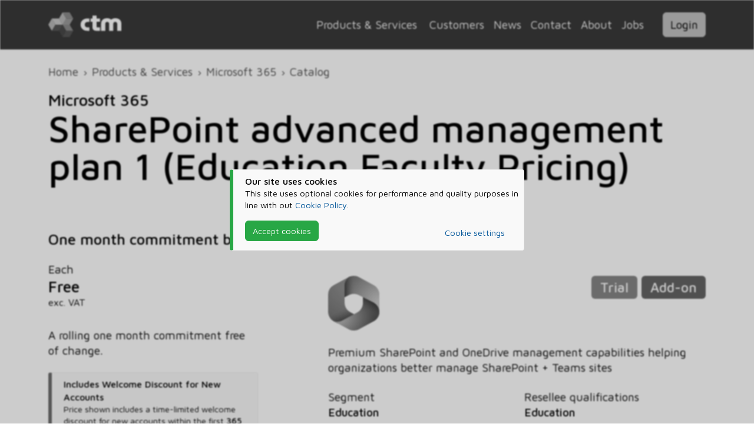

--- FILE ---
content_type: text/html; charset=utf-8
request_url: https://www.ctm-it.com/Services/Microsoft365/Catalogue/Microsoft_SharePoint_advanced_management_plan_1_Education_Faculty_Pricing/CFQ7TTC0R551%3A0007%3AP1M%3ANone%3AEducation
body_size: 8518
content:
<!DOCTYPE html><html lang=en class=theme-light data-bs-theme=""><head><meta charset=utf-8><title>Microsoft SharePoint advanced management plan 1 (Education Faculty Pricing) | ctm Information Technology</title><meta name=viewport content="width=device-width, initial-scale=1"><meta name=robots content=noodp,noydir><meta property=og:site_name content="ctm Information Technology"><meta property=og:locale content=en_GB><meta property=og:url content=https://www.ctm-it.com/Services/Microsoft365/Catalogue/Microsoft_SharePoint_advanced_management_plan_1_Education_Faculty_Pricing/CFQ7TTC0R551:0007:P1M:None:Education><meta property=og:type content=website><meta property=og:title content="Microsoft SharePoint advanced management plan 1 (Education Faculty Pricing) | ctm Information Technology"><meta property=og:image content="https://www.ctm-it.com/images/default.socialmedia.2023.webp?v=81b9b14a53d20777500bcf0c21163e354741246d43bfe21cb765730b0d70fb4c"><meta name=description content="Premium SharePoint and OneDrive management capabilities helping organizations better manage SharePoint + Teams sites"><meta property=og:description content="Premium SharePoint and OneDrive management capabilities helping organizations better manage SharePoint + Teams sites"><link rel=apple-touch-icon sizes=180x180 href="/favicon/apple-touch-icon.png?v=c8a3b2db452fd509debf01a487f7c60ce9d330776b392b193ec579eaad611ada"><link rel=icon type=image/png sizes=32x32 href="/favicon/favicon-32x32.png?v=b9cef10a14feaac29b62e4c98eb4847abee01f4c64360d269a0f7fdac1365232"><link rel=icon type=image/png sizes=16x16 href="/favicon/favicon-16x16.png?v=ce06f59e69fcb8374371c9343356ad6029de56ece9d378686702c52b83fa0b97"><link rel=manifest href="/favicon/site.webmanifest?v=19cc1dfd91592d7e0301fe2c6bf8d63525a884f94a1eb82793cf71994df05e40"><link rel=stylesheet href="https://fonts.googleapis.com/css2?family=Maven+Pro:wght@400;500;700&amp;display=swap"><link rel=author type=text/plain href="/humans.txt?v=30a3e021e55706831b6835c66909b98a71ff25c777cf46bdc00aabdee8b5e8d4"><link rel=stylesheet href="/bundles/bundle.css?v=XCaKabYZfukPHbWTaCACFL6uVZ8"><link rel=stylesheet href="/_content/Nimmbus.Chat/bundles/chat.bundle.css?v=P_WnbmSksRCMGSXt0WqRmrXbz74"><script src=https://kit.fontawesome.com/67344d6045.js crossorigin=anonymous></script><script src="/js/require.js?v=icuDaX_VZpWIvHD9PBaKZqB1Vrk"></script><script>require.config({baseUrl:'/js',waitSeconds:30,bundles:{'nimmbus/bundle':['nimmbus/analytics','nimmbus/clipboard','nimmbus/colonizer','nimmbus/cookies','nimmbus/dialog','nimmbus/duration','nimmbus/ellipsis','nimmbus/events','nimmbus/forex','nimmbus/globals','nimmbus/highcharts','nimmbus/laptopoverlay','nimmbus/recaptcha','nimmbus/signalr','nimmbus/theme','nimmbus/timespan','nimmbus/tooltip']},packages:[{name:'highcharts',main:'highcharts'}],map:{'*':{'jquery-validation':'jquery.validate'}},paths:{'bootstrap':'/bootstrap/js/bootstrap.bundle.js?v=b5ef35683e85f5a6b6489bb0f03a3b8132dcdcd1bb6da4733d27b50b0e7e635a','bootstrap-toggle':'/bootstrap/js/bootstrap-toggle.js?v=e5021139fcb5dc98d6138364ecd6a9391068beaf5f68e72e5f735d6939b726c0','recaptcha':'https://www.google.com/recaptcha/api.js?','tinymce':'https://cdn.tiny.cloud/1/ne8nslk2oswlzv3h41iv11bwencxxxvzpolbevsgshyrdnsj/tinymce/6/tinymce.min.js?','nimmbus/bundle':'/bundles/nimmbus.bundle.js?v=8YqYc1GrVhHRu6uiDq_CGqoeiJI','gtm':'https://www.googletagmanager.com/gtm.js?id=GTM-NRR6MKL','vimeo':'https://player.vimeo.com/api/player.js?'},shim:{'bootstrap':['jquery'],'bootstrap-toggle':['jquery'],'jquery.validate':['jquery'],'jquery.validate.unobtrusive':['jquery.validate']}});try
{require(['nimmbus/theme','tinymce'],function(NimmbusTheme){var isDark=NimmbusTheme.isDarkTheme('System');if(tinymce)tinymce.init({selector:'textarea.tinymce',branding:false,relative_urls:false,convert_urls:false,remove_script_host:false,skin:isDark?'oxide-dark':null,content_css:isDark?'dark':null,plugins:['anchor','autolink','charmap','codesample','emoticons','image','link','lists','media','searchreplace','table','visualblocks','wordcount','code'],toolbar:'undo redo | blocks fontsize | bold italic underline strikethrough | link image media table | align lineheight | numlist bullist indent outdent | emoticons charmap | removeformat | code'});});}
catch(error)
{console.error(error);}
require(['jquery','nimmbus/globals','nimmbus/theme','nimmbus/clipboard','nimmbus/ellipsis','nimmbus/timespan','nimmbus/duration','nimmbus/colonizer','nimmbus/laptopoverlay','nimmbus/tooltip','bootstrap','bootstrap-toggle'],function($,globals,NimmbusTheme,NimmbusClipboard,NimmbusEllipsis,NimmbusTimespan,NimmbusDuration,NimmbusColonizer,NimmbusLaptopOverlay,NimmbusTooltip){NimmbusTheme.bootstrap('System');globals.isDevelopment=false;$.ajaxSetup({cache:false});(new NimmbusColonizer()).redirect().rewrite();$(function(){(new NimmbusTooltip()).bootstrap();(new NimmbusClipboard()).bootstrap();(new NimmbusEllipsis()).bootstrap();(new NimmbusTimespan()).bootstrap();(new NimmbusDuration()).bootstrap();(new NimmbusLaptopOverlay()).bootstrap('/');$('input[type=checkbox]:not(.no-toggle)').bootstrapToggle();$('.btn').contents().filter(function(){return this.nodeType==3&&this.textContent.trim()!='';}).parent().find('.font-awesome, img').addClass('me-2');$('form').on('submit',function(e){var form=$(this);if(typeof form.valid==='function'){var c='submitting';if(!form.valid())form.removeClass(c);else{if(form.hasClass(c))e.preventDefault();form.addClass(c);}}});});});</script><script>require(['nimmbus/analytics'],function(NimmbusAnalytics){var analytics=new NimmbusAnalytics();analytics.run();analytics.fire('load_linkedin');analytics.fire('load_hubspot');});</script><body class=show-cookiebar><noscript><iframe src="https://www.googletagmanager.com/ns.html?id=GTM-NRR6MKL" height=0 width=0 style=display:none;visibility:hidden></iframe></noscript><div class="banner referrals d-none"><div class="container py-2"><div class="row align-items-center g-0"><div class="col-auto me-4"><i class="larger-5 banner-icon font-awesome fa-light fa-people-arrows"></i></div><div class=col><b>Save even more!</b><div>Reduce your Microsoft 365 bill by <b>up to 100%</b> when you introduce other businesses to ctm</div></div><div class=col-auto><a class="btn btn-primary m-0" href=/Services/Microsoft365/Details/Referrals>Referral Programme</a></div></div></div></div><div id=cookiebar><div class=cookiebar><div class="my-0 callout callout-custom"><i class="callout-icon font-awesome fa-regular fa-cookie-bite text-warning"></i><div class=callout-content><div class=callout-title>Our site uses cookies</div><p>This site uses optional cookies for performance and quality purposes in line with out <a href=/Policy/Cookies>Cookie Policy</a>.<div class="row align-items-center"><div class="col-sm-auto mb-4 mb-sm-0"><button class="btn d-block btn-success cookies-agree">Accept cookies</button></div><div class="col text-end"><a class=me-sm-4 href=/Policy/Cookies>Cookie settings</a></div></div></div></div></div></div><script>require(['jquery','nimmbus/cookies'],function($,NimmbusCookies){$(function(){var cookies=new NimmbusCookies();cookies.on('consentGiven',function(){$('body').removeClass('show-cookiebar');});$('#cookiebar .cookies-agree').on('click',function(){cookies.giveConsent();});if(cookies.isConsentGiven()!=null){$('body').removeClass('show-cookiebar');}
function resizeCookieWrapper(){$('#cookiebar').css('height',$(document).height()+'px');}
resizeCookieWrapper();window.onresize=resizeCookieWrapper;});});</script><header class=no-print><nav class="navbar navbar-expand-lg py-1 py-lg-3"><div class=container><a class="navbar-brand my-1 my-lg-0 ms-sm-3 ms-lg-0" href="/"> <img src=/images/ctm.dark.svg width=124 height=42 alt="ctm Information Technology"> </a><div class="flex-grow-1 d-lg-none"></div><div class="d-none d-lg-flex align-items-center justify-content-end flex-grow-1"><div class=dropdown><button class="dropdown-toggle btn mb-0" type=button id=mspDropdown data-bs-toggle=dropdown aria-haspopup=true aria-expanded=false> Products &amp; Services </button><div class=dropdown-menu aria-labelledby=mspDropdown><a class=dropdown-item href=/Services>Overview</a><div class=dropdown-divider></div><div class=dropdown-item><i class="service-icon modernwork me-2 font-awesome fa-duotone fa-users"></i> <a href=/Services/ModernWork>Modern Work</a></div><div class=dropdown-item><i class="service-icon infrastructure me-2 font-awesome fa-duotone fa-router"></i> <a href=/Services/Infrastructure>Infrastructure</a></div><div class=dropdown-item><i class="service-icon cybersecurity me-2 font-awesome fa-duotone fa-building-shield"></i> <a href=/Services/Cybersecurity>Cybersecurity</a></div><div class=dropdown-item><i class="service-icon analytics me-2 font-awesome fa-duotone fa-chart-pie"></i> <a href=/Services/Analytics>Analytics</a></div><div class=dropdown-item><i class="service-icon microsoft365 me-2 font-awesome fa-brands fa-microsoft"></i> <a href=/Services/Microsoft365>Microsoft 365</a></div></div></div><a class="d-inline-block mx-2" href=/Customers>Customers</a> <a class="d-inline-block mx-2" href=/News>News</a> <a class="d-inline-block mx-2" href=/Contact>Contact</a> <a class="d-inline-block mx-2" href=/about>About</a> <a class="d-inline-block mx-2" href=/Jobs>Jobs</a><div class="dropdown ms-4" data-bs-display=static><button class="dropdown-toggle btn btn-warning mb-0" style=color:black type=button id=appDropdown data-bs-toggle=dropdown aria-haspopup=true aria-expanded=false> Login </button><div class="dropdown-menu dropdown-menu-end" aria-labelledby=appDropdown><a class=dropdown-item href=https://my.ctm-it.com target=_blank>my.ctm-it.com</a> <a class=dropdown-item href=https://cloud.ctm-it.com target=_blank>cloud.ctm-it.com (aka Nimmbus)</a></div></div></div><div class="d-lg-none dropdown" data-bs-display=static><button class="dropdown-toggle burger btn mb-0" type=button id=navDropdown data-bs-toggle=dropdown aria-haspopup=true aria-expanded=false> <i class="m-0 font-awesome fa-duotone fa-bars"></i> </button><div class="dropdown-menu dropdown-menu-end" aria-labelledby=navDropdown><a class=dropdown-item href=/Services>Products &amp; Services</a> <a class=dropdown-item href=/Customers>Customers</a> <a class=dropdown-item href=/News>News</a> <a class=dropdown-item href=/Contact>Contact</a> <a class=dropdown-item href=/about>About</a> <a class=dropdown-item href=/Jobs>Jobs</a><div class=dropdown-divider></div><a class=dropdown-item href=https://my.ctm-it.com target=_blank>my.ctm-it.com</a> <a class=dropdown-item href=https://cloud.ctm-it.com target=_blank>cloud.ctm-it.com (aka Nimmbus)</a></div></div></div></nav></header><header class=print-only><div class="container pb-4"><div class=row><div class=col><img src=/images/ctm.svg width=124 height=42 alt="ctm Information Technology"></div><div class=col-auto><img src=/images/mssp.light.svg width=200 alt="Microsoft Solutions Partner"></div></div></div></header><div id=body-wrapper><div class="container py-4"><nav id=breadcrumb aria-label=breadcrumb><ol class=breadcrumb><li class=breadcrumb-item><a href="/">Home</a><li class=breadcrumb-item><a href=/Services>Products &amp; Services</a><li class=breadcrumb-item><a href=/Services/Microsoft365>Microsoft 365</a><li class=breadcrumb-item><a href=/Services/Microsoft365/Catalogue>Catalog</a><li class="breadcrumb-item active d-none">SharePoint advanced management plan 1 (Education Faculty Pricing)</ol></nav><div id=title><h3 class=my-0>Microsoft 365</h3><h1 class="mt-0 mb-3">SharePoint advanced management plan 1 (Education Faculty Pricing)</h1></div><h4 class=mb-0>One month commitment billed every month</h4><div class="row mt-4" itemscope itemtype=http://schema.org/Product><div class="col-md-6 col-lg-4 mb-4"><div itemprop=offers itemscope itemtype=http://schema.org/Offer class=d-none><meta itemprop=price content=0.00><meta itemprop=priceCurrency content=GBP><meta itemprop=priceValidUntil content=2026-01-31><link itemprop=url href=https://www.ctm-it.com/Services/Microsoft365/Catalogue/Microsoft_SharePoint_advanced_management_plan_1_Education_Faculty_Pricing/CFQ7TTC0R551:0007:P1M:None:Education><link itemprop=availability href=https://schema.org/InStock></div><div class=row><dl class=col-md><dt>Each<dd><h3 class=mb-0>Free</h3><div class=small>exc. VAT</div></dl></div><div class=mb-4>A rolling one month commitment free of change.</div><div class="mb-4 callout callout-promotion"><i class="callout-icon font-awesome fa-solid fa-certificate"></i><div class=callout-content><div class=callout-title>Includes Welcome Discount for New Accounts</div><span>Price shown includes </span> <span>a time-limited welcome discount for new accounts within the first <b>365 days</b>, </span> <span>normal ctm price <b>&#xA3;0.00 / term</b>.</span></div></div></div><div class="col offset-md-1 mb-4"><section for-tenant=Tenant class=catalog-entry><div itemprop=brand itemscope itemtype=https://schema.org/Brand class=d-none><meta itemprop=name content=Microsoft><link itemprop=url href=https://www.microsoft.com><link itemprop="logo image" href=/images/icon/microsoft.365.svg></div><meta itemprop=name content="SharePoint advanced management plan 1 (Education Faculty Pricing)"><meta itemprop=sku content=CFQ7TTC0WNRP><meta itemprop=mpn content=CFQ7TTC0WNRP><div class="row my-4"><div class="col-2 d-none d-lg-block"><img src=/images/icon/microsoft.365.svg class=img-fluid alt="Microsoft 365" itemprop="logo image"></div><div class="col text-end"><div class="larger-1 mb-4"><span class="badge text-bg-success badge-type-trial">Trial</span> <span class="badge text-bg-primary badge-type-addon">Add-on</span></div></div></div><div itemprop=description>Premium SharePoint and OneDrive management capabilities helping organizations better manage SharePoint &#x2B; Teams sites</div><div class=my-4><div class=row><dl class=col-md><dt>Segment<dd>Education<dt>Commitment<dd>One month<dt>Billed<dd>None</dl><dl class=col-md><dt>Resellee qualifications<dd>Education<dt>Minimum quantity<dd>Twenty-five<dt>Maximum quantity<dd>Twenty-five</dl></div></div></section><div class="callout callout-info callout-no-title"><i class="callout-icon font-awesome fa-solid fa-info-circle"></i><div class=callout-content>Prices shown are exclusive of VAT and available to <b>UK registered businesses and charities only</b>.</div></div><h4>Sign-up now and start saving</h4><p>Sign up with ctm and let us help you <b>save money every month</b> on your SharePoint advanced management plan 1 (Education Faculty Pricing) subscriptions!<div class="row align-items-end mb-5"><div class=col-sm><a class="btn btn-success btn-lg d-block d-sm-inline-block" href=/Services/Microsoft365/Details/Register>Sign-up now</a> <a class="btn btn-secondary btn-lg d-block d-sm-inline-block" href=/Services/Microsoft365/Details/HowItWorks>Find out more</a></div><div class=col-sm-auto><a class="btn btn-light d-block d-sm-inline-block" href=/Services>Back to catalogue</a></div></div><h3>Prerequisites</h3><section for-tenant=Tenant class=catalog-entries><ul class="list-group my-4"><li class=list-group-item><h6>Microsoft 365 A3 - Unattended License (Education Faculty Pricing)</h6><span for-tenant=Tenant class=catalog-entries> <a for-tenant=Tenant href=/Services/Microsoft365/Catalogue/Microsoft_SharePoint_advanced_management_plan_1_Education_Faculty_Pricing/CFQ7TTC0LHPL%3A0012%3AP1M%3AMonthly%3AEducation>Education One month</a> <span> | </span> <a for-tenant=Tenant href=/Services/Microsoft365/Catalogue/Microsoft_SharePoint_advanced_management_plan_1_Education_Faculty_Pricing/CFQ7TTC0LHPL%3A0012%3AP1Y%3AAnnual%3AEducation>Education One year</a> <span> | </span> <a for-tenant=Tenant href=/Services/Microsoft365/Catalogue/Microsoft_SharePoint_advanced_management_plan_1_Education_Faculty_Pricing/CFQ7TTC0LHPL%3A0012%3AP1Y%3AMonthly%3AEducation>Education One year billed monthly</a> </span><li class=list-group-item><h6>Microsoft 365 A3 - Unattended License (Education Student Pricing)</h6><span for-tenant=Tenant class=catalog-entries> <a for-tenant=Tenant href=/Services/Microsoft365/Catalogue/Microsoft_SharePoint_advanced_management_plan_1_Education_Faculty_Pricing/CFQ7TTC0LHPL%3A0013%3AP1M%3AMonthly%3AEducation>Education One month</a> <span> | </span> <a for-tenant=Tenant href=/Services/Microsoft365/Catalogue/Microsoft_SharePoint_advanced_management_plan_1_Education_Faculty_Pricing/CFQ7TTC0LHPL%3A0013%3AP1Y%3AAnnual%3AEducation>Education One year</a> <span> | </span> <a for-tenant=Tenant href=/Services/Microsoft365/Catalogue/Microsoft_SharePoint_advanced_management_plan_1_Education_Faculty_Pricing/CFQ7TTC0LHPL%3A0013%3AP1Y%3AMonthly%3AEducation>Education One year billed monthly</a> </span><li class=list-group-item><h6>Microsoft 365 A3 (Education Faculty Pricing)</h6><span for-tenant=Tenant class=catalog-entries> <a for-tenant=Tenant href=/Services/Microsoft365/Catalogue/Microsoft_SharePoint_advanced_management_plan_1_Education_Faculty_Pricing/CFQ7TTC0LHPL%3A000W%3AP1M%3AMonthly%3AEducation>Education One month</a> <span> | </span> <a for-tenant=Tenant href=/Services/Microsoft365/Catalogue/Microsoft_SharePoint_advanced_management_plan_1_Education_Faculty_Pricing/CFQ7TTC0LHPL%3A000W%3AP1Y%3AAnnual%3AEducation>Education One year</a> <span> | </span> <a for-tenant=Tenant href=/Services/Microsoft365/Catalogue/Microsoft_SharePoint_advanced_management_plan_1_Education_Faculty_Pricing/CFQ7TTC0LHPL%3A000W%3AP1Y%3AMonthly%3AEducation>Education One year billed monthly</a> </span><li class=list-group-item><h6>Microsoft 365 A3 (Education Student Pricing)</h6><span for-tenant=Tenant class=catalog-entries> <a for-tenant=Tenant href=/Services/Microsoft365/Catalogue/Microsoft_SharePoint_advanced_management_plan_1_Education_Faculty_Pricing/CFQ7TTC0LHPL%3A000X%3AP1M%3AMonthly%3AEducation>Education One month</a> <span> | </span> <a for-tenant=Tenant href=/Services/Microsoft365/Catalogue/Microsoft_SharePoint_advanced_management_plan_1_Education_Faculty_Pricing/CFQ7TTC0LHPL%3A000X%3AP1Y%3AAnnual%3AEducation>Education One year</a> <span> | </span> <a for-tenant=Tenant href=/Services/Microsoft365/Catalogue/Microsoft_SharePoint_advanced_management_plan_1_Education_Faculty_Pricing/CFQ7TTC0LHPL%3A000X%3AP1Y%3AMonthly%3AEducation>Education One year billed monthly</a> </span><li class=list-group-item><h6>Microsoft 365 A3 for Students use benefit (Education Student Pricing)</h6><span for-tenant=Tenant class=catalog-entries> <a for-tenant=Tenant href=/Services/Microsoft365/Catalogue/Microsoft_SharePoint_advanced_management_plan_1_Education_Faculty_Pricing/CFQ7TTC0LHPL%3A000Z%3AP1M%3AMonthly%3AEducation>Education One month</a> <span> | </span> <a for-tenant=Tenant href=/Services/Microsoft365/Catalogue/Microsoft_SharePoint_advanced_management_plan_1_Education_Faculty_Pricing/CFQ7TTC0LHPL%3A000Z%3AP1Y%3AAnnual%3AEducation>Education One year</a> <span> | </span> <a for-tenant=Tenant href=/Services/Microsoft365/Catalogue/Microsoft_SharePoint_advanced_management_plan_1_Education_Faculty_Pricing/CFQ7TTC0LHPL%3A000Z%3AP1Y%3AMonthly%3AEducation>Education One year billed monthly</a> </span><li class=list-group-item><h6>Microsoft 365 A5 (Education Faculty Pricing)</h6><span for-tenant=Tenant class=catalog-entries> <a for-tenant=Tenant href=/Services/Microsoft365/Catalogue/Microsoft_SharePoint_advanced_management_plan_1_Education_Faculty_Pricing/CFQ7TTC0LHPJ%3A0015%3AP1M%3AMonthly%3AEducation>Education One month</a> <span> | </span> <a for-tenant=Tenant href=/Services/Microsoft365/Catalogue/Microsoft_SharePoint_advanced_management_plan_1_Education_Faculty_Pricing/CFQ7TTC0LHPJ%3A0015%3AP1Y%3AAnnual%3AEducation>Education One year</a> <span> | </span> <a for-tenant=Tenant href=/Services/Microsoft365/Catalogue/Microsoft_SharePoint_advanced_management_plan_1_Education_Faculty_Pricing/CFQ7TTC0LHPJ%3A0015%3AP1Y%3AMonthly%3AEducation>Education One year billed monthly</a> </span><li class=list-group-item><h6>Microsoft 365 A5 (Education Student Pricing)</h6><span for-tenant=Tenant class=catalog-entries> <a for-tenant=Tenant href=/Services/Microsoft365/Catalogue/Microsoft_SharePoint_advanced_management_plan_1_Education_Faculty_Pricing/CFQ7TTC0LHPJ%3A0013%3AP1M%3AMonthly%3AEducation>Education One month</a> <span> | </span> <a for-tenant=Tenant href=/Services/Microsoft365/Catalogue/Microsoft_SharePoint_advanced_management_plan_1_Education_Faculty_Pricing/CFQ7TTC0LHPJ%3A0013%3AP1Y%3AAnnual%3AEducation>Education One year</a> <span> | </span> <a for-tenant=Tenant href=/Services/Microsoft365/Catalogue/Microsoft_SharePoint_advanced_management_plan_1_Education_Faculty_Pricing/CFQ7TTC0LHPJ%3A0013%3AP1Y%3AMonthly%3AEducation>Education One year billed monthly</a> </span><li class=list-group-item><h6>Microsoft 365 A5 with Calling Minutes (Education Faculty Pricing)</h6><span for-tenant=Tenant class=catalog-entries> <a for-tenant=Tenant href=/Services/Microsoft365/Catalogue/Microsoft_SharePoint_advanced_management_plan_1_Education_Faculty_Pricing/CFQ7TTC0LHPJ%3A001H%3AP1M%3ANone%3AEducation>Education One month never billed</a> <span> | </span> <a for-tenant=Tenant href=/Services/Microsoft365/Catalogue/Microsoft_SharePoint_advanced_management_plan_1_Education_Faculty_Pricing/CFQ7TTC0LHPJ%3A0012%3AP1M%3AMonthly%3AEducation>Education One month</a> <span> | </span> <a for-tenant=Tenant href=/Services/Microsoft365/Catalogue/Microsoft_SharePoint_advanced_management_plan_1_Education_Faculty_Pricing/CFQ7TTC0LHPJ%3A0012%3AP1Y%3AAnnual%3AEducation>Education One year</a> <span> | </span> <a for-tenant=Tenant href=/Services/Microsoft365/Catalogue/Microsoft_SharePoint_advanced_management_plan_1_Education_Faculty_Pricing/CFQ7TTC0LHPJ%3A0012%3AP1Y%3AMonthly%3AEducation>Education One year billed monthly</a> </span><li class=list-group-item><h6>Microsoft 365 A5 with Calling Minutes (Education Student Pricing)</h6><span for-tenant=Tenant class=catalog-entries> <a for-tenant=Tenant href=/Services/Microsoft365/Catalogue/Microsoft_SharePoint_advanced_management_plan_1_Education_Faculty_Pricing/CFQ7TTC0LHPJ%3A001D%3AP1M%3ANone%3AEducation>Education One month never billed</a> <span> | </span> <a for-tenant=Tenant href=/Services/Microsoft365/Catalogue/Microsoft_SharePoint_advanced_management_plan_1_Education_Faculty_Pricing/CFQ7TTC0LHPJ%3A0016%3AP1M%3AMonthly%3AEducation>Education One month</a> <span> | </span> <a for-tenant=Tenant href=/Services/Microsoft365/Catalogue/Microsoft_SharePoint_advanced_management_plan_1_Education_Faculty_Pricing/CFQ7TTC0LHPJ%3A0016%3AP1Y%3AAnnual%3AEducation>Education One year</a> <span> | </span> <a for-tenant=Tenant href=/Services/Microsoft365/Catalogue/Microsoft_SharePoint_advanced_management_plan_1_Education_Faculty_Pricing/CFQ7TTC0LHPJ%3A0016%3AP1Y%3AMonthly%3AEducation>Education One year billed monthly</a> </span><li class=list-group-item><h6>Microsoft 365 A5 without Audio Conferencing (Education Faculty Pricing)</h6><span for-tenant=Tenant class=catalog-entries> <a for-tenant=Tenant href=/Services/Microsoft365/Catalogue/Microsoft_SharePoint_advanced_management_plan_1_Education_Faculty_Pricing/CFQ7TTC0LHPJ%3A0019%3AP1M%3AMonthly%3AEducation>Education One month</a> <span> | </span> <a for-tenant=Tenant href=/Services/Microsoft365/Catalogue/Microsoft_SharePoint_advanced_management_plan_1_Education_Faculty_Pricing/CFQ7TTC0LHPJ%3A0019%3AP1Y%3AAnnual%3AEducation>Education One year</a> <span> | </span> <a for-tenant=Tenant href=/Services/Microsoft365/Catalogue/Microsoft_SharePoint_advanced_management_plan_1_Education_Faculty_Pricing/CFQ7TTC0LHPJ%3A0019%3AP1Y%3AMonthly%3AEducation>Education One year billed monthly</a> </span><li class=list-group-item><h6>Microsoft 365 A5 without Audio Conferencing (Education Student Pricing)</h6><span for-tenant=Tenant class=catalog-entries> <a for-tenant=Tenant href=/Services/Microsoft365/Catalogue/Microsoft_SharePoint_advanced_management_plan_1_Education_Faculty_Pricing/CFQ7TTC0LHPJ%3A0018%3AP1M%3AMonthly%3AEducation>Education One month</a> <span> | </span> <a for-tenant=Tenant href=/Services/Microsoft365/Catalogue/Microsoft_SharePoint_advanced_management_plan_1_Education_Faculty_Pricing/CFQ7TTC0LHPJ%3A0018%3AP1Y%3AAnnual%3AEducation>Education One year</a> <span> | </span> <a for-tenant=Tenant href=/Services/Microsoft365/Catalogue/Microsoft_SharePoint_advanced_management_plan_1_Education_Faculty_Pricing/CFQ7TTC0LHPJ%3A0018%3AP1Y%3AMonthly%3AEducation>Education One year billed monthly</a> </span><li class=list-group-item><h6>Microsoft 365 Business Basic</h6><span for-tenant=Tenant class=catalog-entries> <a for-tenant=Tenant href=/Services/Microsoft365/Catalogue/Microsoft_SharePoint_advanced_management_plan_1_Education_Faculty_Pricing/CFQ7TTC0LH18%3A0001%3AP1M%3AMonthly%3ACommercial>Commercial One month</a> <span> | </span> <a for-tenant=Tenant href=/Services/Microsoft365/Catalogue/Microsoft_SharePoint_advanced_management_plan_1_Education_Faculty_Pricing/CFQ7TTC0LH18%3A0001%3AP1Y%3AAnnual%3ACommercial>Commercial One year</a> <span> | </span> <a for-tenant=Tenant href=/Services/Microsoft365/Catalogue/Microsoft_SharePoint_advanced_management_plan_1_Education_Faculty_Pricing/CFQ7TTC0LH18%3A0001%3AP1Y%3AMonthly%3ACommercial>Commercial One year billed monthly</a> </span><li class=list-group-item><h6>Microsoft 365 Business Basic (no Teams)</h6><span for-tenant=Tenant class=catalog-entries> <a for-tenant=Tenant href=/Services/Microsoft365/Catalogue/Microsoft_SharePoint_advanced_management_plan_1_Education_Faculty_Pricing/CFQ7TTC0LH18%3A000P%3AP1M%3AMonthly%3ACommercial>Commercial One month</a> <span> | </span> <a for-tenant=Tenant href=/Services/Microsoft365/Catalogue/Microsoft_SharePoint_advanced_management_plan_1_Education_Faculty_Pricing/CFQ7TTC0LH18%3A000P%3AP1Y%3AAnnual%3ACommercial>Commercial One year</a> <span> | </span> <a for-tenant=Tenant href=/Services/Microsoft365/Catalogue/Microsoft_SharePoint_advanced_management_plan_1_Education_Faculty_Pricing/CFQ7TTC0LH18%3A000P%3AP1Y%3AMonthly%3ACommercial>Commercial One year billed monthly</a> </span><li class=list-group-item><h6>Microsoft 365 Business Basic Donation (Non-Profit Pricing)</h6><span for-tenant=Tenant class=catalog-entries> <a for-tenant=Tenant href=/Services/Microsoft365/Catalogue/Microsoft_SharePoint_advanced_management_plan_1_Education_Faculty_Pricing/CFQ7TTC0LH18%3A000L%3AP1M%3AMonthly%3ANonProfit>Non-profit One month</a> <span> | </span> <a for-tenant=Tenant href=/Services/Microsoft365/Catalogue/Microsoft_SharePoint_advanced_management_plan_1_Education_Faculty_Pricing/CFQ7TTC0LH18%3A000L%3AP1Y%3AAnnual%3ANonProfit>Non-profit One year</a> <span> | </span> <a for-tenant=Tenant href=/Services/Microsoft365/Catalogue/Microsoft_SharePoint_advanced_management_plan_1_Education_Faculty_Pricing/CFQ7TTC0LH18%3A000L%3AP1Y%3AMonthly%3ANonProfit>Non-profit One year billed monthly</a> </span><li class=list-group-item><h6>Microsoft 365 Business Premium</h6><span for-tenant=Tenant class=catalog-entries> <a for-tenant=Tenant href=/Services/Microsoft365/Catalogue/Microsoft_SharePoint_advanced_management_plan_1_Education_Faculty_Pricing/CFQ7TTC0LCHC%3A0003%3AP1M%3ANone%3ACommercial>Commercial One month never billed</a> <span> | </span> <a for-tenant=Tenant href=/Services/Microsoft365/Catalogue/Microsoft_SharePoint_advanced_management_plan_1_Education_Faculty_Pricing/CFQ7TTC0LCHC%3A0002%3AP1M%3AMonthly%3ACommercial>Commercial One month</a> <span> | </span> <a for-tenant=Tenant href=/Services/Microsoft365/Catalogue/Microsoft_SharePoint_advanced_management_plan_1_Education_Faculty_Pricing/CFQ7TTC0LCHC%3A0002%3AP1Y%3AAnnual%3ACommercial>Commercial One year</a> <span> | </span> <a for-tenant=Tenant href=/Services/Microsoft365/Catalogue/Microsoft_SharePoint_advanced_management_plan_1_Education_Faculty_Pricing/CFQ7TTC0LCHC%3A0002%3AP1Y%3AMonthly%3ACommercial>Commercial One year billed monthly</a> </span><li class=list-group-item><h6>Microsoft 365 Business Premium (no Teams)</h6><span for-tenant=Tenant class=catalog-entries> <a for-tenant=Tenant href=/Services/Microsoft365/Catalogue/Microsoft_SharePoint_advanced_management_plan_1_Education_Faculty_Pricing/CFQ7TTC0LCHC%3A000P%3AP1M%3ANone%3ACommercial>Commercial One month never billed</a> <span> | </span> <a for-tenant=Tenant href=/Services/Microsoft365/Catalogue/Microsoft_SharePoint_advanced_management_plan_1_Education_Faculty_Pricing/CFQ7TTC0LCHC%3A000N%3AP1M%3AMonthly%3ACommercial>Commercial One month</a> <span> | </span> <a for-tenant=Tenant href=/Services/Microsoft365/Catalogue/Microsoft_SharePoint_advanced_management_plan_1_Education_Faculty_Pricing/CFQ7TTC0LCHC%3A000N%3AP1Y%3AAnnual%3ACommercial>Commercial One year</a> <span> | </span> <a for-tenant=Tenant href=/Services/Microsoft365/Catalogue/Microsoft_SharePoint_advanced_management_plan_1_Education_Faculty_Pricing/CFQ7TTC0LCHC%3A000N%3AP1Y%3AMonthly%3ACommercial>Commercial One year billed monthly</a> </span><li class=list-group-item><h6>Microsoft 365 Business Premium (Nonprofit Staff Pricing)</h6><span for-tenant=Tenant class=catalog-entries> <a for-tenant=Tenant href=/Services/Microsoft365/Catalogue/Microsoft_SharePoint_advanced_management_plan_1_Education_Faculty_Pricing/CFQ7TTC0LCHC%3A000M%3AP1M%3ANone%3ANonProfit>Non-profit One month never billed</a> <span> | </span> <a for-tenant=Tenant href=/Services/Microsoft365/Catalogue/Microsoft_SharePoint_advanced_management_plan_1_Education_Faculty_Pricing/CFQ7TTC0LCHC%3A000J%3AP1M%3AMonthly%3ANonProfit>Non-profit One month</a> <span> | </span> <a for-tenant=Tenant href=/Services/Microsoft365/Catalogue/Microsoft_SharePoint_advanced_management_plan_1_Education_Faculty_Pricing/CFQ7TTC0LCHC%3A000J%3AP1Y%3AAnnual%3ANonProfit>Non-profit One year</a> <span> | </span> <a for-tenant=Tenant href=/Services/Microsoft365/Catalogue/Microsoft_SharePoint_advanced_management_plan_1_Education_Faculty_Pricing/CFQ7TTC0LCHC%3A000J%3AP1Y%3AMonthly%3ANonProfit>Non-profit One year billed monthly</a> </span><li class=list-group-item><h6>Microsoft 365 Business Premium Donation (Non-Profit Pricing)</h6><span for-tenant=Tenant class=catalog-entries> <a for-tenant=Tenant href=/Services/Microsoft365/Catalogue/Microsoft_SharePoint_advanced_management_plan_1_Education_Faculty_Pricing/CFQ7TTC0LCHC%3A000W%3AP1Y%3AAnnual%3ANonProfit>Non-profit One year</a> <span> | </span> <a for-tenant=Tenant href=/Services/Microsoft365/Catalogue/Microsoft_SharePoint_advanced_management_plan_1_Education_Faculty_Pricing/CFQ7TTC0LCHC%3A000W%3AP1Y%3AMonthly%3ANonProfit>Non-profit One year billed monthly</a> </span><li class=list-group-item><h6>Microsoft 365 Business Standard</h6><span for-tenant=Tenant class=catalog-entries> <a for-tenant=Tenant href=/Services/Microsoft365/Catalogue/Microsoft_SharePoint_advanced_management_plan_1_Education_Faculty_Pricing/CFQ7TTC0LDPB%3A0005%3AP1M%3ANone%3ACommercial>Commercial One month never billed</a> <span> | </span> <a for-tenant=Tenant href=/Services/Microsoft365/Catalogue/Microsoft_SharePoint_advanced_management_plan_1_Education_Faculty_Pricing/CFQ7TTC0LDPB%3A0001%3AP1M%3AMonthly%3ACommercial>Commercial One month</a> <span> | </span> <a for-tenant=Tenant href=/Services/Microsoft365/Catalogue/Microsoft_SharePoint_advanced_management_plan_1_Education_Faculty_Pricing/CFQ7TTC0LDPB%3A0001%3AP1Y%3AAnnual%3ACommercial>Commercial One year</a> <span> | </span> <a for-tenant=Tenant href=/Services/Microsoft365/Catalogue/Microsoft_SharePoint_advanced_management_plan_1_Education_Faculty_Pricing/CFQ7TTC0LDPB%3A0001%3AP1Y%3AMonthly%3ACommercial>Commercial One year billed monthly</a> </span><li class=list-group-item><h6>Microsoft 365 Business Standard (no Teams)</h6><span for-tenant=Tenant class=catalog-entries> <a for-tenant=Tenant href=/Services/Microsoft365/Catalogue/Microsoft_SharePoint_advanced_management_plan_1_Education_Faculty_Pricing/CFQ7TTC0LDPB%3A0012%3AP1M%3ANone%3ACommercial>Commercial One month never billed</a> <span> | </span> <a for-tenant=Tenant href=/Services/Microsoft365/Catalogue/Microsoft_SharePoint_advanced_management_plan_1_Education_Faculty_Pricing/CFQ7TTC0LDPB%3A0011%3AP1M%3AMonthly%3ACommercial>Commercial One month</a> <span> | </span> <a for-tenant=Tenant href=/Services/Microsoft365/Catalogue/Microsoft_SharePoint_advanced_management_plan_1_Education_Faculty_Pricing/CFQ7TTC0LDPB%3A0011%3AP1Y%3AAnnual%3ACommercial>Commercial One year</a> <span> | </span> <a for-tenant=Tenant href=/Services/Microsoft365/Catalogue/Microsoft_SharePoint_advanced_management_plan_1_Education_Faculty_Pricing/CFQ7TTC0LDPB%3A0011%3AP1Y%3AMonthly%3ACommercial>Commercial One year billed monthly</a> </span><li class=list-group-item><h6>Microsoft 365 Business Standard (Non-Profit Pricing)</h6><span for-tenant=Tenant class=catalog-entries> <a for-tenant=Tenant href=/Services/Microsoft365/Catalogue/Microsoft_SharePoint_advanced_management_plan_1_Education_Faculty_Pricing/CFQ7TTC0LDPB%3A000Q%3AP1M%3ANone%3ANonProfit>Non-profit One month never billed</a> <span> | </span> <a for-tenant=Tenant href=/Services/Microsoft365/Catalogue/Microsoft_SharePoint_advanced_management_plan_1_Education_Faculty_Pricing/CFQ7TTC0LDPB%3A000M%3AP1M%3AMonthly%3ANonProfit>Non-profit One month</a> <span> | </span> <a for-tenant=Tenant href=/Services/Microsoft365/Catalogue/Microsoft_SharePoint_advanced_management_plan_1_Education_Faculty_Pricing/CFQ7TTC0LDPB%3A000M%3AP1Y%3AAnnual%3ANonProfit>Non-profit One year</a> <span> | </span> <a for-tenant=Tenant href=/Services/Microsoft365/Catalogue/Microsoft_SharePoint_advanced_management_plan_1_Education_Faculty_Pricing/CFQ7TTC0LDPB%3A000M%3AP1Y%3AMonthly%3ANonProfit>Non-profit One year billed monthly</a> </span><li class=list-group-item><h6>Microsoft 365 E3</h6><span for-tenant=Tenant class=catalog-entries> <a for-tenant=Tenant href=/Services/Microsoft365/Catalogue/Microsoft_SharePoint_advanced_management_plan_1_Education_Faculty_Pricing/CFQ7TTC0LFLX%3A0001%3AP1M%3AMonthly%3ACommercial>Commercial One month</a> <span> | </span> <a for-tenant=Tenant href=/Services/Microsoft365/Catalogue/Microsoft_SharePoint_advanced_management_plan_1_Education_Faculty_Pricing/CFQ7TTC0LFLX%3A0001%3AP1Y%3AAnnual%3ACommercial>Commercial One year</a> <span> | </span> <a for-tenant=Tenant href=/Services/Microsoft365/Catalogue/Microsoft_SharePoint_advanced_management_plan_1_Education_Faculty_Pricing/CFQ7TTC0LFLX%3A0001%3AP1Y%3AMonthly%3ACommercial>Commercial One year billed monthly</a> </span><li class=list-group-item><h6>Microsoft 365 E3 (no Teams)</h6><span for-tenant=Tenant class=catalog-entries> <a for-tenant=Tenant href=/Services/Microsoft365/Catalogue/Microsoft_SharePoint_advanced_management_plan_1_Education_Faculty_Pricing/CFQ7TTC0LFLX%3A0021%3AP1M%3AMonthly%3ACommercial>Commercial One month</a> <span> | </span> <a for-tenant=Tenant href=/Services/Microsoft365/Catalogue/Microsoft_SharePoint_advanced_management_plan_1_Education_Faculty_Pricing/CFQ7TTC0LFLX%3A0021%3AP1Y%3AAnnual%3ACommercial>Commercial One year</a> <span> | </span> <a for-tenant=Tenant href=/Services/Microsoft365/Catalogue/Microsoft_SharePoint_advanced_management_plan_1_Education_Faculty_Pricing/CFQ7TTC0LFLX%3A0021%3AP1Y%3AMonthly%3ACommercial>Commercial One year billed monthly</a> </span><li class=list-group-item><h6>Microsoft 365 E3 (Non-Profit Pricing)</h6><span for-tenant=Tenant class=catalog-entries> <a for-tenant=Tenant href=/Services/Microsoft365/Catalogue/Microsoft_SharePoint_advanced_management_plan_1_Education_Faculty_Pricing/CFQ7TTC0LFLX%3A001G%3AP1M%3AMonthly%3ANonProfit>Non-profit One month</a> <span> | </span> <a for-tenant=Tenant href=/Services/Microsoft365/Catalogue/Microsoft_SharePoint_advanced_management_plan_1_Education_Faculty_Pricing/CFQ7TTC0LFLX%3A001G%3AP1Y%3AAnnual%3ANonProfit>Non-profit One year</a> <span> | </span> <a for-tenant=Tenant href=/Services/Microsoft365/Catalogue/Microsoft_SharePoint_advanced_management_plan_1_Education_Faculty_Pricing/CFQ7TTC0LFLX%3A001G%3AP1Y%3AMonthly%3ANonProfit>Non-profit One year billed monthly</a> </span><li class=list-group-item><h6>Microsoft 365 E5</h6><span for-tenant=Tenant class=catalog-entries> <a for-tenant=Tenant href=/Services/Microsoft365/Catalogue/Microsoft_SharePoint_advanced_management_plan_1_Education_Faculty_Pricing/CFQ7TTC0LFLZ%3A0002%3AP1M%3AMonthly%3ACommercial>Commercial One month</a> <span> | </span> <a for-tenant=Tenant href=/Services/Microsoft365/Catalogue/Microsoft_SharePoint_advanced_management_plan_1_Education_Faculty_Pricing/CFQ7TTC0LFLZ%3A0002%3AP1Y%3AAnnual%3ACommercial>Commercial One year</a> <span> | </span> <a for-tenant=Tenant href=/Services/Microsoft365/Catalogue/Microsoft_SharePoint_advanced_management_plan_1_Education_Faculty_Pricing/CFQ7TTC0LFLZ%3A0002%3AP1Y%3AMonthly%3ACommercial>Commercial One year billed monthly</a> </span><li class=list-group-item><h6>Microsoft 365 E5 (no Teams)</h6><span for-tenant=Tenant class=catalog-entries> <a for-tenant=Tenant href=/Services/Microsoft365/Catalogue/Microsoft_SharePoint_advanced_management_plan_1_Education_Faculty_Pricing/CFQ7TTC0LFLZ%3A001L%3AP1M%3AMonthly%3ACommercial>Commercial One month</a> <span> | </span> <a for-tenant=Tenant href=/Services/Microsoft365/Catalogue/Microsoft_SharePoint_advanced_management_plan_1_Education_Faculty_Pricing/CFQ7TTC0LFLZ%3A001L%3AP1Y%3AAnnual%3ACommercial>Commercial One year</a> <span> | </span> <a for-tenant=Tenant href=/Services/Microsoft365/Catalogue/Microsoft_SharePoint_advanced_management_plan_1_Education_Faculty_Pricing/CFQ7TTC0LFLZ%3A001L%3AP1Y%3AMonthly%3ACommercial>Commercial One year billed monthly</a> </span><li class=list-group-item><h6>Microsoft 365 E5 (Non-Profit Pricing)</h6><span for-tenant=Tenant class=catalog-entries> <a for-tenant=Tenant href=/Services/Microsoft365/Catalogue/Microsoft_SharePoint_advanced_management_plan_1_Education_Faculty_Pricing/CFQ7TTC0LFLZ%3A001B%3AP1M%3AMonthly%3ANonProfit>Non-profit One month</a> <span> | </span> <a for-tenant=Tenant href=/Services/Microsoft365/Catalogue/Microsoft_SharePoint_advanced_management_plan_1_Education_Faculty_Pricing/CFQ7TTC0LFLZ%3A001B%3AP1Y%3AAnnual%3ANonProfit>Non-profit One year</a> <span> | </span> <a for-tenant=Tenant href=/Services/Microsoft365/Catalogue/Microsoft_SharePoint_advanced_management_plan_1_Education_Faculty_Pricing/CFQ7TTC0LFLZ%3A001B%3AP1Y%3AMonthly%3ANonProfit>Non-profit One year billed monthly</a> </span><li class=list-group-item><h6>Microsoft Teams Enterprise</h6><span for-tenant=Tenant class=catalog-entries> <a for-tenant=Tenant href=/Services/Microsoft365/Catalogue/Microsoft_SharePoint_advanced_management_plan_1_Education_Faculty_Pricing/CFQ7TTC0MZJF%3A000B%3AP1M%3ANone%3ACommercial>Commercial One month never billed</a> <span> | </span> <a for-tenant=Tenant href=/Services/Microsoft365/Catalogue/Microsoft_SharePoint_advanced_management_plan_1_Education_Faculty_Pricing/CFQ7TTC0MZJF%3A0009%3AP1M%3AMonthly%3ACommercial>Commercial One month</a> <span> | </span> <a for-tenant=Tenant href=/Services/Microsoft365/Catalogue/Microsoft_SharePoint_advanced_management_plan_1_Education_Faculty_Pricing/CFQ7TTC0MZJF%3A0009%3AP1Y%3AAnnual%3ACommercial>Commercial One year</a> <span> | </span> <a for-tenant=Tenant href=/Services/Microsoft365/Catalogue/Microsoft_SharePoint_advanced_management_plan_1_Education_Faculty_Pricing/CFQ7TTC0MZJF%3A0009%3AP1Y%3AMonthly%3ACommercial>Commercial One year billed monthly</a> </span><li class=list-group-item><h6>Microsoft Teams Essentials</h6><span for-tenant=Tenant class=catalog-entries> <a for-tenant=Tenant href=/Services/Microsoft365/Catalogue/Microsoft_SharePoint_advanced_management_plan_1_Education_Faculty_Pricing/CFQ7TTC0JN4R%3A0001%3AP1M%3ANone%3ACommercial>Commercial One month never billed</a> <span> | </span> <a for-tenant=Tenant href=/Services/Microsoft365/Catalogue/Microsoft_SharePoint_advanced_management_plan_1_Education_Faculty_Pricing/CFQ7TTC0JN4R%3A0002%3AP1M%3AMonthly%3ACommercial>Commercial One month</a> <span> | </span> <a for-tenant=Tenant href=/Services/Microsoft365/Catalogue/Microsoft_SharePoint_advanced_management_plan_1_Education_Faculty_Pricing/CFQ7TTC0JN4R%3A0002%3AP1Y%3AAnnual%3ACommercial>Commercial One year</a> <span> | </span> <a for-tenant=Tenant href=/Services/Microsoft365/Catalogue/Microsoft_SharePoint_advanced_management_plan_1_Education_Faculty_Pricing/CFQ7TTC0JN4R%3A0002%3AP1Y%3AMonthly%3ACommercial>Commercial One year billed monthly</a> </span><li class=list-group-item><h6>Office 365 A1 (Education Faculty Pricing)</h6><span for-tenant=Tenant class=catalog-entries> <a for-tenant=Tenant href=/Services/Microsoft365/Catalogue/Microsoft_SharePoint_advanced_management_plan_1_Education_Faculty_Pricing/CFQ7TTC0LHPK%3A000W%3AP1M%3AMonthly%3AEducation>Education One month</a> <span> | </span> <a for-tenant=Tenant href=/Services/Microsoft365/Catalogue/Microsoft_SharePoint_advanced_management_plan_1_Education_Faculty_Pricing/CFQ7TTC0LHPK%3A000W%3AP1Y%3AAnnual%3AEducation>Education One year</a> <span> | </span> <a for-tenant=Tenant href=/Services/Microsoft365/Catalogue/Microsoft_SharePoint_advanced_management_plan_1_Education_Faculty_Pricing/CFQ7TTC0LHPK%3A000W%3AP1Y%3AMonthly%3AEducation>Education One year billed monthly</a> </span><li class=list-group-item><h6>Office 365 A1 (Education Student Pricing)</h6><span for-tenant=Tenant class=catalog-entries> <a for-tenant=Tenant href=/Services/Microsoft365/Catalogue/Microsoft_SharePoint_advanced_management_plan_1_Education_Faculty_Pricing/CFQ7TTC0LHPK%3A000V%3AP1M%3AMonthly%3AEducation>Education One month</a> <span> | </span> <a for-tenant=Tenant href=/Services/Microsoft365/Catalogue/Microsoft_SharePoint_advanced_management_plan_1_Education_Faculty_Pricing/CFQ7TTC0LHPK%3A000V%3AP1Y%3AAnnual%3AEducation>Education One year</a> <span> | </span> <a for-tenant=Tenant href=/Services/Microsoft365/Catalogue/Microsoft_SharePoint_advanced_management_plan_1_Education_Faculty_Pricing/CFQ7TTC0LHPK%3A000V%3AP1Y%3AMonthly%3AEducation>Education One year billed monthly</a> </span><li class=list-group-item><h6>Office 365 A3 (Education Faculty Pricing)</h6><span for-tenant=Tenant class=catalog-entries> <a for-tenant=Tenant href=/Services/Microsoft365/Catalogue/Microsoft_SharePoint_advanced_management_plan_1_Education_Faculty_Pricing/CFQ7TTC0LHPP%3A000H%3AP1M%3AMonthly%3AEducation>Education One month</a> <span> | </span> <a for-tenant=Tenant href=/Services/Microsoft365/Catalogue/Microsoft_SharePoint_advanced_management_plan_1_Education_Faculty_Pricing/CFQ7TTC0LHPP%3A000H%3AP1Y%3AAnnual%3AEducation>Education One year</a> <span> | </span> <a for-tenant=Tenant href=/Services/Microsoft365/Catalogue/Microsoft_SharePoint_advanced_management_plan_1_Education_Faculty_Pricing/CFQ7TTC0LHPP%3A000H%3AP1Y%3AMonthly%3AEducation>Education One year billed monthly</a> </span><li class=list-group-item><h6>Office 365 A3 (Education Student Pricing)</h6><span for-tenant=Tenant class=catalog-entries> <a for-tenant=Tenant href=/Services/Microsoft365/Catalogue/Microsoft_SharePoint_advanced_management_plan_1_Education_Faculty_Pricing/CFQ7TTC0LHPP%3A000K%3AP1M%3AMonthly%3AEducation>Education One month</a> <span> | </span> <a for-tenant=Tenant href=/Services/Microsoft365/Catalogue/Microsoft_SharePoint_advanced_management_plan_1_Education_Faculty_Pricing/CFQ7TTC0LHPP%3A000K%3AP1Y%3AAnnual%3AEducation>Education One year</a> <span> | </span> <a for-tenant=Tenant href=/Services/Microsoft365/Catalogue/Microsoft_SharePoint_advanced_management_plan_1_Education_Faculty_Pricing/CFQ7TTC0LHPP%3A000K%3AP1Y%3AMonthly%3AEducation>Education One year billed monthly</a> </span><li class=list-group-item><h6>Office 365 A3 Student use benefit (Education Student Pricing)</h6><span for-tenant=Tenant class=catalog-entries> <a for-tenant=Tenant href=/Services/Microsoft365/Catalogue/Microsoft_SharePoint_advanced_management_plan_1_Education_Faculty_Pricing/CFQ7TTC0LHPP%3A000J%3AP1M%3AMonthly%3AEducation>Education One month</a> <span> | </span> <a for-tenant=Tenant href=/Services/Microsoft365/Catalogue/Microsoft_SharePoint_advanced_management_plan_1_Education_Faculty_Pricing/CFQ7TTC0LHPP%3A000J%3AP1Y%3AAnnual%3AEducation>Education One year</a> <span> | </span> <a for-tenant=Tenant href=/Services/Microsoft365/Catalogue/Microsoft_SharePoint_advanced_management_plan_1_Education_Faculty_Pricing/CFQ7TTC0LHPP%3A000J%3AP1Y%3AMonthly%3AEducation>Education One year billed monthly</a> </span><li class=list-group-item><h6>Office 365 A5 (Education Faculty Pricing)</h6><span for-tenant=Tenant class=catalog-entries> <a for-tenant=Tenant href=/Services/Microsoft365/Catalogue/Microsoft_SharePoint_advanced_management_plan_1_Education_Faculty_Pricing/CFQ7TTC0LHPM%3A0019%3AP1M%3AMonthly%3AEducation>Education One month</a> <span> | </span> <a for-tenant=Tenant href=/Services/Microsoft365/Catalogue/Microsoft_SharePoint_advanced_management_plan_1_Education_Faculty_Pricing/CFQ7TTC0LHPM%3A0019%3AP1Y%3AAnnual%3AEducation>Education One year</a> <span> | </span> <a for-tenant=Tenant href=/Services/Microsoft365/Catalogue/Microsoft_SharePoint_advanced_management_plan_1_Education_Faculty_Pricing/CFQ7TTC0LHPM%3A0019%3AP1Y%3AMonthly%3AEducation>Education One year billed monthly</a> </span><li class=list-group-item><h6>Office 365 A5 (Education Student Pricing)</h6><span for-tenant=Tenant class=catalog-entries> <a for-tenant=Tenant href=/Services/Microsoft365/Catalogue/Microsoft_SharePoint_advanced_management_plan_1_Education_Faculty_Pricing/CFQ7TTC0LHPM%3A001G%3AP1M%3AMonthly%3AEducation>Education One month</a> <span> | </span> <a for-tenant=Tenant href=/Services/Microsoft365/Catalogue/Microsoft_SharePoint_advanced_management_plan_1_Education_Faculty_Pricing/CFQ7TTC0LHPM%3A001G%3AP1Y%3AAnnual%3AEducation>Education One year</a> <span> | </span> <a for-tenant=Tenant href=/Services/Microsoft365/Catalogue/Microsoft_SharePoint_advanced_management_plan_1_Education_Faculty_Pricing/CFQ7TTC0LHPM%3A001G%3AP1Y%3AMonthly%3AEducation>Education One year billed monthly</a> </span><li class=list-group-item><h6>Office 365 A5 Student use benefit (Education Student Pricing)</h6><span for-tenant=Tenant class=catalog-entries> <a for-tenant=Tenant href=/Services/Microsoft365/Catalogue/Microsoft_SharePoint_advanced_management_plan_1_Education_Faculty_Pricing/CFQ7TTC0LHPM%3A001J%3AP1M%3AMonthly%3AEducation>Education One month</a> <span> | </span> <a for-tenant=Tenant href=/Services/Microsoft365/Catalogue/Microsoft_SharePoint_advanced_management_plan_1_Education_Faculty_Pricing/CFQ7TTC0LHPM%3A001J%3AP1Y%3AAnnual%3AEducation>Education One year</a> <span> | </span> <a for-tenant=Tenant href=/Services/Microsoft365/Catalogue/Microsoft_SharePoint_advanced_management_plan_1_Education_Faculty_Pricing/CFQ7TTC0LHPM%3A001J%3AP1Y%3AMonthly%3AEducation>Education One year billed monthly</a> </span><li class=list-group-item><h6>Office 365 A5 with Calling Minutes (Education Faculty Pricing)</h6><span for-tenant=Tenant class=catalog-entries> <a for-tenant=Tenant href=/Services/Microsoft365/Catalogue/Microsoft_SharePoint_advanced_management_plan_1_Education_Faculty_Pricing/CFQ7TTC0LHPM%3A001M%3AP1M%3ANone%3AEducation>Education One month never billed</a> <span> | </span> <a for-tenant=Tenant href=/Services/Microsoft365/Catalogue/Microsoft_SharePoint_advanced_management_plan_1_Education_Faculty_Pricing/CFQ7TTC0LHPM%3A001F%3AP1M%3AMonthly%3AEducation>Education One month</a> <span> | </span> <a for-tenant=Tenant href=/Services/Microsoft365/Catalogue/Microsoft_SharePoint_advanced_management_plan_1_Education_Faculty_Pricing/CFQ7TTC0LHPM%3A001F%3AP1Y%3AAnnual%3AEducation>Education One year</a> <span> | </span> <a for-tenant=Tenant href=/Services/Microsoft365/Catalogue/Microsoft_SharePoint_advanced_management_plan_1_Education_Faculty_Pricing/CFQ7TTC0LHPM%3A001F%3AP1Y%3AMonthly%3AEducation>Education One year billed monthly</a> </span><li class=list-group-item><h6>Office 365 A5 with Calling Minutes (Education Student Pricing)</h6><span for-tenant=Tenant class=catalog-entries> <a for-tenant=Tenant href=/Services/Microsoft365/Catalogue/Microsoft_SharePoint_advanced_management_plan_1_Education_Faculty_Pricing/CFQ7TTC0LHPM%3A001N%3AP1M%3ANone%3AEducation>Education One month never billed</a> <span> | </span> <a for-tenant=Tenant href=/Services/Microsoft365/Catalogue/Microsoft_SharePoint_advanced_management_plan_1_Education_Faculty_Pricing/CFQ7TTC0LHPM%3A001C%3AP1M%3AMonthly%3AEducation>Education One month</a> <span> | </span> <a for-tenant=Tenant href=/Services/Microsoft365/Catalogue/Microsoft_SharePoint_advanced_management_plan_1_Education_Faculty_Pricing/CFQ7TTC0LHPM%3A001C%3AP1Y%3AAnnual%3AEducation>Education One year</a> <span> | </span> <a for-tenant=Tenant href=/Services/Microsoft365/Catalogue/Microsoft_SharePoint_advanced_management_plan_1_Education_Faculty_Pricing/CFQ7TTC0LHPM%3A001C%3AP1Y%3AMonthly%3AEducation>Education One year billed monthly</a> </span><li class=list-group-item><h6>Office 365 A5 without Audio Conferencing (Education Faculty Pricing)</h6><span for-tenant=Tenant class=catalog-entries> <a for-tenant=Tenant href=/Services/Microsoft365/Catalogue/Microsoft_SharePoint_advanced_management_plan_1_Education_Faculty_Pricing/CFQ7TTC0LHPM%3A001D%3AP1M%3AMonthly%3AEducation>Education One month</a> <span> | </span> <a for-tenant=Tenant href=/Services/Microsoft365/Catalogue/Microsoft_SharePoint_advanced_management_plan_1_Education_Faculty_Pricing/CFQ7TTC0LHPM%3A001D%3AP1Y%3AAnnual%3AEducation>Education One year</a> <span> | </span> <a for-tenant=Tenant href=/Services/Microsoft365/Catalogue/Microsoft_SharePoint_advanced_management_plan_1_Education_Faculty_Pricing/CFQ7TTC0LHPM%3A001D%3AP1Y%3AMonthly%3AEducation>Education One year billed monthly</a> </span><li class=list-group-item><h6>Office 365 A5 without Audio Conferencing (Education Student Pricing)</h6><span for-tenant=Tenant class=catalog-entries> <a for-tenant=Tenant href=/Services/Microsoft365/Catalogue/Microsoft_SharePoint_advanced_management_plan_1_Education_Faculty_Pricing/CFQ7TTC0LHPM%3A001B%3AP1M%3AMonthly%3AEducation>Education One month</a> <span> | </span> <a for-tenant=Tenant href=/Services/Microsoft365/Catalogue/Microsoft_SharePoint_advanced_management_plan_1_Education_Faculty_Pricing/CFQ7TTC0LHPM%3A001B%3AP1Y%3AAnnual%3AEducation>Education One year</a> <span> | </span> <a for-tenant=Tenant href=/Services/Microsoft365/Catalogue/Microsoft_SharePoint_advanced_management_plan_1_Education_Faculty_Pricing/CFQ7TTC0LHPM%3A001B%3AP1Y%3AMonthly%3AEducation>Education One year billed monthly</a> </span><li class=list-group-item><h6>Office 365 A5 without Audio Conferencing Student use benefit (Education Student Pricing)</h6><span for-tenant=Tenant class=catalog-entries> <a for-tenant=Tenant href=/Services/Microsoft365/Catalogue/Microsoft_SharePoint_advanced_management_plan_1_Education_Faculty_Pricing/CFQ7TTC0LHPM%3A001H%3AP1M%3AMonthly%3AEducation>Education One month</a> <span> | </span> <a for-tenant=Tenant href=/Services/Microsoft365/Catalogue/Microsoft_SharePoint_advanced_management_plan_1_Education_Faculty_Pricing/CFQ7TTC0LHPM%3A001H%3AP1Y%3AAnnual%3AEducation>Education One year</a> <span> | </span> <a for-tenant=Tenant href=/Services/Microsoft365/Catalogue/Microsoft_SharePoint_advanced_management_plan_1_Education_Faculty_Pricing/CFQ7TTC0LHPM%3A001H%3AP1Y%3AMonthly%3AEducation>Education One year billed monthly</a> </span><li class=list-group-item><h6>Office 365 E1</h6><span for-tenant=Tenant class=catalog-entries> <a for-tenant=Tenant href=/Services/Microsoft365/Catalogue/Microsoft_SharePoint_advanced_management_plan_1_Education_Faculty_Pricing/CFQ7TTC0LF8Q%3A0001%3AP1M%3AMonthly%3ACommercial>Commercial One month</a> <span> | </span> <a for-tenant=Tenant href=/Services/Microsoft365/Catalogue/Microsoft_SharePoint_advanced_management_plan_1_Education_Faculty_Pricing/CFQ7TTC0LF8Q%3A0001%3AP1Y%3AAnnual%3ACommercial>Commercial One year</a> <span> | </span> <a for-tenant=Tenant href=/Services/Microsoft365/Catalogue/Microsoft_SharePoint_advanced_management_plan_1_Education_Faculty_Pricing/CFQ7TTC0LF8Q%3A0001%3AP1Y%3AMonthly%3ACommercial>Commercial One year billed monthly</a> </span><li class=list-group-item><h6>Office 365 E1 (no Teams)</h6><span for-tenant=Tenant class=catalog-entries> <a for-tenant=Tenant href=/Services/Microsoft365/Catalogue/Microsoft_SharePoint_advanced_management_plan_1_Education_Faculty_Pricing/CFQ7TTC0LF8Q%3A001S%3AP1M%3AMonthly%3ACommercial>Commercial One month</a> <span> | </span> <a for-tenant=Tenant href=/Services/Microsoft365/Catalogue/Microsoft_SharePoint_advanced_management_plan_1_Education_Faculty_Pricing/CFQ7TTC0LF8Q%3A001S%3AP1Y%3AAnnual%3ACommercial>Commercial One year</a> <span> | </span> <a for-tenant=Tenant href=/Services/Microsoft365/Catalogue/Microsoft_SharePoint_advanced_management_plan_1_Education_Faculty_Pricing/CFQ7TTC0LF8Q%3A001S%3AP1Y%3AMonthly%3ACommercial>Commercial One year billed monthly</a> </span><li class=list-group-item><h6>Office 365 E1 (Non-Profit Pricing)</h6><span for-tenant=Tenant class=catalog-entries> <a for-tenant=Tenant href=/Services/Microsoft365/Catalogue/Microsoft_SharePoint_advanced_management_plan_1_Education_Faculty_Pricing/CFQ7TTC0LF8Q%3A0019%3AP1M%3AMonthly%3ANonProfit>Non-profit One month</a> <span> | </span> <a for-tenant=Tenant href=/Services/Microsoft365/Catalogue/Microsoft_SharePoint_advanced_management_plan_1_Education_Faculty_Pricing/CFQ7TTC0LF8Q%3A0019%3AP1Y%3AAnnual%3ANonProfit>Non-profit One year</a> <span> | </span> <a for-tenant=Tenant href=/Services/Microsoft365/Catalogue/Microsoft_SharePoint_advanced_management_plan_1_Education_Faculty_Pricing/CFQ7TTC0LF8Q%3A0019%3AP1Y%3AMonthly%3ANonProfit>Non-profit One year billed monthly</a> </span><li class=list-group-item><h6>Office 365 E3</h6><span for-tenant=Tenant class=catalog-entries> <a for-tenant=Tenant href=/Services/Microsoft365/Catalogue/Microsoft_SharePoint_advanced_management_plan_1_Education_Faculty_Pricing/CFQ7TTC0LF8R%3A0008%3AP1M%3ANone%3ACommercial>Commercial One month never billed</a> <span> | </span> <a for-tenant=Tenant href=/Services/Microsoft365/Catalogue/Microsoft_SharePoint_advanced_management_plan_1_Education_Faculty_Pricing/CFQ7TTC0LF8R%3A0001%3AP1M%3AMonthly%3ACommercial>Commercial One month</a> <span> | </span> <a for-tenant=Tenant href=/Services/Microsoft365/Catalogue/Microsoft_SharePoint_advanced_management_plan_1_Education_Faculty_Pricing/CFQ7TTC0LF8R%3A0001%3AP1Y%3AAnnual%3ACommercial>Commercial One year</a> <span> | </span> <a for-tenant=Tenant href=/Services/Microsoft365/Catalogue/Microsoft_SharePoint_advanced_management_plan_1_Education_Faculty_Pricing/CFQ7TTC0LF8R%3A0001%3AP1Y%3AMonthly%3ACommercial>Commercial One year billed monthly</a> </span><li class=list-group-item><h6>Office 365 E3 (no Teams)</h6><span for-tenant=Tenant class=catalog-entries> <a for-tenant=Tenant href=/Services/Microsoft365/Catalogue/Microsoft_SharePoint_advanced_management_plan_1_Education_Faculty_Pricing/CFQ7TTC0LF8R%3A0021%3AP1M%3ANone%3ACommercial>Commercial One month never billed</a> <span> | </span> <a for-tenant=Tenant href=/Services/Microsoft365/Catalogue/Microsoft_SharePoint_advanced_management_plan_1_Education_Faculty_Pricing/CFQ7TTC0LF8R%3A0020%3AP1M%3AMonthly%3ACommercial>Commercial One month</a> <span> | </span> <a for-tenant=Tenant href=/Services/Microsoft365/Catalogue/Microsoft_SharePoint_advanced_management_plan_1_Education_Faculty_Pricing/CFQ7TTC0LF8R%3A0020%3AP1Y%3AAnnual%3ACommercial>Commercial One year</a> <span> | </span> <a for-tenant=Tenant href=/Services/Microsoft365/Catalogue/Microsoft_SharePoint_advanced_management_plan_1_Education_Faculty_Pricing/CFQ7TTC0LF8R%3A0020%3AP1Y%3AMonthly%3ACommercial>Commercial One year billed monthly</a> </span><li class=list-group-item><h6>Office 365 E3 (Non-Profit Pricing)</h6><span for-tenant=Tenant class=catalog-entries> <a for-tenant=Tenant href=/Services/Microsoft365/Catalogue/Microsoft_SharePoint_advanced_management_plan_1_Education_Faculty_Pricing/CFQ7TTC0LF8R%3A001S%3AP1M%3ANone%3ANonProfit>Non-profit One month never billed</a> <span> | </span> <a for-tenant=Tenant href=/Services/Microsoft365/Catalogue/Microsoft_SharePoint_advanced_management_plan_1_Education_Faculty_Pricing/CFQ7TTC0LF8R%3A0014%3AP1M%3AMonthly%3ANonProfit>Non-profit One month</a> <span> | </span> <a for-tenant=Tenant href=/Services/Microsoft365/Catalogue/Microsoft_SharePoint_advanced_management_plan_1_Education_Faculty_Pricing/CFQ7TTC0LF8R%3A0014%3AP1Y%3AAnnual%3ANonProfit>Non-profit One year</a> <span> | </span> <a for-tenant=Tenant href=/Services/Microsoft365/Catalogue/Microsoft_SharePoint_advanced_management_plan_1_Education_Faculty_Pricing/CFQ7TTC0LF8R%3A0014%3AP1Y%3AMonthly%3ANonProfit>Non-profit One year billed monthly</a> </span><li class=list-group-item><h6>Office 365 E5</h6><span for-tenant=Tenant class=catalog-entries> <a for-tenant=Tenant href=/Services/Microsoft365/Catalogue/Microsoft_SharePoint_advanced_management_plan_1_Education_Faculty_Pricing/CFQ7TTC0LF8S%3A0009%3AP1M%3ANone%3ACommercial>Commercial One month never billed</a> <span> | </span> <a for-tenant=Tenant href=/Services/Microsoft365/Catalogue/Microsoft_SharePoint_advanced_management_plan_1_Education_Faculty_Pricing/CFQ7TTC0LF8S%3A0002%3AP1M%3AMonthly%3ACommercial>Commercial One month</a> <span> | </span> <a for-tenant=Tenant href=/Services/Microsoft365/Catalogue/Microsoft_SharePoint_advanced_management_plan_1_Education_Faculty_Pricing/CFQ7TTC0LF8S%3A0002%3AP1Y%3AAnnual%3ACommercial>Commercial One year</a> <span> | </span> <a for-tenant=Tenant href=/Services/Microsoft365/Catalogue/Microsoft_SharePoint_advanced_management_plan_1_Education_Faculty_Pricing/CFQ7TTC0LF8S%3A0002%3AP1Y%3AMonthly%3ACommercial>Commercial One year billed monthly</a> </span><li class=list-group-item><h6>Office 365 E5 (no Teams)</h6><span for-tenant=Tenant class=catalog-entries> <a for-tenant=Tenant href=/Services/Microsoft365/Catalogue/Microsoft_SharePoint_advanced_management_plan_1_Education_Faculty_Pricing/CFQ7TTC0LF8S%3A001K%3AP1M%3ANone%3ACommercial>Commercial One month never billed</a> <span> | </span> <a for-tenant=Tenant href=/Services/Microsoft365/Catalogue/Microsoft_SharePoint_advanced_management_plan_1_Education_Faculty_Pricing/CFQ7TTC0LF8S%3A001J%3AP1M%3AMonthly%3ACommercial>Commercial One month</a> <span> | </span> <a for-tenant=Tenant href=/Services/Microsoft365/Catalogue/Microsoft_SharePoint_advanced_management_plan_1_Education_Faculty_Pricing/CFQ7TTC0LF8S%3A001J%3AP1Y%3AAnnual%3ACommercial>Commercial One year</a> <span> | </span> <a for-tenant=Tenant href=/Services/Microsoft365/Catalogue/Microsoft_SharePoint_advanced_management_plan_1_Education_Faculty_Pricing/CFQ7TTC0LF8S%3A001J%3AP1Y%3AMonthly%3ACommercial>Commercial One year billed monthly</a> </span><li class=list-group-item><h6>Office 365 E5 (Non-Profit Pricing)</h6><span for-tenant=Tenant class=catalog-entries> <a for-tenant=Tenant href=/Services/Microsoft365/Catalogue/Microsoft_SharePoint_advanced_management_plan_1_Education_Faculty_Pricing/CFQ7TTC0LF8S%3A0016%3AP1M%3ANone%3ANonProfit>Non-profit One month never billed</a> <span> | </span> <a for-tenant=Tenant href=/Services/Microsoft365/Catalogue/Microsoft_SharePoint_advanced_management_plan_1_Education_Faculty_Pricing/CFQ7TTC0LF8S%3A0012%3AP1M%3AMonthly%3ANonProfit>Non-profit One month</a> <span> | </span> <a for-tenant=Tenant href=/Services/Microsoft365/Catalogue/Microsoft_SharePoint_advanced_management_plan_1_Education_Faculty_Pricing/CFQ7TTC0LF8S%3A0012%3AP1Y%3AAnnual%3ANonProfit>Non-profit One year</a> <span> | </span> <a for-tenant=Tenant href=/Services/Microsoft365/Catalogue/Microsoft_SharePoint_advanced_management_plan_1_Education_Faculty_Pricing/CFQ7TTC0LF8S%3A0012%3AP1Y%3AMonthly%3ANonProfit>Non-profit One year billed monthly</a> </span><li class=list-group-item><h6>Office 365 E5 without Audio Conferencing</h6><span for-tenant=Tenant class=catalog-entries> <a for-tenant=Tenant href=/Services/Microsoft365/Catalogue/Microsoft_SharePoint_advanced_management_plan_1_Education_Faculty_Pricing/CFQ7TTC0LF8S%3A000B%3AP1M%3ANone%3ACommercial>Commercial One month never billed</a> <span> | </span> <a for-tenant=Tenant href=/Services/Microsoft365/Catalogue/Microsoft_SharePoint_advanced_management_plan_1_Education_Faculty_Pricing/CFQ7TTC0LF8S%3A0001%3AP1M%3AMonthly%3ACommercial>Commercial One month</a> <span> | </span> <a for-tenant=Tenant href=/Services/Microsoft365/Catalogue/Microsoft_SharePoint_advanced_management_plan_1_Education_Faculty_Pricing/CFQ7TTC0LF8S%3A0001%3AP1Y%3AAnnual%3ACommercial>Commercial One year</a> <span> | </span> <a for-tenant=Tenant href=/Services/Microsoft365/Catalogue/Microsoft_SharePoint_advanced_management_plan_1_Education_Faculty_Pricing/CFQ7TTC0LF8S%3A0001%3AP1Y%3AMonthly%3ACommercial>Commercial One year billed monthly</a> </span><li class=list-group-item><h6>Office 365 E5 without Audio Conferencing (Non-Profit Pricing)</h6><span for-tenant=Tenant class=catalog-entries> <a for-tenant=Tenant href=/Services/Microsoft365/Catalogue/Microsoft_SharePoint_advanced_management_plan_1_Education_Faculty_Pricing/CFQ7TTC0LF8S%3A0013%3AP1M%3AMonthly%3ANonProfit>Non-profit One month</a> <span> | </span> <a for-tenant=Tenant href=/Services/Microsoft365/Catalogue/Microsoft_SharePoint_advanced_management_plan_1_Education_Faculty_Pricing/CFQ7TTC0LF8S%3A0013%3AP1Y%3AAnnual%3ANonProfit>Non-profit One year</a> <span> | </span> <a for-tenant=Tenant href=/Services/Microsoft365/Catalogue/Microsoft_SharePoint_advanced_management_plan_1_Education_Faculty_Pricing/CFQ7TTC0LF8S%3A0013%3AP1Y%3AMonthly%3ANonProfit>Non-profit One year billed monthly</a> </span><li class=list-group-item><h6>SharePoint (Plan 1)</h6><span for-tenant=Tenant class=catalog-entries> <a for-tenant=Tenant href=/Services/Microsoft365/Catalogue/Microsoft_SharePoint_advanced_management_plan_1_Education_Faculty_Pricing/CFQ7TTC0LH0N%3A0001%3AP1M%3AMonthly%3ACommercial>Commercial One month</a> <span> | </span> <a for-tenant=Tenant href=/Services/Microsoft365/Catalogue/Microsoft_SharePoint_advanced_management_plan_1_Education_Faculty_Pricing/CFQ7TTC0LH0N%3A0001%3AP1Y%3AAnnual%3ACommercial>Commercial One year</a> <span> | </span> <a for-tenant=Tenant href=/Services/Microsoft365/Catalogue/Microsoft_SharePoint_advanced_management_plan_1_Education_Faculty_Pricing/CFQ7TTC0LH0N%3A0001%3AP1Y%3AMonthly%3ACommercial>Commercial One year billed monthly</a> </span><li class=list-group-item><h6>SharePoint (Plan 2)</h6><span for-tenant=Tenant class=catalog-entries> <a for-tenant=Tenant href=/Services/Microsoft365/Catalogue/Microsoft_SharePoint_advanced_management_plan_1_Education_Faculty_Pricing/CFQ7TTC0LH14%3A0001%3AP1M%3AMonthly%3ACommercial>Commercial One month</a> <span> | </span> <a for-tenant=Tenant href=/Services/Microsoft365/Catalogue/Microsoft_SharePoint_advanced_management_plan_1_Education_Faculty_Pricing/CFQ7TTC0LH14%3A0001%3AP1Y%3AAnnual%3ACommercial>Commercial One year</a> <span> | </span> <a for-tenant=Tenant href=/Services/Microsoft365/Catalogue/Microsoft_SharePoint_advanced_management_plan_1_Education_Faculty_Pricing/CFQ7TTC0LH14%3A0001%3AP1Y%3AMonthly%3ACommercial>Commercial One year billed monthly</a> </span><li class=list-group-item><h6>Teams Essentials and Teams Phone with domestic calling</h6><span for-tenant=Tenant class=catalog-entries> <a for-tenant=Tenant href=/Services/Microsoft365/Catalogue/Microsoft_SharePoint_advanced_management_plan_1_Education_Faculty_Pricing/CFQ7TTC0MJ3G%3A0001%3AP1M%3AMonthly%3ACommercial>Commercial One month</a> <span> | </span> <a for-tenant=Tenant href=/Services/Microsoft365/Catalogue/Microsoft_SharePoint_advanced_management_plan_1_Education_Faculty_Pricing/CFQ7TTC0MJ3G%3A0001%3AP1Y%3AAnnual%3ACommercial>Commercial One year</a> <span> | </span> <a for-tenant=Tenant href=/Services/Microsoft365/Catalogue/Microsoft_SharePoint_advanced_management_plan_1_Education_Faculty_Pricing/CFQ7TTC0MJ3G%3A0001%3AP1Y%3AMonthly%3ACommercial>Commercial One year billed monthly</a> </span><li class=list-group-item><h6>Teams Essentials and Teams Phone with pay-as-you-go calling (country zone 1)</h6><span for-tenant=Tenant class=catalog-entries> <a for-tenant=Tenant href=/Services/Microsoft365/Catalogue/Microsoft_SharePoint_advanced_management_plan_1_Education_Faculty_Pricing/CFQ7TTC0MJ2C%3A0003%3AP1Y%3AAnnual%3ACommercial>Commercial One year</a> <span> | </span> <a for-tenant=Tenant href=/Services/Microsoft365/Catalogue/Microsoft_SharePoint_advanced_management_plan_1_Education_Faculty_Pricing/CFQ7TTC0MJ2C%3A0003%3AP1Y%3AMonthly%3ACommercial>Commercial One year billed monthly</a> </span><li class=list-group-item><h6>Teams Essentials and Teams Phone with pay-as-you-go calling (country zone 2)</h6><span for-tenant=Tenant class=catalog-entries> <a for-tenant=Tenant href=/Services/Microsoft365/Catalogue/Microsoft_SharePoint_advanced_management_plan_1_Education_Faculty_Pricing/CFQ7TTC0MJ2C%3A0001%3AP1Y%3AAnnual%3ACommercial>Commercial One year</a> <span> | </span> <a for-tenant=Tenant href=/Services/Microsoft365/Catalogue/Microsoft_SharePoint_advanced_management_plan_1_Education_Faculty_Pricing/CFQ7TTC0MJ2C%3A0001%3AP1Y%3AMonthly%3ACommercial>Commercial One year billed monthly</a> </span></ul></section></div></div></div></div><footer><div class="sup-footer container flex-grow-1"><div class="row h-100 align-items-center g-0"><div class="col-auto me-3"><a href="/"> <img style=width:50px alt="ctm Information Technology" src=/images/icon/tricube.svg width=559 height=559 class=icon data-bs-toggle=tooltip title="ctm Information Technology"> </a></div><div class=col><b class=larger-1>ctm Information Technology</b><div>Microsoft Solutions Partner</div></div><div class="col-auto ms-4 d-none d-md-block logos"><img loading=lazy class="logo when-theme-light logo-msp" src=/images/mssp.light.svg width=220 height=50 alt="Microsoft Solutions Partner"> <img loading=lazy class="logo when-theme-dark logo-msp" src=/images/mssp.dark.svg width=220 height=50 alt="Microsoft Solutions Partner"></div><div class="col-auto ms-4 d-none d-lg-block logos"><img loading=lazy class="logo when-theme-light logo-iso" src=/images/logo.iso.light.svg width=98 height=50 alt="ISO 9001:2015"> <img loading=lazy class="logo when-theme-dark logo-iso" src=/images/logo.iso.dark.svg width=98 height=50 alt="ISO 9001:2015"><div class="smaller-5 mt-1">Certificate FS 711397</div></div><div class="col-auto ms-4 d-none d-lg-block logos"><img loading=lazy class="logo when-theme-light logo-iip" src=/images/logo.iip.platinum.light.svg width=300 height=50 alt="Investors in People Platinum"> <img loading=lazy class="logo when-theme-dark logo-iip" src=/images/logo.iip.platinum.dark.svg width=300 height=50 alt="Investors in People Platinum"></div></div></div><div class="sub-footer py-2"><div class=container><div class=row><div class=col><div class=smaller-1><span><a href=/Policy/Copyright>Copyright</a> &copy;1999-2026 Cannon Tomlinson Mansley Ltd</span> <span class="d-none d-sm-inline"> | </span> <span class="d-block d-sm-inline"> <a href=/Policy/Terms>Terms &amp; Conditions</a> | <a href=/Policy>Privacy &amp; Policies</a> <span> | <a href=/Security/Login>Staff Login</a></span> </span></div><div class=smaller-2>Microsoft, Microsoft 365 and other product names are trademarks of the Microsoft group of companies.</div></div></div></div></div></footer><section class="chat-embed chat-embed-offline"><script>require.config({bundles:{'nimmbus.chat/bundle':['nimmbus.chat/chat','nimmbus.chat/lobby','nimmbus.chat/embed','nimmbus.chat/fontAwesome','nimmbus.chat/signalr.chat','nimmbus.chat/signalr.lobby']},paths:{'nimmbus.chat':'/_content/Nimmbus.Chat/js/nimmbus.chat/','nimmbus.chat/bundle':'/_content/Nimmbus.Chat/bundles/chat.bundle.js?v=dCFBhBXAurj5Ibmp2b7GXGqvqIs','simplebar':'/_content/Nimmbus.Chat/js/simplebar.js?v=d6d21f8505be408ff58959811810b2da92e19c5526aada741b5ef4a6030083ed','js.cookie':'/_content/Nimmbus.Chat/js/js.cookie.js?v=3a08e46b50cf7bcffb1f74b5e594d97196ca3dcb1f15e9643d1c372b706de585'},});</script></section>

--- FILE ---
content_type: text/html; charset=utf-8
request_url: https://www.ctm-it.com/Services/Microsoft365/Catalogue/Microsoft_SharePoint_advanced_management_plan_1_Education_Faculty_Pricing/CFQ7TTC0R551:0007:P1M:None:Education
body_size: 8520
content:
<!DOCTYPE html><html lang=en class=theme-light data-bs-theme=""><head><meta charset=utf-8><title>Microsoft SharePoint advanced management plan 1 (Education Faculty Pricing) | ctm Information Technology</title><meta name=viewport content="width=device-width, initial-scale=1"><meta name=robots content=noodp,noydir><meta property=og:site_name content="ctm Information Technology"><meta property=og:locale content=en_GB><meta property=og:url content=https://www.ctm-it.com/Services/Microsoft365/Catalogue/Microsoft_SharePoint_advanced_management_plan_1_Education_Faculty_Pricing/CFQ7TTC0R551:0007:P1M:None:Education><meta property=og:type content=website><meta property=og:title content="Microsoft SharePoint advanced management plan 1 (Education Faculty Pricing) | ctm Information Technology"><meta property=og:image content="https://www.ctm-it.com/images/default.socialmedia.2023.webp?v=81b9b14a53d20777500bcf0c21163e354741246d43bfe21cb765730b0d70fb4c"><meta name=description content="Premium SharePoint and OneDrive management capabilities helping organizations better manage SharePoint + Teams sites"><meta property=og:description content="Premium SharePoint and OneDrive management capabilities helping organizations better manage SharePoint + Teams sites"><link rel=apple-touch-icon sizes=180x180 href="/favicon/apple-touch-icon.png?v=c8a3b2db452fd509debf01a487f7c60ce9d330776b392b193ec579eaad611ada"><link rel=icon type=image/png sizes=32x32 href="/favicon/favicon-32x32.png?v=b9cef10a14feaac29b62e4c98eb4847abee01f4c64360d269a0f7fdac1365232"><link rel=icon type=image/png sizes=16x16 href="/favicon/favicon-16x16.png?v=ce06f59e69fcb8374371c9343356ad6029de56ece9d378686702c52b83fa0b97"><link rel=manifest href="/favicon/site.webmanifest?v=19cc1dfd91592d7e0301fe2c6bf8d63525a884f94a1eb82793cf71994df05e40"><link rel=stylesheet href="https://fonts.googleapis.com/css2?family=Maven+Pro:wght@400;500;700&amp;display=swap"><link rel=author type=text/plain href="/humans.txt?v=30a3e021e55706831b6835c66909b98a71ff25c777cf46bdc00aabdee8b5e8d4"><link rel=stylesheet href="/bundles/bundle.css?v=XCaKabYZfukPHbWTaCACFL6uVZ8"><link rel=stylesheet href="/_content/Nimmbus.Chat/bundles/chat.bundle.css?v=P_WnbmSksRCMGSXt0WqRmrXbz74"><script src=https://kit.fontawesome.com/67344d6045.js crossorigin=anonymous></script><script src="/js/require.js?v=icuDaX_VZpWIvHD9PBaKZqB1Vrk"></script><script>require.config({baseUrl:'/js',waitSeconds:30,bundles:{'nimmbus/bundle':['nimmbus/analytics','nimmbus/clipboard','nimmbus/colonizer','nimmbus/cookies','nimmbus/dialog','nimmbus/duration','nimmbus/ellipsis','nimmbus/events','nimmbus/forex','nimmbus/globals','nimmbus/highcharts','nimmbus/laptopoverlay','nimmbus/recaptcha','nimmbus/signalr','nimmbus/theme','nimmbus/timespan','nimmbus/tooltip']},packages:[{name:'highcharts',main:'highcharts'}],map:{'*':{'jquery-validation':'jquery.validate'}},paths:{'bootstrap':'/bootstrap/js/bootstrap.bundle.js?v=b5ef35683e85f5a6b6489bb0f03a3b8132dcdcd1bb6da4733d27b50b0e7e635a','bootstrap-toggle':'/bootstrap/js/bootstrap-toggle.js?v=e5021139fcb5dc98d6138364ecd6a9391068beaf5f68e72e5f735d6939b726c0','recaptcha':'https://www.google.com/recaptcha/api.js?','tinymce':'https://cdn.tiny.cloud/1/ne8nslk2oswlzv3h41iv11bwencxxxvzpolbevsgshyrdnsj/tinymce/6/tinymce.min.js?','nimmbus/bundle':'/bundles/nimmbus.bundle.js?v=8YqYc1GrVhHRu6uiDq_CGqoeiJI','gtm':'https://www.googletagmanager.com/gtm.js?id=GTM-NRR6MKL','vimeo':'https://player.vimeo.com/api/player.js?'},shim:{'bootstrap':['jquery'],'bootstrap-toggle':['jquery'],'jquery.validate':['jquery'],'jquery.validate.unobtrusive':['jquery.validate']}});try
{require(['nimmbus/theme','tinymce'],function(NimmbusTheme){var isDark=NimmbusTheme.isDarkTheme('System');if(tinymce)tinymce.init({selector:'textarea.tinymce',branding:false,relative_urls:false,convert_urls:false,remove_script_host:false,skin:isDark?'oxide-dark':null,content_css:isDark?'dark':null,plugins:['anchor','autolink','charmap','codesample','emoticons','image','link','lists','media','searchreplace','table','visualblocks','wordcount','code'],toolbar:'undo redo | blocks fontsize | bold italic underline strikethrough | link image media table | align lineheight | numlist bullist indent outdent | emoticons charmap | removeformat | code'});});}
catch(error)
{console.error(error);}
require(['jquery','nimmbus/globals','nimmbus/theme','nimmbus/clipboard','nimmbus/ellipsis','nimmbus/timespan','nimmbus/duration','nimmbus/colonizer','nimmbus/laptopoverlay','nimmbus/tooltip','bootstrap','bootstrap-toggle'],function($,globals,NimmbusTheme,NimmbusClipboard,NimmbusEllipsis,NimmbusTimespan,NimmbusDuration,NimmbusColonizer,NimmbusLaptopOverlay,NimmbusTooltip){NimmbusTheme.bootstrap('System');globals.isDevelopment=false;$.ajaxSetup({cache:false});(new NimmbusColonizer()).redirect().rewrite();$(function(){(new NimmbusTooltip()).bootstrap();(new NimmbusClipboard()).bootstrap();(new NimmbusEllipsis()).bootstrap();(new NimmbusTimespan()).bootstrap();(new NimmbusDuration()).bootstrap();(new NimmbusLaptopOverlay()).bootstrap('/');$('input[type=checkbox]:not(.no-toggle)').bootstrapToggle();$('.btn').contents().filter(function(){return this.nodeType==3&&this.textContent.trim()!='';}).parent().find('.font-awesome, img').addClass('me-2');$('form').on('submit',function(e){var form=$(this);if(typeof form.valid==='function'){var c='submitting';if(!form.valid())form.removeClass(c);else{if(form.hasClass(c))e.preventDefault();form.addClass(c);}}});});});</script><script>require(['nimmbus/analytics'],function(NimmbusAnalytics){var analytics=new NimmbusAnalytics();analytics.run();analytics.fire('load_linkedin');analytics.fire('load_hubspot');});</script><body class=show-cookiebar><noscript><iframe src="https://www.googletagmanager.com/ns.html?id=GTM-NRR6MKL" height=0 width=0 style=display:none;visibility:hidden></iframe></noscript><div class="banner referrals d-none"><div class="container py-2"><div class="row align-items-center g-0"><div class="col-auto me-4"><i class="larger-5 banner-icon font-awesome fa-light fa-people-arrows"></i></div><div class=col><b>Save even more!</b><div>Reduce your Microsoft 365 bill by <b>up to 100%</b> when you introduce other businesses to ctm</div></div><div class=col-auto><a class="btn btn-primary m-0" href=/Services/Microsoft365/Details/Referrals>Referral Programme</a></div></div></div></div><div id=cookiebar><div class=cookiebar><div class="my-0 callout callout-custom"><i class="callout-icon font-awesome fa-regular fa-cookie-bite text-warning"></i><div class=callout-content><div class=callout-title>Our site uses cookies</div><p>This site uses optional cookies for performance and quality purposes in line with out <a href=/Policy/Cookies>Cookie Policy</a>.<div class="row align-items-center"><div class="col-sm-auto mb-4 mb-sm-0"><button class="btn d-block btn-success cookies-agree">Accept cookies</button></div><div class="col text-end"><a class=me-sm-4 href=/Policy/Cookies>Cookie settings</a></div></div></div></div></div></div><script>require(['jquery','nimmbus/cookies'],function($,NimmbusCookies){$(function(){var cookies=new NimmbusCookies();cookies.on('consentGiven',function(){$('body').removeClass('show-cookiebar');});$('#cookiebar .cookies-agree').on('click',function(){cookies.giveConsent();});if(cookies.isConsentGiven()!=null){$('body').removeClass('show-cookiebar');}
function resizeCookieWrapper(){$('#cookiebar').css('height',$(document).height()+'px');}
resizeCookieWrapper();window.onresize=resizeCookieWrapper;});});</script><header class=no-print><nav class="navbar navbar-expand-lg py-1 py-lg-3"><div class=container><a class="navbar-brand my-1 my-lg-0 ms-sm-3 ms-lg-0" href="/"> <img src=/images/ctm.dark.svg width=124 height=42 alt="ctm Information Technology"> </a><div class="flex-grow-1 d-lg-none"></div><div class="d-none d-lg-flex align-items-center justify-content-end flex-grow-1"><div class=dropdown><button class="dropdown-toggle btn mb-0" type=button id=mspDropdown data-bs-toggle=dropdown aria-haspopup=true aria-expanded=false> Products &amp; Services </button><div class=dropdown-menu aria-labelledby=mspDropdown><a class=dropdown-item href=/Services>Overview</a><div class=dropdown-divider></div><div class=dropdown-item><i class="service-icon modernwork me-2 font-awesome fa-duotone fa-users"></i> <a href=/Services/ModernWork>Modern Work</a></div><div class=dropdown-item><i class="service-icon infrastructure me-2 font-awesome fa-duotone fa-router"></i> <a href=/Services/Infrastructure>Infrastructure</a></div><div class=dropdown-item><i class="service-icon cybersecurity me-2 font-awesome fa-duotone fa-building-shield"></i> <a href=/Services/Cybersecurity>Cybersecurity</a></div><div class=dropdown-item><i class="service-icon analytics me-2 font-awesome fa-duotone fa-chart-pie"></i> <a href=/Services/Analytics>Analytics</a></div><div class=dropdown-item><i class="service-icon microsoft365 me-2 font-awesome fa-brands fa-microsoft"></i> <a href=/Services/Microsoft365>Microsoft 365</a></div></div></div><a class="d-inline-block mx-2" href=/Customers>Customers</a> <a class="d-inline-block mx-2" href=/News>News</a> <a class="d-inline-block mx-2" href=/Contact>Contact</a> <a class="d-inline-block mx-2" href=/about>About</a> <a class="d-inline-block mx-2" href=/Jobs>Jobs</a><div class="dropdown ms-4" data-bs-display=static><button class="dropdown-toggle btn btn-warning mb-0" style=color:black type=button id=appDropdown data-bs-toggle=dropdown aria-haspopup=true aria-expanded=false> Login </button><div class="dropdown-menu dropdown-menu-end" aria-labelledby=appDropdown><a class=dropdown-item href=https://my.ctm-it.com target=_blank>my.ctm-it.com</a> <a class=dropdown-item href=https://cloud.ctm-it.com target=_blank>cloud.ctm-it.com (aka Nimmbus)</a></div></div></div><div class="d-lg-none dropdown" data-bs-display=static><button class="dropdown-toggle burger btn mb-0" type=button id=navDropdown data-bs-toggle=dropdown aria-haspopup=true aria-expanded=false> <i class="m-0 font-awesome fa-duotone fa-bars"></i> </button><div class="dropdown-menu dropdown-menu-end" aria-labelledby=navDropdown><a class=dropdown-item href=/Services>Products &amp; Services</a> <a class=dropdown-item href=/Customers>Customers</a> <a class=dropdown-item href=/News>News</a> <a class=dropdown-item href=/Contact>Contact</a> <a class=dropdown-item href=/about>About</a> <a class=dropdown-item href=/Jobs>Jobs</a><div class=dropdown-divider></div><a class=dropdown-item href=https://my.ctm-it.com target=_blank>my.ctm-it.com</a> <a class=dropdown-item href=https://cloud.ctm-it.com target=_blank>cloud.ctm-it.com (aka Nimmbus)</a></div></div></div></nav></header><header class=print-only><div class="container pb-4"><div class=row><div class=col><img src=/images/ctm.svg width=124 height=42 alt="ctm Information Technology"></div><div class=col-auto><img src=/images/mssp.light.svg width=200 alt="Microsoft Solutions Partner"></div></div></div></header><div id=body-wrapper><div class="container py-4"><nav id=breadcrumb aria-label=breadcrumb><ol class=breadcrumb><li class=breadcrumb-item><a href="/">Home</a><li class=breadcrumb-item><a href=/Services>Products &amp; Services</a><li class=breadcrumb-item><a href=/Services/Microsoft365>Microsoft 365</a><li class=breadcrumb-item><a href=/Services/Microsoft365/Catalogue>Catalog</a><li class="breadcrumb-item active d-none">SharePoint advanced management plan 1 (Education Faculty Pricing)</ol></nav><div id=title><h3 class=my-0>Microsoft 365</h3><h1 class="mt-0 mb-3">SharePoint advanced management plan 1 (Education Faculty Pricing)</h1></div><h4 class=mb-0>One month commitment billed every month</h4><div class="row mt-4" itemscope itemtype=http://schema.org/Product><div class="col-md-6 col-lg-4 mb-4"><div itemprop=offers itemscope itemtype=http://schema.org/Offer class=d-none><meta itemprop=price content=0.00><meta itemprop=priceCurrency content=GBP><meta itemprop=priceValidUntil content=2026-01-31><link itemprop=url href=https://www.ctm-it.com/Services/Microsoft365/Catalogue/Microsoft_SharePoint_advanced_management_plan_1_Education_Faculty_Pricing/CFQ7TTC0R551:0007:P1M:None:Education><link itemprop=availability href=https://schema.org/InStock></div><div class=row><dl class=col-md><dt>Each<dd><h3 class=mb-0>Free</h3><div class=small>exc. VAT</div></dl></div><div class=mb-4>A rolling one month commitment free of change.</div><div class="mb-4 callout callout-promotion"><i class="callout-icon font-awesome fa-solid fa-certificate"></i><div class=callout-content><div class=callout-title>Includes Welcome Discount for New Accounts</div><span>Price shown includes </span> <span>a time-limited welcome discount for new accounts within the first <b>365 days</b>, </span> <span>normal ctm price <b>&#xA3;0.00 / term</b>.</span></div></div></div><div class="col offset-md-1 mb-4"><section for-tenant=Tenant class=catalog-entry><div itemprop=brand itemscope itemtype=https://schema.org/Brand class=d-none><meta itemprop=name content=Microsoft><link itemprop=url href=https://www.microsoft.com><link itemprop="logo image" href=/images/icon/microsoft.365.svg></div><meta itemprop=name content="SharePoint advanced management plan 1 (Education Faculty Pricing)"><meta itemprop=sku content=CFQ7TTC0WNRP><meta itemprop=mpn content=CFQ7TTC0WNRP><div class="row my-4"><div class="col-2 d-none d-lg-block"><img src=/images/icon/microsoft.365.svg class=img-fluid alt="Microsoft 365" itemprop="logo image"></div><div class="col text-end"><div class="larger-1 mb-4"><span class="badge text-bg-success badge-type-trial">Trial</span> <span class="badge text-bg-primary badge-type-addon">Add-on</span></div></div></div><div itemprop=description>Premium SharePoint and OneDrive management capabilities helping organizations better manage SharePoint &#x2B; Teams sites</div><div class=my-4><div class=row><dl class=col-md><dt>Segment<dd>Education<dt>Commitment<dd>One month<dt>Billed<dd>None</dl><dl class=col-md><dt>Resellee qualifications<dd>Education<dt>Minimum quantity<dd>Twenty-five<dt>Maximum quantity<dd>Twenty-five</dl></div></div></section><div class="callout callout-info callout-no-title"><i class="callout-icon font-awesome fa-solid fa-info-circle"></i><div class=callout-content>Prices shown are exclusive of VAT and available to <b>UK registered businesses and charities only</b>.</div></div><h4>Sign-up now and start saving</h4><p>Sign up with ctm and let us help you <b>save money every month</b> on your SharePoint advanced management plan 1 (Education Faculty Pricing) subscriptions!<div class="row align-items-end mb-5"><div class=col-sm><a class="btn btn-success btn-lg d-block d-sm-inline-block" href=/Services/Microsoft365/Details/Register>Sign-up now</a> <a class="btn btn-secondary btn-lg d-block d-sm-inline-block" href=/Services/Microsoft365/Details/HowItWorks>Find out more</a></div><div class=col-sm-auto><a class="btn btn-light d-block d-sm-inline-block" href=/Services>Back to catalogue</a></div></div><h3>Prerequisites</h3><section for-tenant=Tenant class=catalog-entries><ul class="list-group my-4"><li class=list-group-item><h6>Microsoft 365 A3 - Unattended License (Education Faculty Pricing)</h6><span for-tenant=Tenant class=catalog-entries> <a for-tenant=Tenant href=/Services/Microsoft365/Catalogue/Microsoft_SharePoint_advanced_management_plan_1_Education_Faculty_Pricing/CFQ7TTC0LHPL%3A0012%3AP1M%3AMonthly%3AEducation>Education One month</a> <span> | </span> <a for-tenant=Tenant href=/Services/Microsoft365/Catalogue/Microsoft_SharePoint_advanced_management_plan_1_Education_Faculty_Pricing/CFQ7TTC0LHPL%3A0012%3AP1Y%3AAnnual%3AEducation>Education One year</a> <span> | </span> <a for-tenant=Tenant href=/Services/Microsoft365/Catalogue/Microsoft_SharePoint_advanced_management_plan_1_Education_Faculty_Pricing/CFQ7TTC0LHPL%3A0012%3AP1Y%3AMonthly%3AEducation>Education One year billed monthly</a> </span><li class=list-group-item><h6>Microsoft 365 A3 - Unattended License (Education Student Pricing)</h6><span for-tenant=Tenant class=catalog-entries> <a for-tenant=Tenant href=/Services/Microsoft365/Catalogue/Microsoft_SharePoint_advanced_management_plan_1_Education_Faculty_Pricing/CFQ7TTC0LHPL%3A0013%3AP1M%3AMonthly%3AEducation>Education One month</a> <span> | </span> <a for-tenant=Tenant href=/Services/Microsoft365/Catalogue/Microsoft_SharePoint_advanced_management_plan_1_Education_Faculty_Pricing/CFQ7TTC0LHPL%3A0013%3AP1Y%3AAnnual%3AEducation>Education One year</a> <span> | </span> <a for-tenant=Tenant href=/Services/Microsoft365/Catalogue/Microsoft_SharePoint_advanced_management_plan_1_Education_Faculty_Pricing/CFQ7TTC0LHPL%3A0013%3AP1Y%3AMonthly%3AEducation>Education One year billed monthly</a> </span><li class=list-group-item><h6>Microsoft 365 A3 (Education Faculty Pricing)</h6><span for-tenant=Tenant class=catalog-entries> <a for-tenant=Tenant href=/Services/Microsoft365/Catalogue/Microsoft_SharePoint_advanced_management_plan_1_Education_Faculty_Pricing/CFQ7TTC0LHPL%3A000W%3AP1M%3AMonthly%3AEducation>Education One month</a> <span> | </span> <a for-tenant=Tenant href=/Services/Microsoft365/Catalogue/Microsoft_SharePoint_advanced_management_plan_1_Education_Faculty_Pricing/CFQ7TTC0LHPL%3A000W%3AP1Y%3AAnnual%3AEducation>Education One year</a> <span> | </span> <a for-tenant=Tenant href=/Services/Microsoft365/Catalogue/Microsoft_SharePoint_advanced_management_plan_1_Education_Faculty_Pricing/CFQ7TTC0LHPL%3A000W%3AP1Y%3AMonthly%3AEducation>Education One year billed monthly</a> </span><li class=list-group-item><h6>Microsoft 365 A3 (Education Student Pricing)</h6><span for-tenant=Tenant class=catalog-entries> <a for-tenant=Tenant href=/Services/Microsoft365/Catalogue/Microsoft_SharePoint_advanced_management_plan_1_Education_Faculty_Pricing/CFQ7TTC0LHPL%3A000X%3AP1M%3AMonthly%3AEducation>Education One month</a> <span> | </span> <a for-tenant=Tenant href=/Services/Microsoft365/Catalogue/Microsoft_SharePoint_advanced_management_plan_1_Education_Faculty_Pricing/CFQ7TTC0LHPL%3A000X%3AP1Y%3AAnnual%3AEducation>Education One year</a> <span> | </span> <a for-tenant=Tenant href=/Services/Microsoft365/Catalogue/Microsoft_SharePoint_advanced_management_plan_1_Education_Faculty_Pricing/CFQ7TTC0LHPL%3A000X%3AP1Y%3AMonthly%3AEducation>Education One year billed monthly</a> </span><li class=list-group-item><h6>Microsoft 365 A3 for Students use benefit (Education Student Pricing)</h6><span for-tenant=Tenant class=catalog-entries> <a for-tenant=Tenant href=/Services/Microsoft365/Catalogue/Microsoft_SharePoint_advanced_management_plan_1_Education_Faculty_Pricing/CFQ7TTC0LHPL%3A000Z%3AP1M%3AMonthly%3AEducation>Education One month</a> <span> | </span> <a for-tenant=Tenant href=/Services/Microsoft365/Catalogue/Microsoft_SharePoint_advanced_management_plan_1_Education_Faculty_Pricing/CFQ7TTC0LHPL%3A000Z%3AP1Y%3AAnnual%3AEducation>Education One year</a> <span> | </span> <a for-tenant=Tenant href=/Services/Microsoft365/Catalogue/Microsoft_SharePoint_advanced_management_plan_1_Education_Faculty_Pricing/CFQ7TTC0LHPL%3A000Z%3AP1Y%3AMonthly%3AEducation>Education One year billed monthly</a> </span><li class=list-group-item><h6>Microsoft 365 A5 (Education Faculty Pricing)</h6><span for-tenant=Tenant class=catalog-entries> <a for-tenant=Tenant href=/Services/Microsoft365/Catalogue/Microsoft_SharePoint_advanced_management_plan_1_Education_Faculty_Pricing/CFQ7TTC0LHPJ%3A0015%3AP1M%3AMonthly%3AEducation>Education One month</a> <span> | </span> <a for-tenant=Tenant href=/Services/Microsoft365/Catalogue/Microsoft_SharePoint_advanced_management_plan_1_Education_Faculty_Pricing/CFQ7TTC0LHPJ%3A0015%3AP1Y%3AAnnual%3AEducation>Education One year</a> <span> | </span> <a for-tenant=Tenant href=/Services/Microsoft365/Catalogue/Microsoft_SharePoint_advanced_management_plan_1_Education_Faculty_Pricing/CFQ7TTC0LHPJ%3A0015%3AP1Y%3AMonthly%3AEducation>Education One year billed monthly</a> </span><li class=list-group-item><h6>Microsoft 365 A5 (Education Student Pricing)</h6><span for-tenant=Tenant class=catalog-entries> <a for-tenant=Tenant href=/Services/Microsoft365/Catalogue/Microsoft_SharePoint_advanced_management_plan_1_Education_Faculty_Pricing/CFQ7TTC0LHPJ%3A0013%3AP1M%3AMonthly%3AEducation>Education One month</a> <span> | </span> <a for-tenant=Tenant href=/Services/Microsoft365/Catalogue/Microsoft_SharePoint_advanced_management_plan_1_Education_Faculty_Pricing/CFQ7TTC0LHPJ%3A0013%3AP1Y%3AAnnual%3AEducation>Education One year</a> <span> | </span> <a for-tenant=Tenant href=/Services/Microsoft365/Catalogue/Microsoft_SharePoint_advanced_management_plan_1_Education_Faculty_Pricing/CFQ7TTC0LHPJ%3A0013%3AP1Y%3AMonthly%3AEducation>Education One year billed monthly</a> </span><li class=list-group-item><h6>Microsoft 365 A5 with Calling Minutes (Education Faculty Pricing)</h6><span for-tenant=Tenant class=catalog-entries> <a for-tenant=Tenant href=/Services/Microsoft365/Catalogue/Microsoft_SharePoint_advanced_management_plan_1_Education_Faculty_Pricing/CFQ7TTC0LHPJ%3A001H%3AP1M%3ANone%3AEducation>Education One month never billed</a> <span> | </span> <a for-tenant=Tenant href=/Services/Microsoft365/Catalogue/Microsoft_SharePoint_advanced_management_plan_1_Education_Faculty_Pricing/CFQ7TTC0LHPJ%3A0012%3AP1M%3AMonthly%3AEducation>Education One month</a> <span> | </span> <a for-tenant=Tenant href=/Services/Microsoft365/Catalogue/Microsoft_SharePoint_advanced_management_plan_1_Education_Faculty_Pricing/CFQ7TTC0LHPJ%3A0012%3AP1Y%3AAnnual%3AEducation>Education One year</a> <span> | </span> <a for-tenant=Tenant href=/Services/Microsoft365/Catalogue/Microsoft_SharePoint_advanced_management_plan_1_Education_Faculty_Pricing/CFQ7TTC0LHPJ%3A0012%3AP1Y%3AMonthly%3AEducation>Education One year billed monthly</a> </span><li class=list-group-item><h6>Microsoft 365 A5 with Calling Minutes (Education Student Pricing)</h6><span for-tenant=Tenant class=catalog-entries> <a for-tenant=Tenant href=/Services/Microsoft365/Catalogue/Microsoft_SharePoint_advanced_management_plan_1_Education_Faculty_Pricing/CFQ7TTC0LHPJ%3A001D%3AP1M%3ANone%3AEducation>Education One month never billed</a> <span> | </span> <a for-tenant=Tenant href=/Services/Microsoft365/Catalogue/Microsoft_SharePoint_advanced_management_plan_1_Education_Faculty_Pricing/CFQ7TTC0LHPJ%3A0016%3AP1M%3AMonthly%3AEducation>Education One month</a> <span> | </span> <a for-tenant=Tenant href=/Services/Microsoft365/Catalogue/Microsoft_SharePoint_advanced_management_plan_1_Education_Faculty_Pricing/CFQ7TTC0LHPJ%3A0016%3AP1Y%3AAnnual%3AEducation>Education One year</a> <span> | </span> <a for-tenant=Tenant href=/Services/Microsoft365/Catalogue/Microsoft_SharePoint_advanced_management_plan_1_Education_Faculty_Pricing/CFQ7TTC0LHPJ%3A0016%3AP1Y%3AMonthly%3AEducation>Education One year billed monthly</a> </span><li class=list-group-item><h6>Microsoft 365 A5 without Audio Conferencing (Education Faculty Pricing)</h6><span for-tenant=Tenant class=catalog-entries> <a for-tenant=Tenant href=/Services/Microsoft365/Catalogue/Microsoft_SharePoint_advanced_management_plan_1_Education_Faculty_Pricing/CFQ7TTC0LHPJ%3A0019%3AP1M%3AMonthly%3AEducation>Education One month</a> <span> | </span> <a for-tenant=Tenant href=/Services/Microsoft365/Catalogue/Microsoft_SharePoint_advanced_management_plan_1_Education_Faculty_Pricing/CFQ7TTC0LHPJ%3A0019%3AP1Y%3AAnnual%3AEducation>Education One year</a> <span> | </span> <a for-tenant=Tenant href=/Services/Microsoft365/Catalogue/Microsoft_SharePoint_advanced_management_plan_1_Education_Faculty_Pricing/CFQ7TTC0LHPJ%3A0019%3AP1Y%3AMonthly%3AEducation>Education One year billed monthly</a> </span><li class=list-group-item><h6>Microsoft 365 A5 without Audio Conferencing (Education Student Pricing)</h6><span for-tenant=Tenant class=catalog-entries> <a for-tenant=Tenant href=/Services/Microsoft365/Catalogue/Microsoft_SharePoint_advanced_management_plan_1_Education_Faculty_Pricing/CFQ7TTC0LHPJ%3A0018%3AP1M%3AMonthly%3AEducation>Education One month</a> <span> | </span> <a for-tenant=Tenant href=/Services/Microsoft365/Catalogue/Microsoft_SharePoint_advanced_management_plan_1_Education_Faculty_Pricing/CFQ7TTC0LHPJ%3A0018%3AP1Y%3AAnnual%3AEducation>Education One year</a> <span> | </span> <a for-tenant=Tenant href=/Services/Microsoft365/Catalogue/Microsoft_SharePoint_advanced_management_plan_1_Education_Faculty_Pricing/CFQ7TTC0LHPJ%3A0018%3AP1Y%3AMonthly%3AEducation>Education One year billed monthly</a> </span><li class=list-group-item><h6>Microsoft 365 Business Basic</h6><span for-tenant=Tenant class=catalog-entries> <a for-tenant=Tenant href=/Services/Microsoft365/Catalogue/Microsoft_SharePoint_advanced_management_plan_1_Education_Faculty_Pricing/CFQ7TTC0LH18%3A0001%3AP1M%3AMonthly%3ACommercial>Commercial One month</a> <span> | </span> <a for-tenant=Tenant href=/Services/Microsoft365/Catalogue/Microsoft_SharePoint_advanced_management_plan_1_Education_Faculty_Pricing/CFQ7TTC0LH18%3A0001%3AP1Y%3AAnnual%3ACommercial>Commercial One year</a> <span> | </span> <a for-tenant=Tenant href=/Services/Microsoft365/Catalogue/Microsoft_SharePoint_advanced_management_plan_1_Education_Faculty_Pricing/CFQ7TTC0LH18%3A0001%3AP1Y%3AMonthly%3ACommercial>Commercial One year billed monthly</a> </span><li class=list-group-item><h6>Microsoft 365 Business Basic (no Teams)</h6><span for-tenant=Tenant class=catalog-entries> <a for-tenant=Tenant href=/Services/Microsoft365/Catalogue/Microsoft_SharePoint_advanced_management_plan_1_Education_Faculty_Pricing/CFQ7TTC0LH18%3A000P%3AP1M%3AMonthly%3ACommercial>Commercial One month</a> <span> | </span> <a for-tenant=Tenant href=/Services/Microsoft365/Catalogue/Microsoft_SharePoint_advanced_management_plan_1_Education_Faculty_Pricing/CFQ7TTC0LH18%3A000P%3AP1Y%3AAnnual%3ACommercial>Commercial One year</a> <span> | </span> <a for-tenant=Tenant href=/Services/Microsoft365/Catalogue/Microsoft_SharePoint_advanced_management_plan_1_Education_Faculty_Pricing/CFQ7TTC0LH18%3A000P%3AP1Y%3AMonthly%3ACommercial>Commercial One year billed monthly</a> </span><li class=list-group-item><h6>Microsoft 365 Business Basic Donation (Non-Profit Pricing)</h6><span for-tenant=Tenant class=catalog-entries> <a for-tenant=Tenant href=/Services/Microsoft365/Catalogue/Microsoft_SharePoint_advanced_management_plan_1_Education_Faculty_Pricing/CFQ7TTC0LH18%3A000L%3AP1M%3AMonthly%3ANonProfit>Non-profit One month</a> <span> | </span> <a for-tenant=Tenant href=/Services/Microsoft365/Catalogue/Microsoft_SharePoint_advanced_management_plan_1_Education_Faculty_Pricing/CFQ7TTC0LH18%3A000L%3AP1Y%3AAnnual%3ANonProfit>Non-profit One year</a> <span> | </span> <a for-tenant=Tenant href=/Services/Microsoft365/Catalogue/Microsoft_SharePoint_advanced_management_plan_1_Education_Faculty_Pricing/CFQ7TTC0LH18%3A000L%3AP1Y%3AMonthly%3ANonProfit>Non-profit One year billed monthly</a> </span><li class=list-group-item><h6>Microsoft 365 Business Premium</h6><span for-tenant=Tenant class=catalog-entries> <a for-tenant=Tenant href=/Services/Microsoft365/Catalogue/Microsoft_SharePoint_advanced_management_plan_1_Education_Faculty_Pricing/CFQ7TTC0LCHC%3A0003%3AP1M%3ANone%3ACommercial>Commercial One month never billed</a> <span> | </span> <a for-tenant=Tenant href=/Services/Microsoft365/Catalogue/Microsoft_SharePoint_advanced_management_plan_1_Education_Faculty_Pricing/CFQ7TTC0LCHC%3A0002%3AP1M%3AMonthly%3ACommercial>Commercial One month</a> <span> | </span> <a for-tenant=Tenant href=/Services/Microsoft365/Catalogue/Microsoft_SharePoint_advanced_management_plan_1_Education_Faculty_Pricing/CFQ7TTC0LCHC%3A0002%3AP1Y%3AAnnual%3ACommercial>Commercial One year</a> <span> | </span> <a for-tenant=Tenant href=/Services/Microsoft365/Catalogue/Microsoft_SharePoint_advanced_management_plan_1_Education_Faculty_Pricing/CFQ7TTC0LCHC%3A0002%3AP1Y%3AMonthly%3ACommercial>Commercial One year billed monthly</a> </span><li class=list-group-item><h6>Microsoft 365 Business Premium (no Teams)</h6><span for-tenant=Tenant class=catalog-entries> <a for-tenant=Tenant href=/Services/Microsoft365/Catalogue/Microsoft_SharePoint_advanced_management_plan_1_Education_Faculty_Pricing/CFQ7TTC0LCHC%3A000P%3AP1M%3ANone%3ACommercial>Commercial One month never billed</a> <span> | </span> <a for-tenant=Tenant href=/Services/Microsoft365/Catalogue/Microsoft_SharePoint_advanced_management_plan_1_Education_Faculty_Pricing/CFQ7TTC0LCHC%3A000N%3AP1M%3AMonthly%3ACommercial>Commercial One month</a> <span> | </span> <a for-tenant=Tenant href=/Services/Microsoft365/Catalogue/Microsoft_SharePoint_advanced_management_plan_1_Education_Faculty_Pricing/CFQ7TTC0LCHC%3A000N%3AP1Y%3AAnnual%3ACommercial>Commercial One year</a> <span> | </span> <a for-tenant=Tenant href=/Services/Microsoft365/Catalogue/Microsoft_SharePoint_advanced_management_plan_1_Education_Faculty_Pricing/CFQ7TTC0LCHC%3A000N%3AP1Y%3AMonthly%3ACommercial>Commercial One year billed monthly</a> </span><li class=list-group-item><h6>Microsoft 365 Business Premium (Nonprofit Staff Pricing)</h6><span for-tenant=Tenant class=catalog-entries> <a for-tenant=Tenant href=/Services/Microsoft365/Catalogue/Microsoft_SharePoint_advanced_management_plan_1_Education_Faculty_Pricing/CFQ7TTC0LCHC%3A000M%3AP1M%3ANone%3ANonProfit>Non-profit One month never billed</a> <span> | </span> <a for-tenant=Tenant href=/Services/Microsoft365/Catalogue/Microsoft_SharePoint_advanced_management_plan_1_Education_Faculty_Pricing/CFQ7TTC0LCHC%3A000J%3AP1M%3AMonthly%3ANonProfit>Non-profit One month</a> <span> | </span> <a for-tenant=Tenant href=/Services/Microsoft365/Catalogue/Microsoft_SharePoint_advanced_management_plan_1_Education_Faculty_Pricing/CFQ7TTC0LCHC%3A000J%3AP1Y%3AAnnual%3ANonProfit>Non-profit One year</a> <span> | </span> <a for-tenant=Tenant href=/Services/Microsoft365/Catalogue/Microsoft_SharePoint_advanced_management_plan_1_Education_Faculty_Pricing/CFQ7TTC0LCHC%3A000J%3AP1Y%3AMonthly%3ANonProfit>Non-profit One year billed monthly</a> </span><li class=list-group-item><h6>Microsoft 365 Business Premium Donation (Non-Profit Pricing)</h6><span for-tenant=Tenant class=catalog-entries> <a for-tenant=Tenant href=/Services/Microsoft365/Catalogue/Microsoft_SharePoint_advanced_management_plan_1_Education_Faculty_Pricing/CFQ7TTC0LCHC%3A000W%3AP1Y%3AAnnual%3ANonProfit>Non-profit One year</a> <span> | </span> <a for-tenant=Tenant href=/Services/Microsoft365/Catalogue/Microsoft_SharePoint_advanced_management_plan_1_Education_Faculty_Pricing/CFQ7TTC0LCHC%3A000W%3AP1Y%3AMonthly%3ANonProfit>Non-profit One year billed monthly</a> </span><li class=list-group-item><h6>Microsoft 365 Business Standard</h6><span for-tenant=Tenant class=catalog-entries> <a for-tenant=Tenant href=/Services/Microsoft365/Catalogue/Microsoft_SharePoint_advanced_management_plan_1_Education_Faculty_Pricing/CFQ7TTC0LDPB%3A0005%3AP1M%3ANone%3ACommercial>Commercial One month never billed</a> <span> | </span> <a for-tenant=Tenant href=/Services/Microsoft365/Catalogue/Microsoft_SharePoint_advanced_management_plan_1_Education_Faculty_Pricing/CFQ7TTC0LDPB%3A0001%3AP1M%3AMonthly%3ACommercial>Commercial One month</a> <span> | </span> <a for-tenant=Tenant href=/Services/Microsoft365/Catalogue/Microsoft_SharePoint_advanced_management_plan_1_Education_Faculty_Pricing/CFQ7TTC0LDPB%3A0001%3AP1Y%3AAnnual%3ACommercial>Commercial One year</a> <span> | </span> <a for-tenant=Tenant href=/Services/Microsoft365/Catalogue/Microsoft_SharePoint_advanced_management_plan_1_Education_Faculty_Pricing/CFQ7TTC0LDPB%3A0001%3AP1Y%3AMonthly%3ACommercial>Commercial One year billed monthly</a> </span><li class=list-group-item><h6>Microsoft 365 Business Standard (no Teams)</h6><span for-tenant=Tenant class=catalog-entries> <a for-tenant=Tenant href=/Services/Microsoft365/Catalogue/Microsoft_SharePoint_advanced_management_plan_1_Education_Faculty_Pricing/CFQ7TTC0LDPB%3A0012%3AP1M%3ANone%3ACommercial>Commercial One month never billed</a> <span> | </span> <a for-tenant=Tenant href=/Services/Microsoft365/Catalogue/Microsoft_SharePoint_advanced_management_plan_1_Education_Faculty_Pricing/CFQ7TTC0LDPB%3A0011%3AP1M%3AMonthly%3ACommercial>Commercial One month</a> <span> | </span> <a for-tenant=Tenant href=/Services/Microsoft365/Catalogue/Microsoft_SharePoint_advanced_management_plan_1_Education_Faculty_Pricing/CFQ7TTC0LDPB%3A0011%3AP1Y%3AAnnual%3ACommercial>Commercial One year</a> <span> | </span> <a for-tenant=Tenant href=/Services/Microsoft365/Catalogue/Microsoft_SharePoint_advanced_management_plan_1_Education_Faculty_Pricing/CFQ7TTC0LDPB%3A0011%3AP1Y%3AMonthly%3ACommercial>Commercial One year billed monthly</a> </span><li class=list-group-item><h6>Microsoft 365 Business Standard (Non-Profit Pricing)</h6><span for-tenant=Tenant class=catalog-entries> <a for-tenant=Tenant href=/Services/Microsoft365/Catalogue/Microsoft_SharePoint_advanced_management_plan_1_Education_Faculty_Pricing/CFQ7TTC0LDPB%3A000Q%3AP1M%3ANone%3ANonProfit>Non-profit One month never billed</a> <span> | </span> <a for-tenant=Tenant href=/Services/Microsoft365/Catalogue/Microsoft_SharePoint_advanced_management_plan_1_Education_Faculty_Pricing/CFQ7TTC0LDPB%3A000M%3AP1M%3AMonthly%3ANonProfit>Non-profit One month</a> <span> | </span> <a for-tenant=Tenant href=/Services/Microsoft365/Catalogue/Microsoft_SharePoint_advanced_management_plan_1_Education_Faculty_Pricing/CFQ7TTC0LDPB%3A000M%3AP1Y%3AAnnual%3ANonProfit>Non-profit One year</a> <span> | </span> <a for-tenant=Tenant href=/Services/Microsoft365/Catalogue/Microsoft_SharePoint_advanced_management_plan_1_Education_Faculty_Pricing/CFQ7TTC0LDPB%3A000M%3AP1Y%3AMonthly%3ANonProfit>Non-profit One year billed monthly</a> </span><li class=list-group-item><h6>Microsoft 365 E3</h6><span for-tenant=Tenant class=catalog-entries> <a for-tenant=Tenant href=/Services/Microsoft365/Catalogue/Microsoft_SharePoint_advanced_management_plan_1_Education_Faculty_Pricing/CFQ7TTC0LFLX%3A0001%3AP1M%3AMonthly%3ACommercial>Commercial One month</a> <span> | </span> <a for-tenant=Tenant href=/Services/Microsoft365/Catalogue/Microsoft_SharePoint_advanced_management_plan_1_Education_Faculty_Pricing/CFQ7TTC0LFLX%3A0001%3AP1Y%3AAnnual%3ACommercial>Commercial One year</a> <span> | </span> <a for-tenant=Tenant href=/Services/Microsoft365/Catalogue/Microsoft_SharePoint_advanced_management_plan_1_Education_Faculty_Pricing/CFQ7TTC0LFLX%3A0001%3AP1Y%3AMonthly%3ACommercial>Commercial One year billed monthly</a> </span><li class=list-group-item><h6>Microsoft 365 E3 (no Teams)</h6><span for-tenant=Tenant class=catalog-entries> <a for-tenant=Tenant href=/Services/Microsoft365/Catalogue/Microsoft_SharePoint_advanced_management_plan_1_Education_Faculty_Pricing/CFQ7TTC0LFLX%3A0021%3AP1M%3AMonthly%3ACommercial>Commercial One month</a> <span> | </span> <a for-tenant=Tenant href=/Services/Microsoft365/Catalogue/Microsoft_SharePoint_advanced_management_plan_1_Education_Faculty_Pricing/CFQ7TTC0LFLX%3A0021%3AP1Y%3AAnnual%3ACommercial>Commercial One year</a> <span> | </span> <a for-tenant=Tenant href=/Services/Microsoft365/Catalogue/Microsoft_SharePoint_advanced_management_plan_1_Education_Faculty_Pricing/CFQ7TTC0LFLX%3A0021%3AP1Y%3AMonthly%3ACommercial>Commercial One year billed monthly</a> </span><li class=list-group-item><h6>Microsoft 365 E3 (Non-Profit Pricing)</h6><span for-tenant=Tenant class=catalog-entries> <a for-tenant=Tenant href=/Services/Microsoft365/Catalogue/Microsoft_SharePoint_advanced_management_plan_1_Education_Faculty_Pricing/CFQ7TTC0LFLX%3A001G%3AP1M%3AMonthly%3ANonProfit>Non-profit One month</a> <span> | </span> <a for-tenant=Tenant href=/Services/Microsoft365/Catalogue/Microsoft_SharePoint_advanced_management_plan_1_Education_Faculty_Pricing/CFQ7TTC0LFLX%3A001G%3AP1Y%3AAnnual%3ANonProfit>Non-profit One year</a> <span> | </span> <a for-tenant=Tenant href=/Services/Microsoft365/Catalogue/Microsoft_SharePoint_advanced_management_plan_1_Education_Faculty_Pricing/CFQ7TTC0LFLX%3A001G%3AP1Y%3AMonthly%3ANonProfit>Non-profit One year billed monthly</a> </span><li class=list-group-item><h6>Microsoft 365 E5</h6><span for-tenant=Tenant class=catalog-entries> <a for-tenant=Tenant href=/Services/Microsoft365/Catalogue/Microsoft_SharePoint_advanced_management_plan_1_Education_Faculty_Pricing/CFQ7TTC0LFLZ%3A0002%3AP1M%3AMonthly%3ACommercial>Commercial One month</a> <span> | </span> <a for-tenant=Tenant href=/Services/Microsoft365/Catalogue/Microsoft_SharePoint_advanced_management_plan_1_Education_Faculty_Pricing/CFQ7TTC0LFLZ%3A0002%3AP1Y%3AAnnual%3ACommercial>Commercial One year</a> <span> | </span> <a for-tenant=Tenant href=/Services/Microsoft365/Catalogue/Microsoft_SharePoint_advanced_management_plan_1_Education_Faculty_Pricing/CFQ7TTC0LFLZ%3A0002%3AP1Y%3AMonthly%3ACommercial>Commercial One year billed monthly</a> </span><li class=list-group-item><h6>Microsoft 365 E5 (no Teams)</h6><span for-tenant=Tenant class=catalog-entries> <a for-tenant=Tenant href=/Services/Microsoft365/Catalogue/Microsoft_SharePoint_advanced_management_plan_1_Education_Faculty_Pricing/CFQ7TTC0LFLZ%3A001L%3AP1M%3AMonthly%3ACommercial>Commercial One month</a> <span> | </span> <a for-tenant=Tenant href=/Services/Microsoft365/Catalogue/Microsoft_SharePoint_advanced_management_plan_1_Education_Faculty_Pricing/CFQ7TTC0LFLZ%3A001L%3AP1Y%3AAnnual%3ACommercial>Commercial One year</a> <span> | </span> <a for-tenant=Tenant href=/Services/Microsoft365/Catalogue/Microsoft_SharePoint_advanced_management_plan_1_Education_Faculty_Pricing/CFQ7TTC0LFLZ%3A001L%3AP1Y%3AMonthly%3ACommercial>Commercial One year billed monthly</a> </span><li class=list-group-item><h6>Microsoft 365 E5 (Non-Profit Pricing)</h6><span for-tenant=Tenant class=catalog-entries> <a for-tenant=Tenant href=/Services/Microsoft365/Catalogue/Microsoft_SharePoint_advanced_management_plan_1_Education_Faculty_Pricing/CFQ7TTC0LFLZ%3A001B%3AP1M%3AMonthly%3ANonProfit>Non-profit One month</a> <span> | </span> <a for-tenant=Tenant href=/Services/Microsoft365/Catalogue/Microsoft_SharePoint_advanced_management_plan_1_Education_Faculty_Pricing/CFQ7TTC0LFLZ%3A001B%3AP1Y%3AAnnual%3ANonProfit>Non-profit One year</a> <span> | </span> <a for-tenant=Tenant href=/Services/Microsoft365/Catalogue/Microsoft_SharePoint_advanced_management_plan_1_Education_Faculty_Pricing/CFQ7TTC0LFLZ%3A001B%3AP1Y%3AMonthly%3ANonProfit>Non-profit One year billed monthly</a> </span><li class=list-group-item><h6>Microsoft Teams Enterprise</h6><span for-tenant=Tenant class=catalog-entries> <a for-tenant=Tenant href=/Services/Microsoft365/Catalogue/Microsoft_SharePoint_advanced_management_plan_1_Education_Faculty_Pricing/CFQ7TTC0MZJF%3A000B%3AP1M%3ANone%3ACommercial>Commercial One month never billed</a> <span> | </span> <a for-tenant=Tenant href=/Services/Microsoft365/Catalogue/Microsoft_SharePoint_advanced_management_plan_1_Education_Faculty_Pricing/CFQ7TTC0MZJF%3A0009%3AP1M%3AMonthly%3ACommercial>Commercial One month</a> <span> | </span> <a for-tenant=Tenant href=/Services/Microsoft365/Catalogue/Microsoft_SharePoint_advanced_management_plan_1_Education_Faculty_Pricing/CFQ7TTC0MZJF%3A0009%3AP1Y%3AAnnual%3ACommercial>Commercial One year</a> <span> | </span> <a for-tenant=Tenant href=/Services/Microsoft365/Catalogue/Microsoft_SharePoint_advanced_management_plan_1_Education_Faculty_Pricing/CFQ7TTC0MZJF%3A0009%3AP1Y%3AMonthly%3ACommercial>Commercial One year billed monthly</a> </span><li class=list-group-item><h6>Microsoft Teams Essentials</h6><span for-tenant=Tenant class=catalog-entries> <a for-tenant=Tenant href=/Services/Microsoft365/Catalogue/Microsoft_SharePoint_advanced_management_plan_1_Education_Faculty_Pricing/CFQ7TTC0JN4R%3A0001%3AP1M%3ANone%3ACommercial>Commercial One month never billed</a> <span> | </span> <a for-tenant=Tenant href=/Services/Microsoft365/Catalogue/Microsoft_SharePoint_advanced_management_plan_1_Education_Faculty_Pricing/CFQ7TTC0JN4R%3A0002%3AP1M%3AMonthly%3ACommercial>Commercial One month</a> <span> | </span> <a for-tenant=Tenant href=/Services/Microsoft365/Catalogue/Microsoft_SharePoint_advanced_management_plan_1_Education_Faculty_Pricing/CFQ7TTC0JN4R%3A0002%3AP1Y%3AAnnual%3ACommercial>Commercial One year</a> <span> | </span> <a for-tenant=Tenant href=/Services/Microsoft365/Catalogue/Microsoft_SharePoint_advanced_management_plan_1_Education_Faculty_Pricing/CFQ7TTC0JN4R%3A0002%3AP1Y%3AMonthly%3ACommercial>Commercial One year billed monthly</a> </span><li class=list-group-item><h6>Office 365 A1 (Education Faculty Pricing)</h6><span for-tenant=Tenant class=catalog-entries> <a for-tenant=Tenant href=/Services/Microsoft365/Catalogue/Microsoft_SharePoint_advanced_management_plan_1_Education_Faculty_Pricing/CFQ7TTC0LHPK%3A000W%3AP1M%3AMonthly%3AEducation>Education One month</a> <span> | </span> <a for-tenant=Tenant href=/Services/Microsoft365/Catalogue/Microsoft_SharePoint_advanced_management_plan_1_Education_Faculty_Pricing/CFQ7TTC0LHPK%3A000W%3AP1Y%3AAnnual%3AEducation>Education One year</a> <span> | </span> <a for-tenant=Tenant href=/Services/Microsoft365/Catalogue/Microsoft_SharePoint_advanced_management_plan_1_Education_Faculty_Pricing/CFQ7TTC0LHPK%3A000W%3AP1Y%3AMonthly%3AEducation>Education One year billed monthly</a> </span><li class=list-group-item><h6>Office 365 A1 (Education Student Pricing)</h6><span for-tenant=Tenant class=catalog-entries> <a for-tenant=Tenant href=/Services/Microsoft365/Catalogue/Microsoft_SharePoint_advanced_management_plan_1_Education_Faculty_Pricing/CFQ7TTC0LHPK%3A000V%3AP1M%3AMonthly%3AEducation>Education One month</a> <span> | </span> <a for-tenant=Tenant href=/Services/Microsoft365/Catalogue/Microsoft_SharePoint_advanced_management_plan_1_Education_Faculty_Pricing/CFQ7TTC0LHPK%3A000V%3AP1Y%3AAnnual%3AEducation>Education One year</a> <span> | </span> <a for-tenant=Tenant href=/Services/Microsoft365/Catalogue/Microsoft_SharePoint_advanced_management_plan_1_Education_Faculty_Pricing/CFQ7TTC0LHPK%3A000V%3AP1Y%3AMonthly%3AEducation>Education One year billed monthly</a> </span><li class=list-group-item><h6>Office 365 A3 (Education Faculty Pricing)</h6><span for-tenant=Tenant class=catalog-entries> <a for-tenant=Tenant href=/Services/Microsoft365/Catalogue/Microsoft_SharePoint_advanced_management_plan_1_Education_Faculty_Pricing/CFQ7TTC0LHPP%3A000H%3AP1M%3AMonthly%3AEducation>Education One month</a> <span> | </span> <a for-tenant=Tenant href=/Services/Microsoft365/Catalogue/Microsoft_SharePoint_advanced_management_plan_1_Education_Faculty_Pricing/CFQ7TTC0LHPP%3A000H%3AP1Y%3AAnnual%3AEducation>Education One year</a> <span> | </span> <a for-tenant=Tenant href=/Services/Microsoft365/Catalogue/Microsoft_SharePoint_advanced_management_plan_1_Education_Faculty_Pricing/CFQ7TTC0LHPP%3A000H%3AP1Y%3AMonthly%3AEducation>Education One year billed monthly</a> </span><li class=list-group-item><h6>Office 365 A3 (Education Student Pricing)</h6><span for-tenant=Tenant class=catalog-entries> <a for-tenant=Tenant href=/Services/Microsoft365/Catalogue/Microsoft_SharePoint_advanced_management_plan_1_Education_Faculty_Pricing/CFQ7TTC0LHPP%3A000K%3AP1M%3AMonthly%3AEducation>Education One month</a> <span> | </span> <a for-tenant=Tenant href=/Services/Microsoft365/Catalogue/Microsoft_SharePoint_advanced_management_plan_1_Education_Faculty_Pricing/CFQ7TTC0LHPP%3A000K%3AP1Y%3AAnnual%3AEducation>Education One year</a> <span> | </span> <a for-tenant=Tenant href=/Services/Microsoft365/Catalogue/Microsoft_SharePoint_advanced_management_plan_1_Education_Faculty_Pricing/CFQ7TTC0LHPP%3A000K%3AP1Y%3AMonthly%3AEducation>Education One year billed monthly</a> </span><li class=list-group-item><h6>Office 365 A3 Student use benefit (Education Student Pricing)</h6><span for-tenant=Tenant class=catalog-entries> <a for-tenant=Tenant href=/Services/Microsoft365/Catalogue/Microsoft_SharePoint_advanced_management_plan_1_Education_Faculty_Pricing/CFQ7TTC0LHPP%3A000J%3AP1M%3AMonthly%3AEducation>Education One month</a> <span> | </span> <a for-tenant=Tenant href=/Services/Microsoft365/Catalogue/Microsoft_SharePoint_advanced_management_plan_1_Education_Faculty_Pricing/CFQ7TTC0LHPP%3A000J%3AP1Y%3AAnnual%3AEducation>Education One year</a> <span> | </span> <a for-tenant=Tenant href=/Services/Microsoft365/Catalogue/Microsoft_SharePoint_advanced_management_plan_1_Education_Faculty_Pricing/CFQ7TTC0LHPP%3A000J%3AP1Y%3AMonthly%3AEducation>Education One year billed monthly</a> </span><li class=list-group-item><h6>Office 365 A5 (Education Faculty Pricing)</h6><span for-tenant=Tenant class=catalog-entries> <a for-tenant=Tenant href=/Services/Microsoft365/Catalogue/Microsoft_SharePoint_advanced_management_plan_1_Education_Faculty_Pricing/CFQ7TTC0LHPM%3A0019%3AP1M%3AMonthly%3AEducation>Education One month</a> <span> | </span> <a for-tenant=Tenant href=/Services/Microsoft365/Catalogue/Microsoft_SharePoint_advanced_management_plan_1_Education_Faculty_Pricing/CFQ7TTC0LHPM%3A0019%3AP1Y%3AAnnual%3AEducation>Education One year</a> <span> | </span> <a for-tenant=Tenant href=/Services/Microsoft365/Catalogue/Microsoft_SharePoint_advanced_management_plan_1_Education_Faculty_Pricing/CFQ7TTC0LHPM%3A0019%3AP1Y%3AMonthly%3AEducation>Education One year billed monthly</a> </span><li class=list-group-item><h6>Office 365 A5 (Education Student Pricing)</h6><span for-tenant=Tenant class=catalog-entries> <a for-tenant=Tenant href=/Services/Microsoft365/Catalogue/Microsoft_SharePoint_advanced_management_plan_1_Education_Faculty_Pricing/CFQ7TTC0LHPM%3A001G%3AP1M%3AMonthly%3AEducation>Education One month</a> <span> | </span> <a for-tenant=Tenant href=/Services/Microsoft365/Catalogue/Microsoft_SharePoint_advanced_management_plan_1_Education_Faculty_Pricing/CFQ7TTC0LHPM%3A001G%3AP1Y%3AAnnual%3AEducation>Education One year</a> <span> | </span> <a for-tenant=Tenant href=/Services/Microsoft365/Catalogue/Microsoft_SharePoint_advanced_management_plan_1_Education_Faculty_Pricing/CFQ7TTC0LHPM%3A001G%3AP1Y%3AMonthly%3AEducation>Education One year billed monthly</a> </span><li class=list-group-item><h6>Office 365 A5 Student use benefit (Education Student Pricing)</h6><span for-tenant=Tenant class=catalog-entries> <a for-tenant=Tenant href=/Services/Microsoft365/Catalogue/Microsoft_SharePoint_advanced_management_plan_1_Education_Faculty_Pricing/CFQ7TTC0LHPM%3A001J%3AP1M%3AMonthly%3AEducation>Education One month</a> <span> | </span> <a for-tenant=Tenant href=/Services/Microsoft365/Catalogue/Microsoft_SharePoint_advanced_management_plan_1_Education_Faculty_Pricing/CFQ7TTC0LHPM%3A001J%3AP1Y%3AAnnual%3AEducation>Education One year</a> <span> | </span> <a for-tenant=Tenant href=/Services/Microsoft365/Catalogue/Microsoft_SharePoint_advanced_management_plan_1_Education_Faculty_Pricing/CFQ7TTC0LHPM%3A001J%3AP1Y%3AMonthly%3AEducation>Education One year billed monthly</a> </span><li class=list-group-item><h6>Office 365 A5 with Calling Minutes (Education Faculty Pricing)</h6><span for-tenant=Tenant class=catalog-entries> <a for-tenant=Tenant href=/Services/Microsoft365/Catalogue/Microsoft_SharePoint_advanced_management_plan_1_Education_Faculty_Pricing/CFQ7TTC0LHPM%3A001M%3AP1M%3ANone%3AEducation>Education One month never billed</a> <span> | </span> <a for-tenant=Tenant href=/Services/Microsoft365/Catalogue/Microsoft_SharePoint_advanced_management_plan_1_Education_Faculty_Pricing/CFQ7TTC0LHPM%3A001F%3AP1M%3AMonthly%3AEducation>Education One month</a> <span> | </span> <a for-tenant=Tenant href=/Services/Microsoft365/Catalogue/Microsoft_SharePoint_advanced_management_plan_1_Education_Faculty_Pricing/CFQ7TTC0LHPM%3A001F%3AP1Y%3AAnnual%3AEducation>Education One year</a> <span> | </span> <a for-tenant=Tenant href=/Services/Microsoft365/Catalogue/Microsoft_SharePoint_advanced_management_plan_1_Education_Faculty_Pricing/CFQ7TTC0LHPM%3A001F%3AP1Y%3AMonthly%3AEducation>Education One year billed monthly</a> </span><li class=list-group-item><h6>Office 365 A5 with Calling Minutes (Education Student Pricing)</h6><span for-tenant=Tenant class=catalog-entries> <a for-tenant=Tenant href=/Services/Microsoft365/Catalogue/Microsoft_SharePoint_advanced_management_plan_1_Education_Faculty_Pricing/CFQ7TTC0LHPM%3A001N%3AP1M%3ANone%3AEducation>Education One month never billed</a> <span> | </span> <a for-tenant=Tenant href=/Services/Microsoft365/Catalogue/Microsoft_SharePoint_advanced_management_plan_1_Education_Faculty_Pricing/CFQ7TTC0LHPM%3A001C%3AP1M%3AMonthly%3AEducation>Education One month</a> <span> | </span> <a for-tenant=Tenant href=/Services/Microsoft365/Catalogue/Microsoft_SharePoint_advanced_management_plan_1_Education_Faculty_Pricing/CFQ7TTC0LHPM%3A001C%3AP1Y%3AAnnual%3AEducation>Education One year</a> <span> | </span> <a for-tenant=Tenant href=/Services/Microsoft365/Catalogue/Microsoft_SharePoint_advanced_management_plan_1_Education_Faculty_Pricing/CFQ7TTC0LHPM%3A001C%3AP1Y%3AMonthly%3AEducation>Education One year billed monthly</a> </span><li class=list-group-item><h6>Office 365 A5 without Audio Conferencing (Education Faculty Pricing)</h6><span for-tenant=Tenant class=catalog-entries> <a for-tenant=Tenant href=/Services/Microsoft365/Catalogue/Microsoft_SharePoint_advanced_management_plan_1_Education_Faculty_Pricing/CFQ7TTC0LHPM%3A001D%3AP1M%3AMonthly%3AEducation>Education One month</a> <span> | </span> <a for-tenant=Tenant href=/Services/Microsoft365/Catalogue/Microsoft_SharePoint_advanced_management_plan_1_Education_Faculty_Pricing/CFQ7TTC0LHPM%3A001D%3AP1Y%3AAnnual%3AEducation>Education One year</a> <span> | </span> <a for-tenant=Tenant href=/Services/Microsoft365/Catalogue/Microsoft_SharePoint_advanced_management_plan_1_Education_Faculty_Pricing/CFQ7TTC0LHPM%3A001D%3AP1Y%3AMonthly%3AEducation>Education One year billed monthly</a> </span><li class=list-group-item><h6>Office 365 A5 without Audio Conferencing (Education Student Pricing)</h6><span for-tenant=Tenant class=catalog-entries> <a for-tenant=Tenant href=/Services/Microsoft365/Catalogue/Microsoft_SharePoint_advanced_management_plan_1_Education_Faculty_Pricing/CFQ7TTC0LHPM%3A001B%3AP1M%3AMonthly%3AEducation>Education One month</a> <span> | </span> <a for-tenant=Tenant href=/Services/Microsoft365/Catalogue/Microsoft_SharePoint_advanced_management_plan_1_Education_Faculty_Pricing/CFQ7TTC0LHPM%3A001B%3AP1Y%3AAnnual%3AEducation>Education One year</a> <span> | </span> <a for-tenant=Tenant href=/Services/Microsoft365/Catalogue/Microsoft_SharePoint_advanced_management_plan_1_Education_Faculty_Pricing/CFQ7TTC0LHPM%3A001B%3AP1Y%3AMonthly%3AEducation>Education One year billed monthly</a> </span><li class=list-group-item><h6>Office 365 A5 without Audio Conferencing Student use benefit (Education Student Pricing)</h6><span for-tenant=Tenant class=catalog-entries> <a for-tenant=Tenant href=/Services/Microsoft365/Catalogue/Microsoft_SharePoint_advanced_management_plan_1_Education_Faculty_Pricing/CFQ7TTC0LHPM%3A001H%3AP1M%3AMonthly%3AEducation>Education One month</a> <span> | </span> <a for-tenant=Tenant href=/Services/Microsoft365/Catalogue/Microsoft_SharePoint_advanced_management_plan_1_Education_Faculty_Pricing/CFQ7TTC0LHPM%3A001H%3AP1Y%3AAnnual%3AEducation>Education One year</a> <span> | </span> <a for-tenant=Tenant href=/Services/Microsoft365/Catalogue/Microsoft_SharePoint_advanced_management_plan_1_Education_Faculty_Pricing/CFQ7TTC0LHPM%3A001H%3AP1Y%3AMonthly%3AEducation>Education One year billed monthly</a> </span><li class=list-group-item><h6>Office 365 E1</h6><span for-tenant=Tenant class=catalog-entries> <a for-tenant=Tenant href=/Services/Microsoft365/Catalogue/Microsoft_SharePoint_advanced_management_plan_1_Education_Faculty_Pricing/CFQ7TTC0LF8Q%3A0001%3AP1M%3AMonthly%3ACommercial>Commercial One month</a> <span> | </span> <a for-tenant=Tenant href=/Services/Microsoft365/Catalogue/Microsoft_SharePoint_advanced_management_plan_1_Education_Faculty_Pricing/CFQ7TTC0LF8Q%3A0001%3AP1Y%3AAnnual%3ACommercial>Commercial One year</a> <span> | </span> <a for-tenant=Tenant href=/Services/Microsoft365/Catalogue/Microsoft_SharePoint_advanced_management_plan_1_Education_Faculty_Pricing/CFQ7TTC0LF8Q%3A0001%3AP1Y%3AMonthly%3ACommercial>Commercial One year billed monthly</a> </span><li class=list-group-item><h6>Office 365 E1 (no Teams)</h6><span for-tenant=Tenant class=catalog-entries> <a for-tenant=Tenant href=/Services/Microsoft365/Catalogue/Microsoft_SharePoint_advanced_management_plan_1_Education_Faculty_Pricing/CFQ7TTC0LF8Q%3A001S%3AP1M%3AMonthly%3ACommercial>Commercial One month</a> <span> | </span> <a for-tenant=Tenant href=/Services/Microsoft365/Catalogue/Microsoft_SharePoint_advanced_management_plan_1_Education_Faculty_Pricing/CFQ7TTC0LF8Q%3A001S%3AP1Y%3AAnnual%3ACommercial>Commercial One year</a> <span> | </span> <a for-tenant=Tenant href=/Services/Microsoft365/Catalogue/Microsoft_SharePoint_advanced_management_plan_1_Education_Faculty_Pricing/CFQ7TTC0LF8Q%3A001S%3AP1Y%3AMonthly%3ACommercial>Commercial One year billed monthly</a> </span><li class=list-group-item><h6>Office 365 E1 (Non-Profit Pricing)</h6><span for-tenant=Tenant class=catalog-entries> <a for-tenant=Tenant href=/Services/Microsoft365/Catalogue/Microsoft_SharePoint_advanced_management_plan_1_Education_Faculty_Pricing/CFQ7TTC0LF8Q%3A0019%3AP1M%3AMonthly%3ANonProfit>Non-profit One month</a> <span> | </span> <a for-tenant=Tenant href=/Services/Microsoft365/Catalogue/Microsoft_SharePoint_advanced_management_plan_1_Education_Faculty_Pricing/CFQ7TTC0LF8Q%3A0019%3AP1Y%3AAnnual%3ANonProfit>Non-profit One year</a> <span> | </span> <a for-tenant=Tenant href=/Services/Microsoft365/Catalogue/Microsoft_SharePoint_advanced_management_plan_1_Education_Faculty_Pricing/CFQ7TTC0LF8Q%3A0019%3AP1Y%3AMonthly%3ANonProfit>Non-profit One year billed monthly</a> </span><li class=list-group-item><h6>Office 365 E3</h6><span for-tenant=Tenant class=catalog-entries> <a for-tenant=Tenant href=/Services/Microsoft365/Catalogue/Microsoft_SharePoint_advanced_management_plan_1_Education_Faculty_Pricing/CFQ7TTC0LF8R%3A0008%3AP1M%3ANone%3ACommercial>Commercial One month never billed</a> <span> | </span> <a for-tenant=Tenant href=/Services/Microsoft365/Catalogue/Microsoft_SharePoint_advanced_management_plan_1_Education_Faculty_Pricing/CFQ7TTC0LF8R%3A0001%3AP1M%3AMonthly%3ACommercial>Commercial One month</a> <span> | </span> <a for-tenant=Tenant href=/Services/Microsoft365/Catalogue/Microsoft_SharePoint_advanced_management_plan_1_Education_Faculty_Pricing/CFQ7TTC0LF8R%3A0001%3AP1Y%3AAnnual%3ACommercial>Commercial One year</a> <span> | </span> <a for-tenant=Tenant href=/Services/Microsoft365/Catalogue/Microsoft_SharePoint_advanced_management_plan_1_Education_Faculty_Pricing/CFQ7TTC0LF8R%3A0001%3AP1Y%3AMonthly%3ACommercial>Commercial One year billed monthly</a> </span><li class=list-group-item><h6>Office 365 E3 (no Teams)</h6><span for-tenant=Tenant class=catalog-entries> <a for-tenant=Tenant href=/Services/Microsoft365/Catalogue/Microsoft_SharePoint_advanced_management_plan_1_Education_Faculty_Pricing/CFQ7TTC0LF8R%3A0021%3AP1M%3ANone%3ACommercial>Commercial One month never billed</a> <span> | </span> <a for-tenant=Tenant href=/Services/Microsoft365/Catalogue/Microsoft_SharePoint_advanced_management_plan_1_Education_Faculty_Pricing/CFQ7TTC0LF8R%3A0020%3AP1M%3AMonthly%3ACommercial>Commercial One month</a> <span> | </span> <a for-tenant=Tenant href=/Services/Microsoft365/Catalogue/Microsoft_SharePoint_advanced_management_plan_1_Education_Faculty_Pricing/CFQ7TTC0LF8R%3A0020%3AP1Y%3AAnnual%3ACommercial>Commercial One year</a> <span> | </span> <a for-tenant=Tenant href=/Services/Microsoft365/Catalogue/Microsoft_SharePoint_advanced_management_plan_1_Education_Faculty_Pricing/CFQ7TTC0LF8R%3A0020%3AP1Y%3AMonthly%3ACommercial>Commercial One year billed monthly</a> </span><li class=list-group-item><h6>Office 365 E3 (Non-Profit Pricing)</h6><span for-tenant=Tenant class=catalog-entries> <a for-tenant=Tenant href=/Services/Microsoft365/Catalogue/Microsoft_SharePoint_advanced_management_plan_1_Education_Faculty_Pricing/CFQ7TTC0LF8R%3A001S%3AP1M%3ANone%3ANonProfit>Non-profit One month never billed</a> <span> | </span> <a for-tenant=Tenant href=/Services/Microsoft365/Catalogue/Microsoft_SharePoint_advanced_management_plan_1_Education_Faculty_Pricing/CFQ7TTC0LF8R%3A0014%3AP1M%3AMonthly%3ANonProfit>Non-profit One month</a> <span> | </span> <a for-tenant=Tenant href=/Services/Microsoft365/Catalogue/Microsoft_SharePoint_advanced_management_plan_1_Education_Faculty_Pricing/CFQ7TTC0LF8R%3A0014%3AP1Y%3AAnnual%3ANonProfit>Non-profit One year</a> <span> | </span> <a for-tenant=Tenant href=/Services/Microsoft365/Catalogue/Microsoft_SharePoint_advanced_management_plan_1_Education_Faculty_Pricing/CFQ7TTC0LF8R%3A0014%3AP1Y%3AMonthly%3ANonProfit>Non-profit One year billed monthly</a> </span><li class=list-group-item><h6>Office 365 E5</h6><span for-tenant=Tenant class=catalog-entries> <a for-tenant=Tenant href=/Services/Microsoft365/Catalogue/Microsoft_SharePoint_advanced_management_plan_1_Education_Faculty_Pricing/CFQ7TTC0LF8S%3A0009%3AP1M%3ANone%3ACommercial>Commercial One month never billed</a> <span> | </span> <a for-tenant=Tenant href=/Services/Microsoft365/Catalogue/Microsoft_SharePoint_advanced_management_plan_1_Education_Faculty_Pricing/CFQ7TTC0LF8S%3A0002%3AP1M%3AMonthly%3ACommercial>Commercial One month</a> <span> | </span> <a for-tenant=Tenant href=/Services/Microsoft365/Catalogue/Microsoft_SharePoint_advanced_management_plan_1_Education_Faculty_Pricing/CFQ7TTC0LF8S%3A0002%3AP1Y%3AAnnual%3ACommercial>Commercial One year</a> <span> | </span> <a for-tenant=Tenant href=/Services/Microsoft365/Catalogue/Microsoft_SharePoint_advanced_management_plan_1_Education_Faculty_Pricing/CFQ7TTC0LF8S%3A0002%3AP1Y%3AMonthly%3ACommercial>Commercial One year billed monthly</a> </span><li class=list-group-item><h6>Office 365 E5 (no Teams)</h6><span for-tenant=Tenant class=catalog-entries> <a for-tenant=Tenant href=/Services/Microsoft365/Catalogue/Microsoft_SharePoint_advanced_management_plan_1_Education_Faculty_Pricing/CFQ7TTC0LF8S%3A001K%3AP1M%3ANone%3ACommercial>Commercial One month never billed</a> <span> | </span> <a for-tenant=Tenant href=/Services/Microsoft365/Catalogue/Microsoft_SharePoint_advanced_management_plan_1_Education_Faculty_Pricing/CFQ7TTC0LF8S%3A001J%3AP1M%3AMonthly%3ACommercial>Commercial One month</a> <span> | </span> <a for-tenant=Tenant href=/Services/Microsoft365/Catalogue/Microsoft_SharePoint_advanced_management_plan_1_Education_Faculty_Pricing/CFQ7TTC0LF8S%3A001J%3AP1Y%3AAnnual%3ACommercial>Commercial One year</a> <span> | </span> <a for-tenant=Tenant href=/Services/Microsoft365/Catalogue/Microsoft_SharePoint_advanced_management_plan_1_Education_Faculty_Pricing/CFQ7TTC0LF8S%3A001J%3AP1Y%3AMonthly%3ACommercial>Commercial One year billed monthly</a> </span><li class=list-group-item><h6>Office 365 E5 (Non-Profit Pricing)</h6><span for-tenant=Tenant class=catalog-entries> <a for-tenant=Tenant href=/Services/Microsoft365/Catalogue/Microsoft_SharePoint_advanced_management_plan_1_Education_Faculty_Pricing/CFQ7TTC0LF8S%3A0016%3AP1M%3ANone%3ANonProfit>Non-profit One month never billed</a> <span> | </span> <a for-tenant=Tenant href=/Services/Microsoft365/Catalogue/Microsoft_SharePoint_advanced_management_plan_1_Education_Faculty_Pricing/CFQ7TTC0LF8S%3A0012%3AP1M%3AMonthly%3ANonProfit>Non-profit One month</a> <span> | </span> <a for-tenant=Tenant href=/Services/Microsoft365/Catalogue/Microsoft_SharePoint_advanced_management_plan_1_Education_Faculty_Pricing/CFQ7TTC0LF8S%3A0012%3AP1Y%3AAnnual%3ANonProfit>Non-profit One year</a> <span> | </span> <a for-tenant=Tenant href=/Services/Microsoft365/Catalogue/Microsoft_SharePoint_advanced_management_plan_1_Education_Faculty_Pricing/CFQ7TTC0LF8S%3A0012%3AP1Y%3AMonthly%3ANonProfit>Non-profit One year billed monthly</a> </span><li class=list-group-item><h6>Office 365 E5 without Audio Conferencing</h6><span for-tenant=Tenant class=catalog-entries> <a for-tenant=Tenant href=/Services/Microsoft365/Catalogue/Microsoft_SharePoint_advanced_management_plan_1_Education_Faculty_Pricing/CFQ7TTC0LF8S%3A000B%3AP1M%3ANone%3ACommercial>Commercial One month never billed</a> <span> | </span> <a for-tenant=Tenant href=/Services/Microsoft365/Catalogue/Microsoft_SharePoint_advanced_management_plan_1_Education_Faculty_Pricing/CFQ7TTC0LF8S%3A0001%3AP1M%3AMonthly%3ACommercial>Commercial One month</a> <span> | </span> <a for-tenant=Tenant href=/Services/Microsoft365/Catalogue/Microsoft_SharePoint_advanced_management_plan_1_Education_Faculty_Pricing/CFQ7TTC0LF8S%3A0001%3AP1Y%3AAnnual%3ACommercial>Commercial One year</a> <span> | </span> <a for-tenant=Tenant href=/Services/Microsoft365/Catalogue/Microsoft_SharePoint_advanced_management_plan_1_Education_Faculty_Pricing/CFQ7TTC0LF8S%3A0001%3AP1Y%3AMonthly%3ACommercial>Commercial One year billed monthly</a> </span><li class=list-group-item><h6>Office 365 E5 without Audio Conferencing (Non-Profit Pricing)</h6><span for-tenant=Tenant class=catalog-entries> <a for-tenant=Tenant href=/Services/Microsoft365/Catalogue/Microsoft_SharePoint_advanced_management_plan_1_Education_Faculty_Pricing/CFQ7TTC0LF8S%3A0013%3AP1M%3AMonthly%3ANonProfit>Non-profit One month</a> <span> | </span> <a for-tenant=Tenant href=/Services/Microsoft365/Catalogue/Microsoft_SharePoint_advanced_management_plan_1_Education_Faculty_Pricing/CFQ7TTC0LF8S%3A0013%3AP1Y%3AAnnual%3ANonProfit>Non-profit One year</a> <span> | </span> <a for-tenant=Tenant href=/Services/Microsoft365/Catalogue/Microsoft_SharePoint_advanced_management_plan_1_Education_Faculty_Pricing/CFQ7TTC0LF8S%3A0013%3AP1Y%3AMonthly%3ANonProfit>Non-profit One year billed monthly</a> </span><li class=list-group-item><h6>SharePoint (Plan 1)</h6><span for-tenant=Tenant class=catalog-entries> <a for-tenant=Tenant href=/Services/Microsoft365/Catalogue/Microsoft_SharePoint_advanced_management_plan_1_Education_Faculty_Pricing/CFQ7TTC0LH0N%3A0001%3AP1M%3AMonthly%3ACommercial>Commercial One month</a> <span> | </span> <a for-tenant=Tenant href=/Services/Microsoft365/Catalogue/Microsoft_SharePoint_advanced_management_plan_1_Education_Faculty_Pricing/CFQ7TTC0LH0N%3A0001%3AP1Y%3AAnnual%3ACommercial>Commercial One year</a> <span> | </span> <a for-tenant=Tenant href=/Services/Microsoft365/Catalogue/Microsoft_SharePoint_advanced_management_plan_1_Education_Faculty_Pricing/CFQ7TTC0LH0N%3A0001%3AP1Y%3AMonthly%3ACommercial>Commercial One year billed monthly</a> </span><li class=list-group-item><h6>SharePoint (Plan 2)</h6><span for-tenant=Tenant class=catalog-entries> <a for-tenant=Tenant href=/Services/Microsoft365/Catalogue/Microsoft_SharePoint_advanced_management_plan_1_Education_Faculty_Pricing/CFQ7TTC0LH14%3A0001%3AP1M%3AMonthly%3ACommercial>Commercial One month</a> <span> | </span> <a for-tenant=Tenant href=/Services/Microsoft365/Catalogue/Microsoft_SharePoint_advanced_management_plan_1_Education_Faculty_Pricing/CFQ7TTC0LH14%3A0001%3AP1Y%3AAnnual%3ACommercial>Commercial One year</a> <span> | </span> <a for-tenant=Tenant href=/Services/Microsoft365/Catalogue/Microsoft_SharePoint_advanced_management_plan_1_Education_Faculty_Pricing/CFQ7TTC0LH14%3A0001%3AP1Y%3AMonthly%3ACommercial>Commercial One year billed monthly</a> </span><li class=list-group-item><h6>Teams Essentials and Teams Phone with domestic calling</h6><span for-tenant=Tenant class=catalog-entries> <a for-tenant=Tenant href=/Services/Microsoft365/Catalogue/Microsoft_SharePoint_advanced_management_plan_1_Education_Faculty_Pricing/CFQ7TTC0MJ3G%3A0001%3AP1M%3AMonthly%3ACommercial>Commercial One month</a> <span> | </span> <a for-tenant=Tenant href=/Services/Microsoft365/Catalogue/Microsoft_SharePoint_advanced_management_plan_1_Education_Faculty_Pricing/CFQ7TTC0MJ3G%3A0001%3AP1Y%3AAnnual%3ACommercial>Commercial One year</a> <span> | </span> <a for-tenant=Tenant href=/Services/Microsoft365/Catalogue/Microsoft_SharePoint_advanced_management_plan_1_Education_Faculty_Pricing/CFQ7TTC0MJ3G%3A0001%3AP1Y%3AMonthly%3ACommercial>Commercial One year billed monthly</a> </span><li class=list-group-item><h6>Teams Essentials and Teams Phone with pay-as-you-go calling (country zone 1)</h6><span for-tenant=Tenant class=catalog-entries> <a for-tenant=Tenant href=/Services/Microsoft365/Catalogue/Microsoft_SharePoint_advanced_management_plan_1_Education_Faculty_Pricing/CFQ7TTC0MJ2C%3A0003%3AP1Y%3AAnnual%3ACommercial>Commercial One year</a> <span> | </span> <a for-tenant=Tenant href=/Services/Microsoft365/Catalogue/Microsoft_SharePoint_advanced_management_plan_1_Education_Faculty_Pricing/CFQ7TTC0MJ2C%3A0003%3AP1Y%3AMonthly%3ACommercial>Commercial One year billed monthly</a> </span><li class=list-group-item><h6>Teams Essentials and Teams Phone with pay-as-you-go calling (country zone 2)</h6><span for-tenant=Tenant class=catalog-entries> <a for-tenant=Tenant href=/Services/Microsoft365/Catalogue/Microsoft_SharePoint_advanced_management_plan_1_Education_Faculty_Pricing/CFQ7TTC0MJ2C%3A0001%3AP1Y%3AAnnual%3ACommercial>Commercial One year</a> <span> | </span> <a for-tenant=Tenant href=/Services/Microsoft365/Catalogue/Microsoft_SharePoint_advanced_management_plan_1_Education_Faculty_Pricing/CFQ7TTC0MJ2C%3A0001%3AP1Y%3AMonthly%3ACommercial>Commercial One year billed monthly</a> </span></ul></section></div></div></div></div><footer><div class="sup-footer container flex-grow-1"><div class="row h-100 align-items-center g-0"><div class="col-auto me-3"><a href="/"> <img style=width:50px alt="ctm Information Technology" src=/images/icon/tricube.svg width=559 height=559 class=icon data-bs-toggle=tooltip title="ctm Information Technology"> </a></div><div class=col><b class=larger-1>ctm Information Technology</b><div>Microsoft Solutions Partner</div></div><div class="col-auto ms-4 d-none d-md-block logos"><img loading=lazy class="logo when-theme-light logo-msp" src=/images/mssp.light.svg width=220 height=50 alt="Microsoft Solutions Partner"> <img loading=lazy class="logo when-theme-dark logo-msp" src=/images/mssp.dark.svg width=220 height=50 alt="Microsoft Solutions Partner"></div><div class="col-auto ms-4 d-none d-lg-block logos"><img loading=lazy class="logo when-theme-light logo-iso" src=/images/logo.iso.light.svg width=98 height=50 alt="ISO 9001:2015"> <img loading=lazy class="logo when-theme-dark logo-iso" src=/images/logo.iso.dark.svg width=98 height=50 alt="ISO 9001:2015"><div class="smaller-5 mt-1">Certificate FS 711397</div></div><div class="col-auto ms-4 d-none d-lg-block logos"><img loading=lazy class="logo when-theme-light logo-iip" src=/images/logo.iip.platinum.light.svg width=300 height=50 alt="Investors in People Platinum"> <img loading=lazy class="logo when-theme-dark logo-iip" src=/images/logo.iip.platinum.dark.svg width=300 height=50 alt="Investors in People Platinum"></div></div></div><div class="sub-footer py-2"><div class=container><div class=row><div class=col><div class=smaller-1><span><a href=/Policy/Copyright>Copyright</a> &copy;1999-2026 Cannon Tomlinson Mansley Ltd</span> <span class="d-none d-sm-inline"> | </span> <span class="d-block d-sm-inline"> <a href=/Policy/Terms>Terms &amp; Conditions</a> | <a href=/Policy>Privacy &amp; Policies</a> <span> | <a href=/Security/Login>Staff Login</a></span> </span></div><div class=smaller-2>Microsoft, Microsoft 365 and other product names are trademarks of the Microsoft group of companies.</div></div></div></div></div></footer><section class="chat-embed chat-embed-offline"><script>require.config({bundles:{'nimmbus.chat/bundle':['nimmbus.chat/chat','nimmbus.chat/lobby','nimmbus.chat/embed','nimmbus.chat/fontAwesome','nimmbus.chat/signalr.chat','nimmbus.chat/signalr.lobby']},paths:{'nimmbus.chat':'/_content/Nimmbus.Chat/js/nimmbus.chat/','nimmbus.chat/bundle':'/_content/Nimmbus.Chat/bundles/chat.bundle.js?v=dCFBhBXAurj5Ibmp2b7GXGqvqIs','simplebar':'/_content/Nimmbus.Chat/js/simplebar.js?v=d6d21f8505be408ff58959811810b2da92e19c5526aada741b5ef4a6030083ed','js.cookie':'/_content/Nimmbus.Chat/js/js.cookie.js?v=3a08e46b50cf7bcffb1f74b5e594d97196ca3dcb1f15e9643d1c372b706de585'},});</script></section>

--- FILE ---
content_type: text/javascript; charset=UTF-8
request_url: https://www.ctm-it.com/js/moment.js
body_size: 21228
content:
!function(n,t){"object"==typeof exports&&"undefined"!=typeof module?module.exports=t():"function"==typeof define&&define.amd?define(t):n.moment=t()}(this,function(){"use strict";function t(){return vf.apply(null,arguments)}function ut(n){return n instanceof Array||"[object Array]"===Object.prototype.toString.call(n)}function ai(n){return null!=n&&"[object Object]"===Object.prototype.toString.call(n)}function b(n){return void 0===n}function dt(n){return"number"==typeof n||"[object Number]"===Object.prototype.toString.call(n)}function nr(n){return n instanceof Date||"[object Date]"===Object.prototype.toString.call(n)}function pf(n,t){for(var r=[],i=0;i<n.length;++i)r.push(t(n[i],i));return r}function l(n,t){return Object.prototype.hasOwnProperty.call(n,t)}function pt(n,t){for(var i in t)l(t,i)&&(n[i]=t[i]);return l(t,"toString")&&(n.toString=t.toString),l(t,"valueOf")&&(n.valueOf=t.valueOf),n}function ft(n,t,i,r){return uo(n,t,i,r,!0).utc()}function u(n){return null==n._pf&&(n._pf={empty:!1,unusedTokens:[],unusedInput:[],overflow:-2,charsLeftOver:0,nullInput:!1,invalidMonth:null,invalidFormat:!1,userInvalidated:!1,iso:!1,parsedDateParts:[],meridiem:null,rfc2822:!1,weekdayMismatch:!1}),n._pf}function tu(n){if(null==n._isValid){var t=u(n),r=yf.call(t.parsedDateParts,function(n){return null!=n}),i=!isNaN(n._d.getTime())&&t.overflow<0&&!t.empty&&!t.invalidMonth&&!t.invalidWeekday&&!t.weekdayMismatch&&!t.nullInput&&!t.invalidFormat&&!t.userInvalidated&&(!t.meridiem||t.meridiem&&r);if(n._strict&&(i=i&&0===t.charsLeftOver&&0===t.unusedTokens.length&&void 0===t.bigHour),null!=Object.isFrozen&&Object.isFrozen(n))return i;n._isValid=i}return n._isValid}function tr(n){var t=ft(NaN);return null!=n?pt(u(t),n):u(t).userInvalidated=!0,t}function iu(n,t){var i,r,f;if(b(t._isAMomentObject)||(n._isAMomentObject=t._isAMomentObject),b(t._i)||(n._i=t._i),b(t._f)||(n._f=t._f),b(t._l)||(n._l=t._l),b(t._strict)||(n._strict=t._strict),b(t._tzm)||(n._tzm=t._tzm),b(t._isUTC)||(n._isUTC=t._isUTC),b(t._offset)||(n._offset=t._offset),b(t._pf)||(n._pf=u(t)),b(t._locale)||(n._locale=t._locale),0<ir.length)for(i=0;i<ir.length;i++)b(f=t[r=ir[i]])||(n[r]=f);return n}function vi(n){iu(this,n);this._d=new Date(null!=n._d?n._d.getTime():NaN);this.isValid()||(this._d=new Date(NaN));!1===rr&&(rr=!0,t.updateOffset(this),rr=!1)}function et(n){return n instanceof vi||null!=n&&null!=n._isAMomentObject}function d(n){return n<0?Math.ceil(n)||0:Math.floor(n)}function f(n){var t=+n,i=0;return 0!==t&&isFinite(t)&&(i=d(t)),i}function wf(n,t,i){for(var e=Math.min(n.length,t.length),o=Math.abs(n.length-t.length),u=0,r=0;r<e;r++)(i&&n[r]!==t[r]||!i&&f(n[r])!==f(t[r]))&&u++;return u+o}function bf(n){!1===t.suppressDeprecationWarnings&&"undefined"!=typeof console&&console.warn&&console.warn("Deprecation warning: "+n)}function g(n,i){var r=!0;return pt(function(){var u,e,f,o;if(null!=t.deprecationHandler&&t.deprecationHandler(null,n),r){for(e=[],f=0;f<arguments.length;f++){if(u="","object"==typeof arguments[f]){for(o in u+="\n["+f+"] ",arguments[0])u+=o+": "+arguments[0][o]+", ";u=u.slice(0,-2)}else u=arguments[f];e.push(u)}bf(n+"\nArguments: "+Array.prototype.slice.call(e).join("")+"\n"+(new Error).stack);r=!1}return i.apply(this,arguments)},i)}function df(n,i){null!=t.deprecationHandler&&t.deprecationHandler(n,i);ru[n]||(bf(i),ru[n]=!0)}function ot(n){return n instanceof Function||"[object Function]"===Object.prototype.toString.call(n)}function gf(n,t){var i,r=pt({},n);for(i in t)l(t,i)&&(ai(n[i])&&ai(t[i])?(r[i]={},pt(r[i],n[i]),pt(r[i],t[i])):null!=t[i]?r[i]=t[i]:delete r[i]);for(i in n)l(n,i)&&!l(t,i)&&ai(n[i])&&(r[i]=pt({},r[i]));return r}function uu(n){null!=n&&this.set(n)}function p(n,t){var i=n.toLowerCase();ui[i]=ui[i+"s"]=ui[t]=n}function nt(n){if("string"==typeof n)return ui[n]||ui[n.toLowerCase()]}function fu(n){var i,t,r={};for(t in n)l(n,t)&&(i=nt(t))&&(r[i]=n[t]);return r}function w(n,t){eu[n]=t}function lt(n,t,i){var r=""+Math.abs(n),u=t-r.length;return(0<=n?i?"+":"":"-")+Math.pow(10,Math.max(0,u)).toString().substr(1)+r}function r(n,t,i,r){var u=r;"string"==typeof r&&(u=function(){return this[r]()});n&&(fi[n]=u);t&&(fi[t[0]]=function(){return lt(u.apply(this,arguments),t[1],t[2])});i&&(fi[i]=function(){return this.localeData().ordinal(u.apply(this,arguments),n)})}function fr(n,t){return n.isValid()?(t=te(t,n.localeData()),ou[t]=ou[t]||function(n){for(var u,t=n.match(ne),i=0,r=t.length;i<r;i++)t[i]=fi[t[i]]?fi[t[i]]:(u=t[i]).match(/\[[\s\S]/)?u.replace(/^\[|\]$/g,""):u.replace(/\\/g,"");return function(i){for(var f="",u=0;u<r;u++)f+=ot(t[u])?t[u].call(i,n):t[u];return f}}(t),ou[t](n)):n.localeData().invalidDate()}function te(n,t){function r(n){return t.longDateFormat(n)||n}var i=5;for(ur.lastIndex=0;0<=i&&ur.test(n);)n=n.replace(ur,r),ur.lastIndex=0,i-=1;return n}function i(n,t,i){cu[n]=ot(t)?t:function(n){return n&&i?i:t}}function as(n,t){return l(cu,n)?cu[n](t._strict,t._locale):new RegExp(gt(n.replace("\\","").replace(/\\(\[)|\\(\])|\[([^\]\[]*)\]|\\(.)/g,function(n,t,i,r,u){return t||i||r||u})))}function gt(n){return n.replace(/[-\/\\^$*+?.()|[\]{}]/g,"\\$&")}function h(n,t){var i,r=t;for("string"==typeof n&&(n=[n]),dt(t)&&(r=function(n,i){i[t]=f(n)}),i=0;i<n.length;i++)lr[n[i]]=r}function pi(n,t){h(n,function(n,i,r,u){r._w=r._w||{};t(n,r._w,r,u)})}function wi(n){return ar(n)?366:365}function ar(n){return n%4==0&&n%100!=0||n%400==0}function ei(n,i){return function(r){return null!=r?(ee(this,n,r),t.updateOffset(this,i),this):vr(this,n)}}function vr(n,t){return n.isValid()?n._d["get"+(n._isUTC?"UTC":"")+t]():NaN}function ee(n,t,i){n.isValid()&&!isNaN(i)&&("FullYear"===t&&ar(n.year())&&1===n.month()&&29===n.date()?n._d["set"+(n._isUTC?"UTC":"")+t](i,n.month(),yr(i,n.month())):n._d["set"+(n._isUTC?"UTC":"")+t](i))}function yr(n,t){if(isNaN(n)||isNaN(t))return NaN;var i,r=(t%(i=12)+i)%i;return n+=(t-r)/12,1===r?ar(n)?29:28:31-r%7%2}function he(n,t){var i;if(!n.isValid())return n;if("string"==typeof t)if(/^\d+$/.test(t))t=f(t);else if(!dt(t=n.localeData().monthsParse(t)))return n;return i=Math.min(n.date(),yr(n.year(),t)),n._d["set"+(n._isUTC?"UTC":"")+"Month"](t,i),n}function ce(n){return null!=n?(he(this,n),t.updateOffset(this,!0),this):vr(this,"Month")}function ve(){function f(n,t){return t.length-n.length}for(var i,r=[],u=[],t=[],n=0;n<12;n++)i=ft([2e3,n]),r.push(this.monthsShort(i,"")),u.push(this.months(i,"")),t.push(this.months(i,"")),t.push(this.monthsShort(i,""));for(r.sort(f),u.sort(f),t.sort(f),n=0;n<12;n++)r[n]=gt(r[n]),u[n]=gt(u[n]);for(n=0;n<24;n++)t[n]=gt(t[n]);this._monthsRegex=new RegExp("^("+t.join("|")+")","i");this._monthsShortRegex=this._monthsRegex;this._monthsStrictRegex=new RegExp("^("+u.join("|")+")","i");this._monthsShortStrictRegex=new RegExp("^("+r.join("|")+")","i")}function bi(n){var t,i;return n<100&&0<=n?(i=Array.prototype.slice.call(arguments),i[0]=n+400,t=new Date(Date.UTC.apply(null,i)),isFinite(t.getUTCFullYear())&&t.setUTCFullYear(n)):t=new Date(Date.UTC.apply(null,arguments)),t}function pr(n,t,i){var r=7+t-i;return-((7+bi(n,0,r).getUTCDay()-t)%7)+r-1}function ye(n,t,i,r,u){var e,o,f=1+7*(t-1)+(7+i-r)%7+pr(n,r,u);return o=f<=0?wi(e=n-1)+f:f>wi(n)?(e=n+1,f-wi(n)):(e=n,f),{year:e,dayOfYear:o}}function ki(n,t,i){var u,f,e=pr(n.year(),t,i),r=Math.floor((n.dayOfYear()-e-1)/7)+1;return r<1?u=r+ti(f=n.year()-1,t,i):r>ti(n.year(),t,i)?(u=r-ti(n.year(),t,i),f=n.year()+1):(f=n.year(),u=r),{week:u,year:f}}function ti(n,t,i){var r=pr(n,t,i),u=pr(n+1,t,i);return(wi(n)-r+u)/7}function au(n,t){return n.slice(t,7).concat(n.slice(0,t))}function vu(){function u(n,t){return t.length-n.length}for(var f,e,o,s,h=[],i=[],r=[],t=[],n=0;n<7;n++)f=ft([2e3,1]).day(n),e=this.weekdaysMin(f,""),o=this.weekdaysShort(f,""),s=this.weekdays(f,""),h.push(e),i.push(o),r.push(s),t.push(e),t.push(o),t.push(s);for(h.sort(u),i.sort(u),r.sort(u),t.sort(u),n=0;n<7;n++)i[n]=gt(i[n]),r[n]=gt(r[n]),t[n]=gt(t[n]);this._weekdaysRegex=new RegExp("^("+t.join("|")+")","i");this._weekdaysShortRegex=this._weekdaysRegex;this._weekdaysMinRegex=this._weekdaysRegex;this._weekdaysStrictRegex=new RegExp("^("+r.join("|")+")","i");this._weekdaysShortStrictRegex=new RegExp("^("+i.join("|")+")","i");this._weekdaysMinStrictRegex=new RegExp("^("+h.join("|")+")","i")}function yu(){return this.hours()%12||12}function we(n,t){r(n,0,0,function(){return this.localeData().meridiem(this.hours(),this.minutes(),t)})}function be(n,t){return t._meridiemParse}function de(n){return n?n.toLowerCase().replace("_","-"):n}function wr(n){var t=null;if(!y[n]&&"undefined"!=typeof module&&module&&module.exports)try{t=di._abbr;require("./locale/"+n);oi(t)}catch(n){}return y[n]}function oi(n,t){var i;return n&&((i=b(t)?wt(n):pu(n,t))?di=i:"undefined"!=typeof console&&console.warn&&console.warn("Locale "+n+" not found. Did you forget to load it?")),di._abbr}function pu(n,t){if(null===t)return delete y[n],null;var r,i=ke;if(t.abbr=n,null!=y[n])df("defineLocaleOverride","use moment.updateLocale(localeName, config) to change an existing locale. moment.defineLocale(localeName, config) should only be used for creating a new locale See http://momentjs.com/guides/#/warnings/define-locale/ for more info."),i=y[n]._config;else if(null!=t.parentLocale)if(null!=y[t.parentLocale])i=y[t.parentLocale]._config;else{if(null==(r=wr(t.parentLocale)))return gi[t.parentLocale]||(gi[t.parentLocale]=[]),gi[t.parentLocale].push({name:n,config:t}),null;i=r._config}return y[n]=new uu(gf(i,t)),gi[n]&&gi[n].forEach(function(n){pu(n.name,n.config)}),oi(n),y[n]}function wt(n){var t;if(n&&n._locale&&n._locale._abbr&&(n=n._locale._abbr),!n)return di;if(!ut(n)){if(t=wr(n))return t;n=[n]}return function(n){for(var t,i,f,u,r=0;r<n.length;){for(t=(u=de(n[r]).split("-")).length,i=(i=de(n[r+1]))?i.split("-"):null;0<t;){if(f=wr(u.slice(0,t).join("-")))return f;if(i&&i.length>=t&&wf(u,i,!0)>=t-1)break;t--}r++}return di}(n)}function wu(n){var i,t=n._a;return t&&-2===u(n).overflow&&(i=t[at]<0||11<t[at]?at:t[st]<1||t[st]>yr(t[tt],t[at])?st:t[v]<0||24<t[v]||24===t[v]&&(0!==t[it]||0!==t[vt]||0!==t[ni])?v:t[it]<0||59<t[it]?it:t[vt]<0||59<t[vt]?vt:t[ni]<0||999<t[ni]?ni:-1,u(n)._overflowDayOfYear&&(i<tt||st<i)&&(i=st),u(n)._overflowWeeks&&-1===i&&(i=vs),u(n)._overflowWeekday&&-1===i&&(i=ys),u(n).overflow=i),n}function si(n,t,i){return null!=n?n:null!=t?t:i}function bu(n){var i,f,e,h,o,s=[],l,r;if(!n._d){for(l=n,r=new Date(t.now()),e=l._useUTC?[r.getUTCFullYear(),r.getUTCMonth(),r.getUTCDate()]:[r.getFullYear(),r.getMonth(),r.getDate()],n._w&&null==n._a[st]&&null==n._a[at]&&function(n){var t,o,f,i,r,e,h,s,l;null!=(t=n._w).GG||null!=t.W||null!=t.E?(r=1,e=4,o=si(t.GG,n._a[tt],ki(c(),1,4).year),f=si(t.W,1),((i=si(t.E,1))<1||7<i)&&(s=!0)):(r=n._locale._week.dow,e=n._locale._week.doy,l=ki(c(),r,e),o=si(t.gg,n._a[tt],l.year),f=si(t.w,l.week),null!=t.d?((i=t.d)<0||6<i)&&(s=!0):null!=t.e?(i=t.e+r,(t.e<0||6<t.e)&&(s=!0)):i=r);f<1||f>ti(o,r,e)?u(n)._overflowWeeks=!0:null!=s?u(n)._overflowWeekday=!0:(h=ye(o,f,i,r,e),n._a[tt]=h.year,n._dayOfYear=h.dayOfYear)}(n),null!=n._dayOfYear&&(o=si(n._a[tt],e[tt]),(n._dayOfYear>wi(o)||0===n._dayOfYear)&&(u(n)._overflowDayOfYear=!0),f=bi(o,0,n._dayOfYear),n._a[at]=f.getUTCMonth(),n._a[st]=f.getUTCDate()),i=0;i<3&&null==n._a[i];++i)n._a[i]=s[i]=e[i];for(;i<7;i++)n._a[i]=s[i]=null==n._a[i]?2===i?1:0:n._a[i];24===n._a[v]&&0===n._a[it]&&0===n._a[vt]&&0===n._a[ni]&&(n._nextDay=!0,n._a[v]=0);n._d=(n._useUTC?bi:function(n,t,i,r,u,f,e){var o;return n<100&&0<=n?(o=new Date(n+400,t,i,r,u,f,e),isFinite(o.getFullYear())&&o.setFullYear(n)):o=new Date(n,t,i,r,u,f,e),o}).apply(null,s);h=n._useUTC?n._d.getUTCDay():n._d.getDay();null!=n._tzm&&n._d.setUTCMinutes(n._d.getUTCMinutes()-n._tzm);n._nextDay&&(n._a[v]=24);n._w&&void 0!==n._w.d&&n._w.d!==h&&(u(n).weekdayMismatch=!0)}}function ge(n){var t,r,o,e,f,s,h=n._i,i=th.exec(h)||ih.exec(h);if(i){for(u(n).iso=!0,t=0,r=br.length;t<r;t++)if(br[t][1].exec(i[1])){e=br[t][0];o=!1!==br[t][2];break}if(null==e)return void(n._isValid=!1);if(i[3]){for(t=0,r=ku.length;t<r;t++)if(ku[t][1].exec(i[3])){f=(i[2]||" ")+ku[t][0];break}if(null==f)return void(n._isValid=!1)}if(!o&&null!=f)return void(n._isValid=!1);if(i[4]){if(!rh.exec(i[4]))return void(n._isValid=!1);s="Z"}n._f=e+(f||"")+(s||"");du(n)}else n._isValid=!1}function fh(n,t,i,r,u,f){var e=[function(n){var t=parseInt(n,10);return t<=49?2e3+t:t<=999?1900+t:t}(n),se.indexOf(t),parseInt(i,10),parseInt(r,10),parseInt(u,10)];return f&&e.push(parseInt(f,10)),e}function io(n){var r,i,f,t=no.exec(n._i.replace(/\([^)]*\)|[\n\t]/g," ").replace(/(\s\s+)/g," ").replace(/^\s\s*/,"").replace(/\s\s*$/,"")),e;if(t){if(e=fh(t[4],t[3],t[2],t[5],t[6],t[7]),r=t[1],i=e,f=n,r&&pe.indexOf(r)!==new Date(i[0],i[1],i[2]).getDay()&&(u(f).weekdayMismatch=!0,!(f._isValid=!1)))return;n._a=e;n._tzm=function(n,t,i){if(n)return to[n];if(t)return 0;var r=parseInt(i,10),u=r%100;return(r-u)/100*60+u}(t[8],t[9],t[10]);n._d=bi.apply(null,n._a);n._d.setUTCMinutes(n._d.getUTCMinutes()-n._tzm);u(n).rfc2822=!0}else n._isValid=!1}function du(n){if(n._f!==t.ISO_8601)if(n._f!==t.RFC_2822){n._a=[];u(n).empty=!0;for(var r,f,c,o,a,h,i=""+n._i,p=i.length,y=0,s=te(n._f,n._locale).match(ne)||[],e=0;e<s.length;e++)f=s[e],(r=(i.match(as(f,n))||[])[0])&&(0<(c=i.substr(0,i.indexOf(r))).length&&u(n).unusedInput.push(c),i=i.slice(i.indexOf(r)+r.length),y+=r.length),fi[f]?(r?u(n).empty=!1:u(n).unusedTokens.push(f),o=f,h=n,null!=(a=r)&&l(lr,o)&&lr[o](a,h._a,h,o)):n._strict&&!r&&u(n).unusedTokens.push(f);u(n).charsLeftOver=p-y;0<i.length&&u(n).unusedInput.push(i);n._a[v]<=12&&!0===u(n).bigHour&&0<n._a[v]&&(u(n).bigHour=void 0);u(n).parsedDateParts=n._a.slice(0);u(n).meridiem=n._meridiem;n._a[v]=function(n,t,i){var r;return null==i?t:null!=n.meridiemHour?n.meridiemHour(t,i):(null!=n.isPM&&((r=n.isPM(i))&&t<12&&(t+=12),r||12!==t||(t=0)),t)}(n._locale,n._a[v],n._meridiem);bu(n);wu(n)}else io(n);else ge(n)}function ro(n){var r,f,i,s,e=n._i,o=n._f;return n._locale=n._locale||wt(n._l),null===e||void 0===o&&""===e?tr({nullInput:!0}):("string"==typeof e&&(n._i=e=n._locale.preparse(e)),et(e)?new vi(wu(e)):(nr(e)?n._d=e:ut(o)?function(n){var t,e,f,r,i;if(0===n._f.length)return u(n).invalidFormat=!0,n._d=new Date(NaN);for(r=0;r<n._f.length;r++)i=0,t=iu({},n),null!=n._useUTC&&(t._useUTC=n._useUTC),t._f=n._f[r],du(t),tu(t)&&(i+=u(t).charsLeftOver,i+=10*u(t).unusedTokens.length,u(t).score=i,(null==f||i<f)&&(f=i,e=t));pt(n,e||t)}(n):o?du(n):b(f=(r=n)._i)?r._d=new Date(t.now()):nr(f)?r._d=new Date(f.valueOf()):"string"==typeof f?(i=r,null===(s=uh.exec(i._i))?(ge(i),!1===i._isValid&&(delete i._isValid,io(i),!1===i._isValid&&(delete i._isValid,t.createFromInputFallback(i)))):i._d=new Date(+s[1])):ut(f)?(r._a=pf(f.slice(0),function(n){return parseInt(n,10)}),bu(r)):ai(f)?function(n){if(!n._d){var t=fu(n._i);n._a=pf([t.year,t.month,t.day||t.date,t.hour,t.minute,t.second,t.millisecond],function(n){return n&&parseInt(n,10)});bu(n)}}(r):dt(f)?r._d=new Date(f):t.createFromInputFallback(r),tu(n)||(n._d=null),n))}function uo(n,t,i,r,u){var e,f={};return!0!==i&&!1!==i||(r=i,i=void 0),(ai(n)&&function(n){if(Object.getOwnPropertyNames)return 0===Object.getOwnPropertyNames(n).length;for(var t in n)if(n.hasOwnProperty(t))return!1;return!0}(n)||ut(n)&&0===n.length)&&(n=void 0),f._isAMomentObject=!0,f._useUTC=f._isUTC=u,f._l=i,f._i=n,f._f=t,f._strict=r,(e=new vi(wu(ro(f))))._nextDay&&(e.add(1,"d"),e._nextDay=void 0),e}function c(n,t,i,r){return uo(n,t,i,r,!1)}function oo(n,t){var r,i;if(1===t.length&&ut(t[0])&&(t=t[0]),!t.length)return c();for(r=t[0],i=1;i<t.length;++i)t[i].isValid()&&!t[i][n](r)||(r=t[i]);return r}function kr(n){var t=fu(n),i=t.year||0,r=t.quarter||0,u=t.month||0,e=t.week||t.isoWeek||0,o=t.day||0,s=t.hour||0,h=t.minute||0,c=t.second||0,l=t.millisecond||0;this._isValid=function(n){var i,r,t;for(i in n)if(-1===a.call(hi,i)||null!=n[i]&&isNaN(n[i]))return!1;for(r=!1,t=0;t<hi.length;++t)if(n[hi[t]]){if(r)return!1;parseFloat(n[hi[t]])!==f(n[hi[t]])&&(r=!0)}return!0}(t);this._milliseconds=+l+1e3*c+6e4*h+36e5*s;this._days=+o+7*e;this._months=+u+3*r+12*i;this._data={};this._locale=wt();this._bubble()}function gu(n){return n instanceof kr}function nf(n){return n<0?-1*Math.round(-1*n):Math.round(n)}function so(n,t){r(n,0,0,function(){var n=this.utcOffset(),i="+";return n<0&&(n=-n,i="-"),i+lt(~~(n/60),2)+t+lt(~~n%60,2)})}function tf(n,t){var u=(t||"").match(n),i,r;return null===u?null:(i=((u[u.length-1]||[])+"").match(ho)||["-",0,0],r=60*i[1]+f(i[2]),0===r?0:"+"===i[0]?r:-r)}function rf(n,i){var r,u;return i._isUTC?(r=i.clone(),u=(et(n)||nr(n)?n.valueOf():c(n).valueOf())-r.valueOf(),r._d.setTime(r._d.valueOf()+u),t.updateOffset(r,!1),r):c(n).local()}function uf(n){return 15*-Math.round(n._d.getTimezoneOffset()/15)}function co(){return!!this.isValid()&&this._isUTC&&0===this._offset}function rt(n,t){var u,e,o,i=n,r=null;return gu(n)?i={ms:n._milliseconds,d:n._days,M:n._months}:dt(n)?(i={},t?i[t]=n:i.milliseconds=n):(r=lo.exec(n))?(u="-"===r[1]?-1:1,i={y:0,d:f(r[st])*u,h:f(r[v])*u,m:f(r[it])*u,s:f(r[vt])*u,ms:f(nf(1e3*r[ni]))*u}):(r=ao.exec(n))?(u="-"===r[1]?-1:1,i={y:ii(r[2],u),M:ii(r[3],u),w:ii(r[4],u),d:ii(r[5],u),h:ii(r[6],u),m:ii(r[7],u),s:ii(r[8],u)}):null==i?i={}:"object"==typeof i&&("from"in i||"to"in i)&&(o=function(n,t){var i;return!n.isValid()||!t.isValid()?{milliseconds:0,months:0}:(t=rf(t,n),n.isBefore(t)?i=vo(n,t):((i=vo(t,n)).milliseconds=-i.milliseconds,i.months=-i.months),i)}(c(i.from),c(i.to)),(i={}).ms=o.milliseconds,i.M=o.months),e=new kr(i),gu(n)&&l(n,"_locale")&&(e._locale=n._locale),e}function ii(n,t){var i=n&&parseFloat(n.replace(",","."));return(isNaN(i)?0:i)*t}function vo(n,t){var i={};return i.months=t.month()-n.month()+12*(t.year()-n.year()),n.clone().add(i.months,"M").isAfter(t)&&--i.months,i.milliseconds=+t-+n.clone().add(i.months,"M"),i}function yo(n,t){return function(i,r){var u;return null===r||isNaN(+r)||(df(t,"moment()."+t+"(period, number) is deprecated. Please use moment()."+t+"(number, period). See http://momentjs.com/guides/#/warnings/add-inverted-param/ for more info."),u=i,i=r,r=u),po(this,rt(i="string"==typeof i?+i:i,r),n),this}}function po(n,i,r,u){var o=i._milliseconds,f=nf(i._days),e=nf(i._months);n.isValid()&&(u=null==u||u,e&&he(n,vr(n,"Month")+e*r),f&&ee(n,"Date",vr(n,"Date")+f*r),o&&n._d.setTime(n._d.valueOf()+o*r),u&&t.updateOffset(n,f||e))}function ff(n,t){var r=12*(t.year()-n.year())+(t.month()-n.month()),i=n.clone().add(r,"months");return-(r+(t-i<0?(t-i)/(i-n.clone().add(r-1,"months")):(t-i)/(n.clone().add(r+1,"months")-i)))||0}function ko(n){var t;return void 0===n?this._locale._abbr:(null!=(t=wt(n))&&(this._locale=t),this)}function go(){return this._locale}function ci(n,t){return(n%t+t)%t}function ns(n,t,i){return n<100&&0<=n?new Date(n+400,t,i)-sf:new Date(n,t,i).valueOf()}function ts(n,t,i){return n<100&&0<=n?Date.UTC(n+400,t,i)-sf:Date.UTC(n,t,i)}function dr(n,t){r(0,[n,n.length],0,t)}function is(n,t,i,r,u){var f;return null==n?ki(this,r,u).year:((f=ti(n,r,u))<t&&(t=f),function(n,t,i,r,u){var e=ye(n,t,i,r,u),f=bi(e.year,0,e.dayOfYear);return this.year(f.getUTCFullYear()),this.month(f.getUTCMonth()),this.date(f.getUTCDate()),this}.call(this,n,t,i,r,u))}function eh(n,t){t[ni]=f(1e3*("0."+n))}function es(n){return n}function gr(n,t,i,r){var u=wt(),f=ft().set(r,t);return u[i](f,n)}function os(n,t,i){if(dt(n)&&(t=n,n=void 0),n=n||"",null!=t)return gr(n,t,i,"month");for(var u=[],r=0;r<12;r++)u[r]=gr(n,r,i,"month");return u}function cf(n,t,i,r){var u,o,f,e;if(t=("boolean"==typeof n?dt(t)&&(i=t,t=void 0):(t=n,n=!1,dt(i=t)&&(i=t,t=void 0)),t||""),o=wt(),f=n?o._week.dow:0,null!=i)return gr(t,(i+f)%7,r,"day");for(e=[],u=0;u<7;u++)e[u]=gr(t,(u+f)%7,r,"day");return e}function ss(n,t,i,r){var u=rt(t,i);return n._milliseconds+=r*u._milliseconds,n._days+=r*u._days,n._months+=r*u._months,n._bubble()}function hs(n){return n<0?Math.floor(n):Math.ceil(n)}function cs(n){return 4800*n/146097}function lf(n){return 146097*n/4800}function yt(n){return function(){return this.as(n)}}function ri(n){return function(){return this.isValid()?this._data[n]:NaN}}function li(n){return(0<n)-(n<0)||+n}function nu(){if(!this.isValid())return this.localeData().invalidDate();var i,o,t=af(this._milliseconds)/1e3,v=af(this._days),s=af(this._months);o=d((i=d(t/60))/60);t%=60;i%=60;var h=d(s/12),c=s%=12,l=v,r=o,u=i,f=t?t.toFixed(3).replace(/\.?0+$/,""):"",n=this.asSeconds();if(!n)return"P0D";var y=n<0?"-":"",a=li(this._months)!==li(n)?"-":"",p=li(this._days)!==li(n)?"-":"",e=li(this._milliseconds)!==li(n)?"-":"";return y+"P"+(h?a+h+"Y":"")+(c?a+c+"M":"")+(l?p+l+"D":"")+(r||u||f?"T":"")+(r?e+r+"H":"")+(u?e+u+"M":"")+(f?e+f+"S":"")}var vf,yf,ir,rr,kf,ru,ui,eu,lr,a,lu,le,ae,no,to,fo,eo,hi,ho,lo,ao,wo,bo,ef,sf,hf,rs,bt,us,fs,n,o,ht,e;yf=Array.prototype.some?Array.prototype.some:function(n){for(var i=Object(this),r=i.length>>>0,t=0;t<r;t++)if(t in i&&n.call(this,i[t],t,i))return!0;return!1};ir=t.momentProperties=[];rr=!1;ru={};t.suppressDeprecationWarnings=!1;t.deprecationHandler=null;kf=Object.keys?Object.keys:function(n){var t,i=[];for(t in n)l(n,t)&&i.push(t);return i};ui={};eu={};var ne=/(\[[^\[]*\])|(\\)?([Hh]mm(ss)?|Mo|MM?M?M?|Do|DDDo|DD?D?D?|ddd?d?|do?|w[o|w]?|W[o|W]?|Qo?|YYYYYY|YYYYY|YYYY|YY|gg(ggg?)?|GG(GGG?)?|e|E|a|A|hh?|HH?|kk?|mm?|ss?|S{1,9}|x|X|zz?|ZZ?|.)/g,ur=/(\[[^\[]*\])|(\\)?(LTS|LT|LL?L?L?|l{1,4})/g,ou={},fi={};var ie=/\d/,k=/\d\d/,re=/\d{3}/,su=/\d{4}/,er=/[+-]?\d{6}/,s=/\d\d?/,ue=/\d\d\d\d?/,fe=/\d\d\d\d\d\d?/,or=/\d{1,3}/,hu=/\d{1,4}/,sr=/[+-]?\d{1,6}/,hr=/[+-]?\d+/,ls=/Z|[+-]\d\d:?\d\d/gi,cr=/Z|[+-]\d\d(?::?\d\d)?/gi,yi=/[0-9]{0,256}['a-z\u00A0-\u05FF\u0700-\uD7FF\uF900-\uFDCF\uFDF0-\uFF07\uFF10-\uFFEF]{1,256}|[\u0600-\u06FF\/]{1,256}(\s*?[\u0600-\u06FF]{1,256}){1,2}/i,cu={};lr={};var tt=0,at=1,st=2,v=3,it=4,vt=5,ni=6,vs=7,ys=8;r("Y",0,0,function(){var n=this.year();return n<=9999?""+n:"+"+n});r(0,["YY",2],0,function(){return this.year()%100});r(0,["YYYY",4],0,"year");r(0,["YYYYY",5],0,"year");r(0,["YYYYYY",6,!0],0,"year");p("year","y");w("year",1);i("Y",hr);i("YY",s,k);i("YYYY",hu,su);i("YYYYY",sr,er);i("YYYYYY",sr,er);h(["YYYYY","YYYYYY"],tt);h("YYYY",function(n,i){i[tt]=2===n.length?t.parseTwoDigitYear(n):f(n)});h("YY",function(n,i){i[tt]=t.parseTwoDigitYear(n)});h("Y",function(n,t){t[tt]=parseInt(n,10)});t.parseTwoDigitYear=function(n){return f(n)+(68<f(n)?1900:2e3)};lu=ei("FullYear",!0);a=Array.prototype.indexOf?Array.prototype.indexOf:function(n){for(var t=0;t<this.length;++t)if(this[t]===n)return t;return-1};r("M",["MM",2],"Mo",function(){return this.month()+1});r("MMM",0,0,function(n){return this.localeData().monthsShort(this,n)});r("MMMM",0,0,function(n){return this.localeData().months(this,n)});p("month","M");w("month",8);i("M",s);i("MM",s,k);i("MMM",function(n,t){return t.monthsShortRegex(n)});i("MMMM",function(n,t){return t.monthsRegex(n)});h(["M","MM"],function(n,t){t[at]=f(n)-1});h(["MMM","MMMM"],function(n,t,i,r){var f=i._locale.monthsParse(n,r,i._strict);null!=f?t[at]=f:u(i).invalidMonth=n});var oe=/D[oD]?(\[[^\[\]]*\]|\s)+MMMM?/,ps="January_February_March_April_May_June_July_August_September_October_November_December".split("_"),se="Jan_Feb_Mar_Apr_May_Jun_Jul_Aug_Sep_Oct_Nov_Dec".split("_");le=yi;ae=yi;r("w",["ww",2],"wo","week");r("W",["WW",2],"Wo","isoWeek");p("week","w");p("isoWeek","W");w("week",5);w("isoWeek",5);i("w",s);i("ww",s,k);i("W",s);i("WW",s,k);pi(["w","ww","W","WW"],function(n,t,i,r){t[r.substr(0,1)]=f(n)});r("d",0,"do","day");r("dd",0,0,function(n){return this.localeData().weekdaysMin(this,n)});r("ddd",0,0,function(n){return this.localeData().weekdaysShort(this,n)});r("dddd",0,0,function(n){return this.localeData().weekdays(this,n)});r("e",0,0,"weekday");r("E",0,0,"isoWeekday");p("day","d");p("weekday","e");p("isoWeekday","E");w("day",11);w("weekday",11);w("isoWeekday",11);i("d",s);i("e",s);i("E",s);i("dd",function(n,t){return t.weekdaysMinRegex(n)});i("ddd",function(n,t){return t.weekdaysShortRegex(n)});i("dddd",function(n,t){return t.weekdaysRegex(n)});pi(["dd","ddd","dddd"],function(n,t,i,r){var f=i._locale.weekdaysParse(n,r,i._strict);null!=f?t.d=f:u(i).invalidWeekday=n});pi(["d","e","E"],function(n,t,i,r){t[r]=f(n)});var ws="Sunday_Monday_Tuesday_Wednesday_Thursday_Friday_Saturday".split("_"),pe="Sun_Mon_Tue_Wed_Thu_Fri_Sat".split("_"),bs="Su_Mo_Tu_We_Th_Fr_Sa".split("_"),ks=yi,ds=yi,gs=yi;r("H",["HH",2],0,"hour");r("h",["hh",2],0,yu);r("k",["kk",2],0,function(){return this.hours()||24});r("hmm",0,0,function(){return""+yu.apply(this)+lt(this.minutes(),2)});r("hmmss",0,0,function(){return""+yu.apply(this)+lt(this.minutes(),2)+lt(this.seconds(),2)});r("Hmm",0,0,function(){return""+this.hours()+lt(this.minutes(),2)});r("Hmmss",0,0,function(){return""+this.hours()+lt(this.minutes(),2)+lt(this.seconds(),2)});we("a",!0);we("A",!1);p("hour","h");w("hour",13);i("a",be);i("A",be);i("H",s);i("h",s);i("k",s);i("HH",s,k);i("hh",s,k);i("kk",s,k);i("hmm",ue);i("hmmss",fe);i("Hmm",ue);i("Hmmss",fe);h(["H","HH"],v);h(["k","kk"],function(n,t){var i=f(n);t[v]=24===i?0:i});h(["a","A"],function(n,t,i){i._isPm=i._locale.isPM(n);i._meridiem=n});h(["h","hh"],function(n,t,i){t[v]=f(n);u(i).bigHour=!0});h("hmm",function(n,t,i){var r=n.length-2;t[v]=f(n.substr(0,r));t[it]=f(n.substr(r));u(i).bigHour=!0});h("hmmss",function(n,t,i){var r=n.length-4,e=n.length-2;t[v]=f(n.substr(0,r));t[it]=f(n.substr(r,2));t[vt]=f(n.substr(e));u(i).bigHour=!0});h("Hmm",function(n,t){var i=n.length-2;t[v]=f(n.substr(0,i));t[it]=f(n.substr(i))});h("Hmmss",function(n,t){var i=n.length-4,r=n.length-2;t[v]=f(n.substr(0,i));t[it]=f(n.substr(i,2));t[vt]=f(n.substr(r))});var di,nh=ei("Hours",!0),ke={calendar:{sameDay:"[Today at] LT",nextDay:"[Tomorrow at] LT",nextWeek:"dddd [at] LT",lastDay:"[Yesterday at] LT",lastWeek:"[Last] dddd [at] LT",sameElse:"L"},longDateFormat:{LTS:"h:mm:ss A",LT:"h:mm A",L:"MM/DD/YYYY",LL:"MMMM D, YYYY",LLL:"MMMM D, YYYY h:mm A",LLLL:"dddd, MMMM D, YYYY h:mm A"},invalidDate:"Invalid date",ordinal:"%d",dayOfMonthOrdinalParse:/\d{1,2}/,relativeTime:{future:"in %s",past:"%s ago",s:"a few seconds",ss:"%d seconds",m:"a minute",mm:"%d minutes",h:"an hour",hh:"%d hours",d:"a day",dd:"%d days",M:"a month",MM:"%d months",y:"a year",yy:"%d years"},months:ps,monthsShort:se,week:{dow:0,doy:6},weekdays:ws,weekdaysMin:bs,weekdaysShort:pe,meridiemParse:/[ap]\.?m?\.?/i},y={},gi={};var th=/^\s*((?:[+-]\d{6}|\d{4})-(?:\d\d-\d\d|W\d\d-\d|W\d\d|\d\d\d|\d\d))(?:(T| )(\d\d(?::\d\d(?::\d\d(?:[.,]\d+)?)?)?)([\+\-]\d\d(?::?\d\d)?|\s*Z)?)?$/,ih=/^\s*((?:[+-]\d{6}|\d{4})(?:\d\d\d\d|W\d\d\d|W\d\d|\d\d\d|\d\d))(?:(T| )(\d\d(?:\d\d(?:\d\d(?:[.,]\d+)?)?)?)([\+\-]\d\d(?::?\d\d)?|\s*Z)?)?$/,rh=/Z|[+-]\d\d(?::?\d\d)?/,br=[["YYYYYY-MM-DD",/[+-]\d{6}-\d\d-\d\d/],["YYYY-MM-DD",/\d{4}-\d\d-\d\d/],["GGGG-[W]WW-E",/\d{4}-W\d\d-\d/],["GGGG-[W]WW",/\d{4}-W\d\d/,!1],["YYYY-DDD",/\d{4}-\d{3}/],["YYYY-MM",/\d{4}-\d\d/,!1],["YYYYYYMMDD",/[+-]\d{10}/],["YYYYMMDD",/\d{8}/],["GGGG[W]WWE",/\d{4}W\d{3}/],["GGGG[W]WW",/\d{4}W\d{2}/,!1],["YYYYDDD",/\d{7}/]],ku=[["HH:mm:ss.SSSS",/\d\d:\d\d:\d\d\.\d+/],["HH:mm:ss,SSSS",/\d\d:\d\d:\d\d,\d+/],["HH:mm:ss",/\d\d:\d\d:\d\d/],["HH:mm",/\d\d:\d\d/],["HHmmss.SSSS",/\d\d\d\d\d\d\.\d+/],["HHmmss,SSSS",/\d\d\d\d\d\d,\d+/],["HHmmss",/\d\d\d\d\d\d/],["HHmm",/\d\d\d\d/],["HH",/\d\d/]],uh=/^\/?Date\((\-?\d+)/i;for(no=/^(?:(Mon|Tue|Wed|Thu|Fri|Sat|Sun),?\s)?(\d{1,2})\s(Jan|Feb|Mar|Apr|May|Jun|Jul|Aug|Sep|Oct|Nov|Dec)\s(\d{2,4})\s(\d\d):(\d\d)(?::(\d\d))?\s(?:(UT|GMT|[ECMP][SD]T)|([Zz])|([+-]\d{4}))$/,to={UT:0,GMT:0,EDT:-240,EST:-300,CDT:-300,CST:-360,MDT:-360,MST:-420,PDT:-420,PST:-480},t.createFromInputFallback=g("value provided is not in a recognized RFC2822 or ISO format. moment construction falls back to js Date(), which is not reliable across all browsers and versions. Non RFC2822/ISO date formats are discouraged and will be removed in an upcoming major release. Please refer to http://momentjs.com/guides/#/warnings/js-date/ for more info.",function(n){n._d=new Date(n._i+(n._useUTC?" UTC":""))}),t.ISO_8601=function(){},t.RFC_2822=function(){},fo=g("moment().min is deprecated, use moment.max instead. http://momentjs.com/guides/#/warnings/min-max/",function(){var n=c.apply(null,arguments);return this.isValid()&&n.isValid()?n<this?this:n:tr()}),eo=g("moment().max is deprecated, use moment.min instead. http://momentjs.com/guides/#/warnings/min-max/",function(){var n=c.apply(null,arguments);return this.isValid()&&n.isValid()?this<n?this:n:tr()}),hi=["year","quarter","month","week","day","hour","minute","second","millisecond"],so("Z",":"),so("ZZ",""),i("Z",cr),i("ZZ",cr),h(["Z","ZZ"],function(n,t,i){i._useUTC=!0;i._tzm=tf(cr,n)}),ho=/([\+\-]|\d\d)/gi,t.updateOffset=function(){},lo=/^(\-|\+)?(?:(\d*)[. ])?(\d+)\:(\d+)(?:\:(\d+)(\.\d*)?)?$/,ao=/^(-|\+)?P(?:([-+]?[0-9,.]*)Y)?(?:([-+]?[0-9,.]*)M)?(?:([-+]?[0-9,.]*)W)?(?:([-+]?[0-9,.]*)D)?(?:T(?:([-+]?[0-9,.]*)H)?(?:([-+]?[0-9,.]*)M)?(?:([-+]?[0-9,.]*)S)?)?$/,rt.fn=kr.prototype,rt.invalid=function(){return rt(NaN)},wo=yo(1,"add"),bo=yo(-1,"subtract"),t.defaultFormat="YYYY-MM-DDTHH:mm:ssZ",t.defaultFormatUtc="YYYY-MM-DDTHH:mm:ss[Z]",ef=g("moment().lang() is deprecated. Instead, use moment().localeData() to get the language configuration. Use moment().locale() to change languages.",function(n){return void 0===n?this.localeData():this.locale(n)}),sf=126227808e5,r(0,["gg",2],0,function(){return this.weekYear()%100}),r(0,["GG",2],0,function(){return this.isoWeekYear()%100}),dr("gggg","weekYear"),dr("ggggg","weekYear"),dr("GGGG","isoWeekYear"),dr("GGGGG","isoWeekYear"),p("weekYear","gg"),p("isoWeekYear","GG"),w("weekYear",1),w("isoWeekYear",1),i("G",hr),i("g",hr),i("GG",s,k),i("gg",s,k),i("GGGG",hu,su),i("gggg",hu,su),i("GGGGG",sr,er),i("ggggg",sr,er),pi(["gggg","ggggg","GGGG","GGGGG"],function(n,t,i,r){t[r.substr(0,2)]=f(n)}),pi(["gg","GG"],function(n,i,r,u){i[u]=t.parseTwoDigitYear(n)}),r("Q",0,"Qo","quarter"),p("quarter","Q"),w("quarter",7),i("Q",ie),h("Q",function(n,t){t[at]=3*(f(n)-1)}),r("D",["DD",2],"Do","date"),p("date","D"),w("date",9),i("D",s),i("DD",s,k),i("Do",function(n,t){return n?t._dayOfMonthOrdinalParse||t._ordinalParse:t._dayOfMonthOrdinalParseLenient}),h(["D","DD"],st),h("Do",function(n,t){t[st]=f(n.match(s)[0])}),hf=ei("Date",!0),r("DDD",["DDDD",3],"DDDo","dayOfYear"),p("dayOfYear","DDD"),w("dayOfYear",4),i("DDD",or),i("DDDD",re),h(["DDD","DDDD"],function(n,t,i){i._dayOfYear=f(n)}),r("m",["mm",2],0,"minute"),p("minute","m"),w("minute",14),i("m",s),i("mm",s,k),h(["m","mm"],it),rs=ei("Minutes",!1),r("s",["ss",2],0,"second"),p("second","s"),w("second",15),i("s",s),i("ss",s,k),h(["s","ss"],vt),us=ei("Seconds",!1),r("S",0,0,function(){return~~(this.millisecond()/100)}),r(0,["SS",2],0,function(){return~~(this.millisecond()/10)}),r(0,["SSS",3],0,"millisecond"),r(0,["SSSS",4],0,function(){return 10*this.millisecond()}),r(0,["SSSSS",5],0,function(){return 100*this.millisecond()}),r(0,["SSSSSS",6],0,function(){return 1e3*this.millisecond()}),r(0,["SSSSSSS",7],0,function(){return 1e4*this.millisecond()}),r(0,["SSSSSSSS",8],0,function(){return 1e5*this.millisecond()}),r(0,["SSSSSSSSS",9],0,function(){return 1e6*this.millisecond()}),p("millisecond","ms"),w("millisecond",16),i("S",or,ie),i("SS",or,k),i("SSS",or,re),bt="SSSS";bt.length<=9;bt+="S")i(bt,/\d+/);for(bt="S";bt.length<=9;bt+="S")h(bt,eh);fs=ei("Milliseconds",!1);r("z",0,0,"zoneAbbr");r("zz",0,0,"zoneName");n=vi.prototype;n.add=wo;n.calendar=function(n,i){var u=n||c(),f=rf(u,this).startOf("day"),r=t.calendarFormat(this,f)||"sameElse",e=i&&(ot(i[r])?i[r].call(this,u):i[r]);return this.format(e||this.localeData().calendar(r,this,c(u)))};n.clone=function(){return new vi(this)};n.diff=function(n,t,i){var r,f,u;if(!this.isValid())return NaN;if(!(r=rf(n,this)).isValid())return NaN;switch(f=6e4*(r.utcOffset()-this.utcOffset()),t=nt(t)){case"year":u=ff(this,r)/12;break;case"month":u=ff(this,r);break;case"quarter":u=ff(this,r)/3;break;case"second":u=(this-r)/1e3;break;case"minute":u=(this-r)/6e4;break;case"hour":u=(this-r)/36e5;break;case"day":u=(this-r-f)/864e5;break;case"week":u=(this-r-f)/6048e5;break;default:u=this-r}return i?u:d(u)};n.endOf=function(n){var i,r;if(void 0===(n=nt(n))||"millisecond"===n||!this.isValid())return this;r=this._isUTC?ts:ns;switch(n){case"year":i=r(this.year()+1,0,1)-1;break;case"quarter":i=r(this.year(),this.month()-this.month()%3+3,1)-1;break;case"month":i=r(this.year(),this.month()+1,1)-1;break;case"week":i=r(this.year(),this.month(),this.date()-this.weekday()+7)-1;break;case"isoWeek":i=r(this.year(),this.month(),this.date()-(this.isoWeekday()-1)+7)-1;break;case"day":case"date":i=r(this.year(),this.month(),this.date()+1)-1;break;case"hour":i=this._d.valueOf();i+=3599999-ci(i+(this._isUTC?0:6e4*this.utcOffset()),36e5);break;case"minute":i=this._d.valueOf();i+=59999-ci(i,6e4);break;case"second":i=this._d.valueOf();i+=999-ci(i,1e3)}return this._d.setTime(i),t.updateOffset(this,!0),this};n.format=function(n){n||(n=this.isUtc()?t.defaultFormatUtc:t.defaultFormat);var i=fr(this,n);return this.localeData().postformat(i)};n.from=function(n,t){return this.isValid()&&(et(n)&&n.isValid()||c(n).isValid())?rt({to:this,from:n}).locale(this.locale()).humanize(!t):this.localeData().invalidDate()};n.fromNow=function(n){return this.from(c(),n)};n.to=function(n,t){return this.isValid()&&(et(n)&&n.isValid()||c(n).isValid())?rt({from:this,to:n}).locale(this.locale()).humanize(!t):this.localeData().invalidDate()};n.toNow=function(n){return this.to(c(),n)};n.get=function(n){return ot(this[n=nt(n)])?this[n]():this};n.invalidAt=function(){return u(this).overflow};n.isAfter=function(n,t){var i=et(n)?n:c(n);return!(!this.isValid()||!i.isValid())&&("millisecond"===(t=nt(t)||"millisecond")?this.valueOf()>i.valueOf():i.valueOf()<this.clone().startOf(t).valueOf())};n.isBefore=function(n,t){var i=et(n)?n:c(n);return!(!this.isValid()||!i.isValid())&&("millisecond"===(t=nt(t)||"millisecond")?this.valueOf()<i.valueOf():this.clone().endOf(t).valueOf()<i.valueOf())};n.isBetween=function(n,t,i,r){var u=et(n)?n:c(n),f=et(t)?t:c(t);return!!(this.isValid()&&u.isValid()&&f.isValid())&&("("===(r=r||"()")[0]?this.isAfter(u,i):!this.isBefore(u,i))&&(")"===r[1]?this.isBefore(f,i):!this.isAfter(f,i))};n.isSame=function(n,t){var i,r=et(n)?n:c(n);return!(!this.isValid()||!r.isValid())&&("millisecond"===(t=nt(t)||"millisecond")?this.valueOf()===r.valueOf():(i=r.valueOf(),this.clone().startOf(t).valueOf()<=i&&i<=this.clone().endOf(t).valueOf()))};n.isSameOrAfter=function(n,t){return this.isSame(n,t)||this.isAfter(n,t)};n.isSameOrBefore=function(n,t){return this.isSame(n,t)||this.isBefore(n,t)};n.isValid=function(){return tu(this)};n.lang=ef;n.locale=ko;n.localeData=go;n.max=eo;n.min=fo;n.parsingFlags=function(){return pt({},u(this))};n.set=function(n,t){if("object"==typeof n)for(var r=function(n){var t=[];for(var i in n)t.push({unit:i,priority:eu[i]});return t.sort(function(n,t){return n.priority-t.priority}),t}(n=fu(n)),i=0;i<r.length;i++)this[r[i].unit](n[r[i].unit]);else if(ot(this[n=nt(n)]))return this[n](t);return this};n.startOf=function(n){var i,r;if(void 0===(n=nt(n))||"millisecond"===n||!this.isValid())return this;r=this._isUTC?ts:ns;switch(n){case"year":i=r(this.year(),0,1);break;case"quarter":i=r(this.year(),this.month()-this.month()%3,1);break;case"month":i=r(this.year(),this.month(),1);break;case"week":i=r(this.year(),this.month(),this.date()-this.weekday());break;case"isoWeek":i=r(this.year(),this.month(),this.date()-(this.isoWeekday()-1));break;case"day":case"date":i=r(this.year(),this.month(),this.date());break;case"hour":i=this._d.valueOf();i-=ci(i+(this._isUTC?0:6e4*this.utcOffset()),36e5);break;case"minute":i=this._d.valueOf();i-=ci(i,6e4);break;case"second":i=this._d.valueOf();i-=ci(i,1e3)}return this._d.setTime(i),t.updateOffset(this,!0),this};n.subtract=bo;n.toArray=function(){var n=this;return[n.year(),n.month(),n.date(),n.hour(),n.minute(),n.second(),n.millisecond()]};n.toObject=function(){var n=this;return{years:n.year(),months:n.month(),date:n.date(),hours:n.hours(),minutes:n.minutes(),seconds:n.seconds(),milliseconds:n.milliseconds()}};n.toDate=function(){return new Date(this.valueOf())};n.toISOString=function(n){if(!this.isValid())return null;var i=!0!==n,t=i?this.clone().utc():this;return t.year()<0||9999<t.year()?fr(t,i?"YYYYYY-MM-DD[T]HH:mm:ss.SSS[Z]":"YYYYYY-MM-DD[T]HH:mm:ss.SSSZ"):ot(Date.prototype.toISOString)?i?this.toDate().toISOString():new Date(this.valueOf()+6e4*this.utcOffset()).toISOString().replace("Z",fr(t,"Z")):fr(t,i?"YYYY-MM-DD[T]HH:mm:ss.SSS[Z]":"YYYY-MM-DD[T]HH:mm:ss.SSSZ")};n.inspect=function(){var n,t;if(!this.isValid())return"moment.invalid(/* "+this._i+" */)";n="moment";t="";this.isLocal()||(n=0===this.utcOffset()?"moment.utc":"moment.parseZone",t="Z");var i="["+n+'("]',r=0<=this.year()&&this.year()<=9999?"YYYY":"YYYYYY",u=t+'[")]';return this.format(i+r+"-MM-DD[T]HH:mm:ss.SSS"+u)};n.toJSON=function(){return this.isValid()?this.toISOString():null};n.toString=function(){return this.clone().locale("en").format("ddd MMM DD YYYY HH:mm:ss [GMT]ZZ")};n.unix=function(){return Math.floor(this.valueOf()/1e3)};n.valueOf=function(){return this._d.valueOf()-6e4*(this._offset||0)};n.creationData=function(){return{input:this._i,format:this._f,locale:this._locale,isUTC:this._isUTC,strict:this._strict}};n.year=lu;n.isLeapYear=function(){return ar(this.year())};n.weekYear=function(n){return is.call(this,n,this.week(),this.weekday(),this.localeData()._week.dow,this.localeData()._week.doy)};n.isoWeekYear=function(n){return is.call(this,n,this.isoWeek(),this.isoWeekday(),1,4)};n.quarter=n.quarters=function(n){return null==n?Math.ceil((this.month()+1)/3):this.month(3*(n-1)+this.month()%3)};n.month=ce;n.daysInMonth=function(){return yr(this.year(),this.month())};n.week=n.weeks=function(n){var t=this.localeData().week(this);return null==n?t:this.add(7*(n-t),"d")};n.isoWeek=n.isoWeeks=function(n){var t=ki(this,1,4).week;return null==n?t:this.add(7*(n-t),"d")};n.weeksInYear=function(){var n=this.localeData()._week;return ti(this.year(),n.dow,n.doy)};n.isoWeeksInYear=function(){return ti(this.year(),1,4)};n.date=hf;n.day=n.days=function(n){if(!this.isValid())return null!=n?this:NaN;var t,i,r=this._isUTC?this._d.getUTCDay():this._d.getDay();return null!=n?(t=n,i=this.localeData(),n="string"!=typeof t?t:isNaN(t)?"number"==typeof(t=i.weekdaysParse(t))?t:null:parseInt(t,10),this.add(n-r,"d")):r};n.weekday=function(n){if(!this.isValid())return null!=n?this:NaN;var t=(this.day()+7-this.localeData()._week.dow)%7;return null==n?t:this.add(n-t,"d")};n.isoWeekday=function(n){if(!this.isValid())return null!=n?this:NaN;if(null==n)return this.day()||7;var t,i,r=(t=n,i=this.localeData(),"string"==typeof t?i.weekdaysParse(t)%7||7:isNaN(t)?null:t);return this.day(this.day()%7?r:r-7)};n.dayOfYear=function(n){var t=Math.round((this.clone().startOf("day")-this.clone().startOf("year"))/864e5)+1;return null==n?t:this.add(n-t,"d")};n.hour=n.hours=nh;n.minute=n.minutes=rs;n.second=n.seconds=us;n.millisecond=n.milliseconds=fs;n.utcOffset=function(n,i,r){var u,f=this._offset||0;if(!this.isValid())return null!=n?this:NaN;if(null==n)return this._isUTC?f:uf(this);if("string"==typeof n){if(null===(n=tf(cr,n)))return this}else Math.abs(n)<16&&!r&&(n*=60);return!this._isUTC&&i&&(u=uf(this)),this._offset=n,this._isUTC=!0,null!=u&&this.add(u,"m"),f!==n&&(!i||this._changeInProgress?po(this,rt(n-f,"m"),1,!1):this._changeInProgress||(this._changeInProgress=!0,t.updateOffset(this,!0),this._changeInProgress=null)),this};n.utc=function(n){return this.utcOffset(0,n)};n.local=function(n){return this._isUTC&&(this.utcOffset(0,n),this._isUTC=!1,n&&this.subtract(uf(this),"m")),this};n.parseZone=function(){if(null!=this._tzm)this.utcOffset(this._tzm,!1,!0);else if("string"==typeof this._i){var n=tf(ls,this._i);null!=n?this.utcOffset(n):this.utcOffset(0,!0)}return this};n.hasAlignedHourOffset=function(n){return!!this.isValid()&&(n=n?c(n).utcOffset():0,(this.utcOffset()-n)%60==0)};n.isDST=function(){return this.utcOffset()>this.clone().month(0).utcOffset()||this.utcOffset()>this.clone().month(5).utcOffset()};n.isLocal=function(){return!!this.isValid()&&!this._isUTC};n.isUtcOffset=function(){return!!this.isValid()&&this._isUTC};n.isUtc=co;n.isUTC=co;n.zoneAbbr=function(){return this._isUTC?"UTC":""};n.zoneName=function(){return this._isUTC?"Coordinated Universal Time":""};n.dates=g("dates accessor is deprecated. Use date instead.",hf);n.months=g("months accessor is deprecated. Use month instead",ce);n.years=g("years accessor is deprecated. Use year instead",lu);n.zone=g("moment().zone is deprecated, use moment().utcOffset instead. http://momentjs.com/guides/#/warnings/zone/",function(n,t){return null!=n?("string"!=typeof n&&(n=-n),this.utcOffset(n,t),this):-this.utcOffset()});n.isDSTShifted=g("isDSTShifted is deprecated. See http://momentjs.com/guides/#/warnings/dst-shifted/ for more information",function(){var n,t;return b(this._isDSTShifted)?(n={},(iu(n,this),(n=ro(n))._a)?(t=n._isUTC?ft(n._a):c(n._a),this._isDSTShifted=this.isValid()&&0<wf(n._a,t.toArray())):this._isDSTShifted=!1,this._isDSTShifted):this._isDSTShifted});o=uu.prototype;o.calendar=function(n,t,i){var r=this._calendar[n]||this._calendar.sameElse;return ot(r)?r.call(t,i):r};o.longDateFormat=function(n){var t=this._longDateFormat[n],i=this._longDateFormat[n.toUpperCase()];return t||!i?t:(this._longDateFormat[n]=i.replace(/MMMM|MM|DD|dddd/g,function(n){return n.slice(1)}),this._longDateFormat[n])};o.invalidDate=function(){return this._invalidDate};o.ordinal=function(n){return this._ordinal.replace("%d",n)};o.preparse=es;o.postformat=es;o.relativeTime=function(n,t,i,r){var u=this._relativeTime[i];return ot(u)?u(n,t,i,r):u.replace(/%d/i,n)};o.pastFuture=function(n,t){var i=this._relativeTime[0<n?"future":"past"];return ot(i)?i(t):i.replace(/%s/i,t)};o.set=function(n){var t;for(var i in n)ot(t=n[i])?this[i]=t:this["_"+i]=t;this._config=n;this._dayOfMonthOrdinalParseLenient=new RegExp((this._dayOfMonthOrdinalParse.source||this._ordinalParse.source)+"|"+/\d{1,2}/.source)};o.months=function(n,t){return n?ut(this._months)?this._months[n.month()]:this._months[(this._months.isFormat||oe).test(t)?"format":"standalone"][n.month()]:ut(this._months)?this._months:this._months.standalone};o.monthsShort=function(n,t){return n?ut(this._monthsShort)?this._monthsShort[n.month()]:this._monthsShort[oe.test(t)?"format":"standalone"][n.month()]:ut(this._monthsShort)?this._monthsShort:this._monthsShort.standalone};o.monthsParse=function(n,t,i){var r,u,f;if(this._monthsParseExact)return function(n,t,i){var u,r,e,f=n.toLocaleLowerCase();if(!this._monthsParse)for(this._monthsParse=[],this._longMonthsParse=[],this._shortMonthsParse=[],u=0;u<12;++u)e=ft([2e3,u]),this._shortMonthsParse[u]=this.monthsShort(e,"").toLocaleLowerCase(),this._longMonthsParse[u]=this.months(e,"").toLocaleLowerCase();return i?"MMM"===t?-1!==(r=a.call(this._shortMonthsParse,f))?r:null:-1!==(r=a.call(this._longMonthsParse,f))?r:null:"MMM"===t?-1!==(r=a.call(this._shortMonthsParse,f))?r:-1!==(r=a.call(this._longMonthsParse,f))?r:null:-1!==(r=a.call(this._longMonthsParse,f))?r:-1!==(r=a.call(this._shortMonthsParse,f))?r:null}.call(this,n,t,i);for(this._monthsParse||(this._monthsParse=[],this._longMonthsParse=[],this._shortMonthsParse=[]),r=0;r<12;r++)if((u=ft([2e3,r]),i&&!this._longMonthsParse[r]&&(this._longMonthsParse[r]=new RegExp("^"+this.months(u,"").replace(".","")+"$","i"),this._shortMonthsParse[r]=new RegExp("^"+this.monthsShort(u,"").replace(".","")+"$","i")),i||this._monthsParse[r]||(f="^"+this.months(u,"")+"|^"+this.monthsShort(u,""),this._monthsParse[r]=new RegExp(f.replace(".",""),"i")),i&&"MMMM"===t&&this._longMonthsParse[r].test(n))||i&&"MMM"===t&&this._shortMonthsParse[r].test(n)||!i&&this._monthsParse[r].test(n))return r};o.monthsRegex=function(n){return this._monthsParseExact?(l(this,"_monthsRegex")||ve.call(this),n?this._monthsStrictRegex:this._monthsRegex):(l(this,"_monthsRegex")||(this._monthsRegex=ae),this._monthsStrictRegex&&n?this._monthsStrictRegex:this._monthsRegex)};o.monthsShortRegex=function(n){return this._monthsParseExact?(l(this,"_monthsRegex")||ve.call(this),n?this._monthsShortStrictRegex:this._monthsShortRegex):(l(this,"_monthsShortRegex")||(this._monthsShortRegex=le),this._monthsShortStrictRegex&&n?this._monthsShortStrictRegex:this._monthsShortRegex)};o.week=function(n){return ki(n,this._week.dow,this._week.doy).week};o.firstDayOfYear=function(){return this._week.doy};o.firstDayOfWeek=function(){return this._week.dow};o.weekdays=function(n,t){var i=ut(this._weekdays)?this._weekdays:this._weekdays[n&&!0!==n&&this._weekdays.isFormat.test(t)?"format":"standalone"];return!0===n?au(i,this._week.dow):n?i[n.day()]:i};o.weekdaysMin=function(n){return!0===n?au(this._weekdaysMin,this._week.dow):n?this._weekdaysMin[n.day()]:this._weekdaysMin};o.weekdaysShort=function(n){return!0===n?au(this._weekdaysShort,this._week.dow):n?this._weekdaysShort[n.day()]:this._weekdaysShort};o.weekdaysParse=function(n,t,i){var r,u,f;if(this._weekdaysParseExact)return function(n,t,i){var f,r,e,u=n.toLocaleLowerCase();if(!this._weekdaysParse)for(this._weekdaysParse=[],this._shortWeekdaysParse=[],this._minWeekdaysParse=[],f=0;f<7;++f)e=ft([2e3,1]).day(f),this._minWeekdaysParse[f]=this.weekdaysMin(e,"").toLocaleLowerCase(),this._shortWeekdaysParse[f]=this.weekdaysShort(e,"").toLocaleLowerCase(),this._weekdaysParse[f]=this.weekdays(e,"").toLocaleLowerCase();return i?"dddd"===t?-1!==(r=a.call(this._weekdaysParse,u))?r:null:"ddd"===t?-1!==(r=a.call(this._shortWeekdaysParse,u))?r:null:-1!==(r=a.call(this._minWeekdaysParse,u))?r:null:"dddd"===t?-1!==(r=a.call(this._weekdaysParse,u))?r:-1!==(r=a.call(this._shortWeekdaysParse,u))?r:-1!==(r=a.call(this._minWeekdaysParse,u))?r:null:"ddd"===t?-1!==(r=a.call(this._shortWeekdaysParse,u))?r:-1!==(r=a.call(this._weekdaysParse,u))?r:-1!==(r=a.call(this._minWeekdaysParse,u))?r:null:-1!==(r=a.call(this._minWeekdaysParse,u))?r:-1!==(r=a.call(this._weekdaysParse,u))?r:-1!==(r=a.call(this._shortWeekdaysParse,u))?r:null}.call(this,n,t,i);for(this._weekdaysParse||(this._weekdaysParse=[],this._minWeekdaysParse=[],this._shortWeekdaysParse=[],this._fullWeekdaysParse=[]),r=0;r<7;r++)if((u=ft([2e3,1]).day(r),i&&!this._fullWeekdaysParse[r]&&(this._fullWeekdaysParse[r]=new RegExp("^"+this.weekdays(u,"").replace(".","\\.?")+"$","i"),this._shortWeekdaysParse[r]=new RegExp("^"+this.weekdaysShort(u,"").replace(".","\\.?")+"$","i"),this._minWeekdaysParse[r]=new RegExp("^"+this.weekdaysMin(u,"").replace(".","\\.?")+"$","i")),this._weekdaysParse[r]||(f="^"+this.weekdays(u,"")+"|^"+this.weekdaysShort(u,"")+"|^"+this.weekdaysMin(u,""),this._weekdaysParse[r]=new RegExp(f.replace(".",""),"i")),i&&"dddd"===t&&this._fullWeekdaysParse[r].test(n))||i&&"ddd"===t&&this._shortWeekdaysParse[r].test(n)||i&&"dd"===t&&this._minWeekdaysParse[r].test(n)||!i&&this._weekdaysParse[r].test(n))return r};o.weekdaysRegex=function(n){return this._weekdaysParseExact?(l(this,"_weekdaysRegex")||vu.call(this),n?this._weekdaysStrictRegex:this._weekdaysRegex):(l(this,"_weekdaysRegex")||(this._weekdaysRegex=ks),this._weekdaysStrictRegex&&n?this._weekdaysStrictRegex:this._weekdaysRegex)};o.weekdaysShortRegex=function(n){return this._weekdaysParseExact?(l(this,"_weekdaysRegex")||vu.call(this),n?this._weekdaysShortStrictRegex:this._weekdaysShortRegex):(l(this,"_weekdaysShortRegex")||(this._weekdaysShortRegex=ds),this._weekdaysShortStrictRegex&&n?this._weekdaysShortStrictRegex:this._weekdaysShortRegex)};o.weekdaysMinRegex=function(n){return this._weekdaysParseExact?(l(this,"_weekdaysRegex")||vu.call(this),n?this._weekdaysMinStrictRegex:this._weekdaysMinRegex):(l(this,"_weekdaysMinRegex")||(this._weekdaysMinRegex=gs),this._weekdaysMinStrictRegex&&n?this._weekdaysMinStrictRegex:this._weekdaysMinRegex)};o.isPM=function(n){return"p"===(n+"").toLowerCase().charAt(0)};o.meridiem=function(n,t,i){return 11<n?i?"pm":"PM":i?"am":"AM"};oi("en",{dayOfMonthOrdinalParse:/\d{1,2}(th|st|nd|rd)/,ordinal:function(n){var t=n%10;return n+(1===f(n%100/10)?"th":1===t?"st":2===t?"nd":3===t?"rd":"th")}});t.lang=g("moment.lang is deprecated. Use moment.locale instead.",oi);t.langData=g("moment.langData is deprecated. Use moment.localeData instead.",wt);ht=Math.abs;var oh=yt("ms"),sh=yt("s"),hh=yt("m"),ch=yt("h"),lh=yt("d"),ah=yt("w"),vh=yt("M"),yh=yt("Q"),ph=yt("y");var wh=ri("milliseconds"),bh=ri("seconds"),kh=ri("minutes"),dh=ri("hours"),gh=ri("days"),nc=ri("months"),tc=ri("years"),kt=Math.round,ct={ss:44,s:45,m:45,h:22,d:26,M:11},af=Math.abs;return e=kr.prototype,e.isValid=function(){return this._isValid},e.abs=function(){var n=this._data;return this._milliseconds=ht(this._milliseconds),this._days=ht(this._days),this._months=ht(this._months),n.milliseconds=ht(n.milliseconds),n.seconds=ht(n.seconds),n.minutes=ht(n.minutes),n.hours=ht(n.hours),n.months=ht(n.months),n.years=ht(n.years),this},e.add=function(n,t){return ss(this,n,t,1)},e.subtract=function(n,t){return ss(this,n,t,-1)},e.as=function(n){if(!this.isValid())return NaN;var t,r,i=this._milliseconds;if("month"===(n=nt(n))||"quarter"===n||"year"===n)switch(t=this._days+i/864e5,r=this._months+cs(t),n){case"month":return r;case"quarter":return r/3;case"year":return r/12}else switch(t=this._days+Math.round(lf(this._months)),n){case"week":return t/7+i/6048e5;case"day":return t+i/864e5;case"hour":return 24*t+i/36e5;case"minute":return 1440*t+i/6e4;case"second":return 86400*t+i/1e3;case"millisecond":return Math.floor(864e5*t)+i;default:throw new Error("Unknown unit "+n);}},e.asMilliseconds=oh,e.asSeconds=sh,e.asMinutes=hh,e.asHours=ch,e.asDays=lh,e.asWeeks=ah,e.asMonths=vh,e.asQuarters=yh,e.asYears=ph,e.valueOf=function(){return this.isValid()?this._milliseconds+864e5*this._days+this._months%12*2592e6+31536e6*f(this._months/12):NaN},e._bubble=function(){var u,f,e,o,s,r=this._milliseconds,t=this._days,n=this._months,i=this._data;return 0<=r&&0<=t&&0<=n||r<=0&&t<=0&&n<=0||(r+=864e5*hs(lf(n)+t),n=t=0),i.milliseconds=r%1e3,u=d(r/1e3),i.seconds=u%60,f=d(u/60),i.minutes=f%60,e=d(f/60),i.hours=e%24,n+=s=d(cs(t+=d(e/24))),t-=hs(lf(s)),o=d(n/12),n%=12,i.days=t,i.months=n,i.years=o,this},e.clone=function(){return rt(this)},e.get=function(n){return n=nt(n),this.isValid()?this[n+"s"]():NaN},e.milliseconds=wh,e.seconds=bh,e.minutes=kh,e.hours=dh,e.days=gh,e.weeks=function(){return d(this.days()/7)},e.months=nc,e.years=tc,e.humanize=function(n){if(!this.isValid())return this.localeData().invalidDate();var l,a,v,t,i,r,u,f,e,s,o,h=this.localeData(),c=(a=!n,v=h,t=rt(l=this).abs(),i=kt(t.as("s")),r=kt(t.as("m")),u=kt(t.as("h")),f=kt(t.as("d")),e=kt(t.as("M")),s=kt(t.as("y")),(o=i<=ct.ss&&["s",i]||i<ct.s&&["ss",i]||r<=1&&["m"]||r<ct.m&&["mm",r]||u<=1&&["h"]||u<ct.h&&["hh",u]||f<=1&&["d"]||f<ct.d&&["dd",f]||e<=1&&["M"]||e<ct.M&&["MM",e]||s<=1&&["y"]||["yy",s])[2]=a,o[3]=0<+l,o[4]=v,function(n,t,i,r,u){return u.relativeTime(t||1,!!i,n,r)}.apply(null,o));return n&&(c=h.pastFuture(+this,c)),h.postformat(c)},e.toISOString=nu,e.toString=nu,e.toJSON=nu,e.locale=ko,e.localeData=go,e.toIsoString=g("toIsoString() is deprecated. Please use toISOString() instead (notice the capitals)",nu),e.lang=ef,r("X",0,0,"unix"),r("x",0,0,"valueOf"),i("x",hr),i("X",/[+-]?\d+(\.\d{1,3})?/),h("X",function(n,t,i){i._d=new Date(1e3*parseFloat(n,10))}),h("x",function(n,t,i){i._d=new Date(f(n))}),t.version="2.24.0",vf=c,t.fn=n,t.min=function(){return oo("isBefore",[].slice.call(arguments,0))},t.max=function(){return oo("isAfter",[].slice.call(arguments,0))},t.now=function(){return Date.now?Date.now():+new Date},t.utc=ft,t.unix=function(n){return c(1e3*n)},t.months=function(n,t){return os(n,t,"months")},t.isDate=nr,t.locale=oi,t.invalid=tr,t.duration=rt,t.isMoment=et,t.weekdays=function(n,t,i){return cf(n,t,i,"weekdays")},t.parseZone=function(){return c.apply(null,arguments).parseZone()},t.localeData=wt,t.isDuration=gu,t.monthsShort=function(n,t){return os(n,t,"monthsShort")},t.weekdaysMin=function(n,t,i){return cf(n,t,i,"weekdaysMin")},t.defineLocale=pu,t.updateLocale=function(n,t){if(null!=t){var i,r,u=ke;null!=(r=wr(n))&&(u=r._config);(i=new uu(t=gf(u,t))).parentLocale=y[n];y[n]=i;oi(n)}else null!=y[n]&&(null!=y[n].parentLocale?y[n]=y[n].parentLocale:null!=y[n]&&delete y[n]);return y[n]},t.locales=function(){return kf(y)},t.weekdaysShort=function(n,t,i){return cf(n,t,i,"weekdaysShort")},t.normalizeUnits=nt,t.relativeTimeRounding=function(n){return void 0===n?kt:"function"==typeof n&&(kt=n,!0)},t.relativeTimeThreshold=function(n,t){return void 0!==ct[n]&&(void 0===t?ct[n]:(ct[n]=t,"s"===n&&(ct.ss=t-1),!0))},t.calendarFormat=function(n,t){var i=n.diff(t,"days",!0);return i<-6?"sameElse":i<-1?"lastWeek":i<0?"lastDay":i<1?"sameDay":i<2?"nextDay":i<7?"nextWeek":"sameElse"},t.prototype=n,t.HTML5_FMT={DATETIME_LOCAL:"YYYY-MM-DDTHH:mm",DATETIME_LOCAL_SECONDS:"YYYY-MM-DDTHH:mm:ss",DATETIME_LOCAL_MS:"YYYY-MM-DDTHH:mm:ss.SSS",DATE:"YYYY-MM-DD",TIME:"HH:mm",TIME_SECONDS:"HH:mm:ss",TIME_MS:"HH:mm:ss.SSS",WEEK:"GGGG-[W]WW",MONTH:"YYYY-MM"},t})

--- FILE ---
content_type: text/javascript; charset=UTF-8
request_url: https://www.ctm-it.com/bundles/nimmbus.bundle.js?v=8YqYc1GrVhHRu6uiDq_CGqoeiJI
body_size: 5362
content:
define("nimmbus/analytics",["nimmbus/cookies","jquery"],function(n){function i(){function r(){t({"gtm.start":(new Date).getTime(),event:"gtm.js"});var n=i.getObject("_hsvid",!0);n&&t({user_name:n.Name,user_email:n.Email});require(["gtm"])}function t(n){window.dataLayer=window.dataLayer||[];window.dataLayer.push(n)}var i=new n;this.fire=function(n){t({event:n})};this.run=function(){i.isConsentGiven()&&r();i.on("consentGiven",function(n){n?r():location.reload()})};this.dataLayerPush=t}var t=null;return function(){return t||(t=new i),t}});define("nimmbus/clipboard",["jquery","nimmbus/tooltip"],function(n,t){function i(){function e(n){var t=n.clone(),r;t.find(".sr-only").remove();r=n.attr("data-clipboard-content")||t.text();navigator.clipboard.writeText(r).then(function(){n.find(".clipboard-icon").removeClass(i).addClass(u);setTimeout(function(){n.find(".clipboard-icon").addClass(i).removeClass(u)},2e3)},function(){alert("There was an error copying text to the clipboard")})}var r=this,u="fa-check success",i="fa-copy",f=new t;this.bootstrap=function(t){navigator.permissions.query({name:"clipboard-write"}).then(function(i){if(i.state=="granted"||i.state=="prompt"){var u=t||".clipboard";n(u).each(function(n,t){r.garnish(t)})}})};this.garnish=function(t){r.ungarnish(t);var u=n(t),o=n("<i>").addClass("clipboard-icon far").addClass(i).on("click",function(){e(u)}).prependTo(u);f.tooltip(o);u.is(".clipboard-no-title")||o.attr("title","Copy to clipboard")};this.ungarnish=function(t){var i=n(t);i.find(".clipboard-icon").remove()}}return i});define("nimmbus/colonizer",["jquery"],function(n){function t(){var t=this;this.redirect=function(){return location.pathname&&/%3a/ig.test(location.pathname)&&(location.pathname=location.pathname.replace(/%3a/ig,":")),t};this.rewrite=function(){return n(function(){n('a[href^="/"]').each(function(t,i){var u=n(i).attr("href"),r;u&&/%3a/ig.test(u)&&(r=new URL(u,location.origin),r.pathname=r.pathname.replaceAll(/%3a/ig,":"),n(i).attr("href",r.href.replace(location.origin,"")))})}),t}}return t});define("nimmbus/cookies",["js.cookie","nimmbus/events"],function(n,t){function i(){var i=this,u=new t("cookies");this.getObject=function(n,t){try{var r=i.get(n,t);if(r)return JSON.parse(r)}catch(u){console.error(u)}return null};this.get=function(t,i){try{var r=n.get(t);return i&&r&&(r=atob(r)),r}catch(u){console.error(u)}return null};this.remove=function(t){n.remove(t)};this.setObject=function(n,t,r,u,f){var e=JSON.stringify(t);i.set(n,e,r,u,f)};this.set=function(t,r,u,f,e){if(!t)throw"Name is required";r||i.remove(t);e&&(r=btoa(r));var o={};u&&(o.expires=u);f&&(o.sameSite=f);f=="none"&&(o.secure=!0);n.set(t,r,o)};this.patchObject=function(n,t,r){var u=i.getObject(n)||{};t(u);i.setObject(n,u,r)};var r="CookieConsent",o=["_hsvid"],f="given",e="denied";this.isConsentGiven=function(){var t=i.get(r),n;if(t==null)return null;if(t==f)return!0;if(t==e)return!1;if(n=i.getObject(r),n&&n.consentGiven)return i.giveConsent(),!0;if(n&&!n.consentGiven)return i.denyConsent(),!1;i.remove(r);location.reload()};this.giveConsent=function(){i.set(r,f,365,"none");u.fire("consentGiven",!0)};this.denyConsent=function(){i.set(r,e,7,"none");for(var n of o)i.remove(n);u.fire("consentGiven",!1)};this.on=u.on;this.off=u.off}return i});define("nimmbus/dialog",["jquery","nimmbus/events","bootstrap"],function(n,t){function i(i){function o(){return{body:null,title:null,header:{background:"var(--www-blue)",color:"white"},footer:{background:"var(--www-silver)"},buttons:[],sprite:null,cssClass:null}}function h(){s();r.container=n('<div class="modal fade" tabindex="-1" role="dialog"><\/div>').addClass(u.cssClass);r.dialog=n('<div class="modal-dialog"><\/div>').appendTo(r.container);r.content=n('<div class="modal-content"><\/div>').appendTo(r.dialog);r.header=n('<div class="modal-header"><\/div>').css("background-color",u.header.background).appendTo(r.content);r.title=n('<h5 class="modal-title"><\/h5>').text(u.title).css("color",u.header.color).appendTo(r.header);n('<button type="button" class="close glyphicons glyphicons-remove" data-dismiss="modal" aria-label="Close"><\/button>').css("color",u.header.color).appendTo(r.header);r.body=n('<div class="modal-body"><\/div>').appendTo(r.content);typeof u.body=="string"?r.body.html(u.body):r.body.append(u.body);u.buttons&&u.buttons.length>0&&(r.footer=n('<div class="modal-footer"><\/div>').appendTo(r.content).css("background-color",u.footer.background),n.each(u.buttons.reverse(),function(t,i){var f=n('<button type="button" class="btn"><\/button>').text(i.title).addClass(i.klass||(t===u.buttons.length?"btn-primary":"btn-secondary"));if(i.dismiss&&f.attr("data-dismiss","modal"),i.onclick)f.on("click",i.onclick);r.footer.append(f)}));u.sprite&&(n('<img class="sprite" src="/b.png" />').attr("alt",u.title).addClass(u.sprite).addClass("@50%").appendTo(r.header),r.header.addClass("has-sprite"));r.container.on("hidden.bs.modal",function(){e.fire("hide",f)});r.container.on("shown.bs.modal",function(){e.fire("show",f);r.container.find("[autofocus]").focus().select()})}function s(){r.container&&r.container.remove();r={}}var f=this,e=new t,r={container:null,dialog:null,content:null,title:null,body:null,header:null,footer:null},u=o();i&&n.extend(!0,u,i);f.addButton=function(n,t,i,r){return u.buttons||(u.buttons=[]),u.buttons.push({title:n,dismiss:t,klass:i,onclick:r}),f};f.setOptions=function(t){u=n.extend(u,t)};f.show=function(){r.container||(h(),r.container.appendTo("body"));r.container.modal({show:!0});f.visisble=!0};f.hide=function(){r.container.modal("hide");s();f.visisble=!1};f.simple=function(t,i){u=n.extend(o(),{body:t,title:i});f.addButton("OK",!0);f.show()};f.error=function(t,i){u=n.extend(!0,o(),{body:"<p>It looks like something isn't working properly.<\/p>"+t+"<p>Please try again and if still doesn't work please do let us know.<\/p>",title:i||"Something went wrong...",header:{background:"#ce000b"}});f.addButton("OK",!0,"btn-danger");f.addButton("Contact Us",!0,null,function(){window.open("/contact-us")});f.show()};f.on=e.on;f.off=e.off}return i});define("nimmbus/duration",["jquery","moment","bootstrap"],function(n,t){function r(){var i=this;this.updateElement=function(i){var u=parseInt(n(i).attr("data-duration")),o=n(i).attr("data-duration-whenzero"),f=n(i).attr("data-duration-prefix"),r=o,e;u>0&&(e=t.duration(u,"seconds"),r=e.humanize(),f&&(r=f+" "+r));n(i).text(r)};this.updateAll=function(){n("[data-duration]").each(function(n,t){i.updateElement(t)})};this.bootstrap=function(){i.updateAll()}}var i=null;return function(){return i===null&&(i=new r),i}});define("nimmbus/ellipsis",["jquery","nimmbus/events"],function(n,t){function i(){function u(n){var t=n.find(".ellipsis-ellipsis");n.is(".ellipsis-expanded")?(n.removeClass("ellipsis-expanded"),t.find("span").text("More")):(n.addClass("ellipsis-expanded"),t.find("span").text("Less"))}var i=this,r=new t;i.on=r.on;i.off=r.off;this.bootstrap=function(t){var r=t||".ellipsis";n(r).each(function(n,t){i.garnish(t)})};this.garnish=function(t){var i=n(t),r=i.find(".ellipsis-ellipsis");r.on("click",function(){u(i)})}}return i});define("nimmbus/events",function(){function t(){var n={};this.on=function(t,i){n[t]||(n[t]=[]);n[t].push(i)};this.off=function(t,i){if(n[t])if(i){var r=n[t].indexOf(i);r>-1&&n[t].splice(r,1)}else n[t]=[]};this.fire=function(t,i){if(n[t])for(var r in n[t])n[t][r](i)}}var n={};return function(i){return i?(n[i]||(n[i]=new t),n[i]):new t}});define("nimmbus/forex",["jquery"],function(n){function i(){function r(r){t==null||Date.parse(t.date)!=(new Date).toJSON().slice(0,10)?n.get(i,function(n){t=n;r(n)}):r(t)}var u=this,i="https://api.exchangeratesapi.io/v1/latest?access_key=7d11a8f5e589888356386f69ae47f982&symbols=GBP,USD,EUR&base=GBP",t=null;this.getExchangeRate=function(n,t,i){n==t?i(1):r(function(r){var u=1/r.rates[n],f=r.rates[t];i(u*f)})}}var t=null;return function(){return t||(t=new i),t}});define("nimmbus/globals",[],function(){var n=null;return function(){return n||(n={}),n}});define("nimmbus/highcharts",["jquery","highcharts","nimmbus/theme"],function(n,t,i){function r(r){var u=this,e={theme:!1},f,o;r&&n.extend(!0,e,r);this.highcharts=t;f=i.isDarkTheme(e.theme);this.colors=["#3399ff","#ffcc00","#009900","#1d76cb","#ed7a00","#97b600","#005599","#cc0000","#990099","#009999"];this.textColor=f?"#eee":"#000";this.dividerColor=f?"#666":"#eee";o={chart:{backgroundColor:"rgba(255, 255, 255, 0.0)",style:{fontFamily:"Maven Pro, sans-serif",fontSize:"1rem"}},colors:u.colors,credits:{enabled:!1},title:{style:{color:u.textColor}},exporting:{enabled:!0},tooltip:{style:{fontSize:"0.9rem"}},xAxis:{labels:{style:{color:u.textColor,fontSize:"0.9rem"}},gridLineColor:u.dividerColor},yAxis:{title:null,labels:{style:{color:u.textColor,fontSize:"0.9rem"}},stackLabels:{style:{color:u.textColor,fontSize:"0.9rem",fontWeight:"normal",textOutline:"0"}},gridLineColor:u.dividerColor},legend:{enabled:!1,itemStyle:{fontWeight:"normal",fontSize:"0.9rem",color:u.textColor},padding:0},plotOptions:{series:{borderWidth:0,dataLabels:{style:{color:u.textColor,fontSize:"1rem",fontWeight:"normal",textOutline:"0"}}}}};this.chart=function(i,r){var u=n(i),f=n.extend(!0,{},o,r);return u.length>0?t.chart(u[0],f):null};this.customLegend=function(t,i){var r=n('<div class="highcharts-custom-legend">').appendTo(n(t));n.each(i,function(t,i){if(i.showInLegend){var u=n('<div class="highcharts-custom-legend-item" data-index="'+t+'" data-legend-index="'+i.legendIndex+'"><span class="highcharts-custom-legend-symbol" style="color:'+i.color+'">●<\/span><span class="highcharts-custom-legend-seriesname">'+i.name+"<\/span><\/div>");r.append(u)}});r.find(".highcharts-custom-legend-item").click(function(){var t=n(this),r=t.attr("data-index"),u=t.attr("data-legend-index"),f=i[r],e=!f.visible;n.each(i,function(n,t){t.legendIndex==u&&t.setVisible(e)});t.toggleClass("highcharts-custom-legend-item-hidden")})}}return r});define("nimmbus/laptopoverlay",["jquery"],function(n){function t(){var t=this;this.overlay=function(t,i){n(t).each(function(t,r){var f=n(r).removeClass("laptop-overlay").addClass("screenshot"),e=n('<div class="laptop-overlay">').insertAfter(f),u;f.remove().appendTo(e);u=i+"images/laptop.overlay";f.hasClass("x1")&&(u+=".x1");f.hasClass("x2")&&(u+=".x2");u+=".webp";n('<img alt="Laptop" src="'+u+'" class="overlay" width="149" height="100" />').appendTo(e)})};this.bootstrap=function(n){t.overlay("img.laptop-overlay",n)}}return t});define("nimmbus/recaptcha",["jquery","recaptcha"],function(n){function t(){this.boot=function(t,i){i?require(["jquery.validate"],function(){n(function(){n('button[data-callbackid="'+t+'"]').on("click",function(){var t=n(this).closest("form");t.valid()&&grecaptcha.execute()})})}):n(function(){n('button[data-callbackid="'+t+'"]').on("click",function(){grecaptcha.execute()})})}}return t});define("nimmbus/signalr",["jquery","nimmbus/events","nimmbus/globals","signalr"],function(n,t,i,r){function u(n){function f(){switch(u.state){case r.HubConnectionState.Connected:while(e.length>0){var n=e.pop();n&&n(u)}break;case r.HubConnectionState.Disconnected:u.start().then(function(){f()})}}var u=(new r.HubConnectionBuilder).withUrl(n).withAutomaticReconnect().configureLogging(i.isDevelopment?r.LogLevel.Debug:r.LogLevel.None).build();u.serverTimeoutInMilliseconds=36e5;var o=new t,s=this,e=[];this.whenConnected=function(n){e.push(n);f()};this.beforeConnected=function(n){n&&n(u);f()};u.onreconnected(function(){f()});this.on=o.on;this.off=o.off;this.connect=function(){u.start()};this.disconnect=function(){u.connectionStarted&&u.stop()};this.reconnect=function(){s.disconnect();s.connect()}}return u});define("nimmbus/theme",[],function(){function n(){var n=this;this.systemDarkTheme=function(){return window.matchMedia("(prefers-color-scheme: dark)").matches};this.isDarkTheme=function(t){return t=="Dark"||t=="System"&&n.systemDarkTheme()};this.getTheme=function(t){return n.isDarkTheme(t)?"dark":"light"};this.bootstrap=function(t){var i=n.getTheme(t);$("html").removeClass("theme-light").removeClass("theme-dark").addClass("theme-"+i).attr("data-bs-theme",i)}}return new n});define("nimmbus/timespan",["jquery","moment","nimmbus/tooltip"],function(n,t,i){function u(){var r=this,u=new i;this.updateElement=function(i){var f=n(i).attr("data-timespan"),e=n(i).is("[data-timespan-notime]");if(f){var r=new t(f),o=t().startOf("day"),s=t().endOf("day");e&&r<s&&r>=o?n(i).text("today"):n(i).text(r.fromNow());u.tooltip(i,{title:r.format(e?"ddd D MMM YYYY":"H:mm ddd D MMM YYYY")})}};this.convertUnzonedDateToUtc=function(n){return new Date(Date.UTC(n.getFullYear(),n.getMonth(),n.getDate(),n.getHours(),n.getMinutes(),n.getSeconds()))};this.updateAll=function(){n("[data-timespan]").each(function(n,t){r.updateElement(t)})};this.bootstrap=function(){r.updateAll()};setInterval(function(){r.updateAll()},3e4)}var r=null;return function(){return r===null&&(r=new u),r}});define("nimmbus/tooltip",["jquery","bootstrap"],function(n,t){function i(){function i(i,r){n(i).each(function(i,u){var f=t.Tooltip.getOrCreateInstance(n(u)[0]);f&&r(f)})}var r=this;this.tooltip=function(i,r){n(i).each(function(i,u){var f=n(u).attr("data-bs-title")||n(u).attr("title");f&&(n(u).attr("data-bs-toggle","tooltip").attr("data-bs-title",f),t.Tooltip.getOrCreateInstance(n(u)[0],r))})};this.dispose=function(n){i(n,function(n){n.dispose()})};this.disable=function(n){i(n,function(n){n.disable()})};this.bootstrap=function(){r.tooltip(n('[data-bs-toggle="tooltip"]'))}}return i})